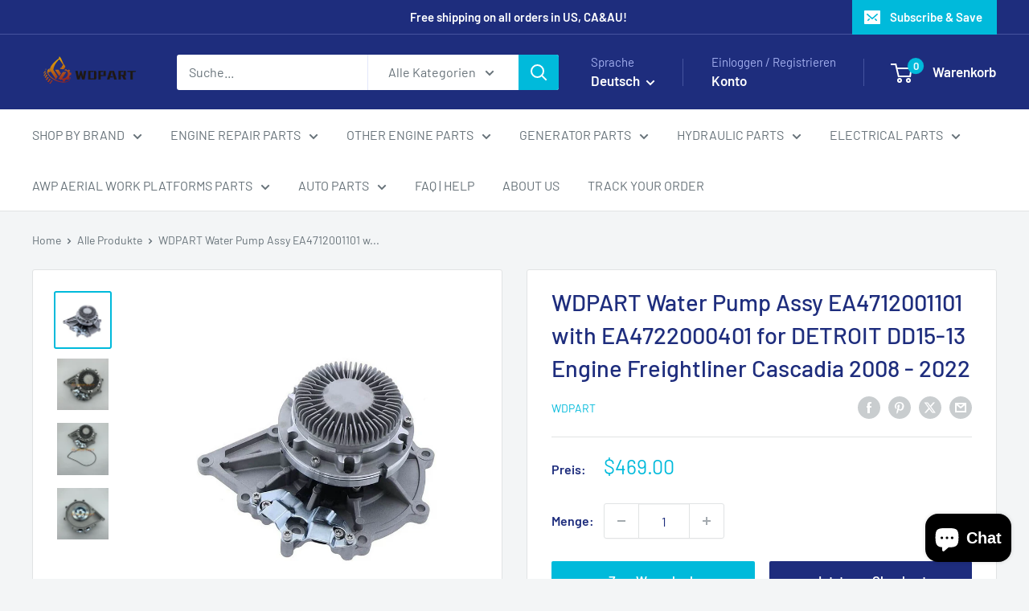

--- FILE ---
content_type: text/html; charset=utf-8
request_url: https://wdpart.com/de/products/ea4712001101-a4712001101-water-pump-for-detroit-dd15-13
body_size: 51410
content:
<!doctype html>

<html class="no-js" lang="de">
  <head>
  





   <link rel="amphtml" href="https://wdpart.com/a/s/products/ea4712001101-a4712001101-water-pump-for-detroit-dd15-13">



    <meta charset="utf-8">
    <meta name="viewport" content="width=device-width, initial-scale=1.0, height=device-height, minimum-scale=1.0, maximum-scale=1.0">
    <meta name="theme-color" content="#00badb">

    <title>EA4712001101 Water Pump for DETROIT DD15-13 Engine</title><meta name="description" content="EA4712001101 A4712001101 Water Pump for DETROIT Free Shipping Application: for Detroit DD15 Series Engines DD15 DD13"><link rel="canonical" href="https://wdpart.com/de/products/ea4712001101-a4712001101-water-pump-for-detroit-dd15-13"><link rel="shortcut icon" href="//wdpart.com/cdn/shop/files/favicon_96x96.png?v=1737183976" type="image/png"><link rel="preload" as="style" href="//wdpart.com/cdn/shop/t/90/assets/theme.css?v=114081563123193615381737179869">
    <link rel="preload" as="script" href="//wdpart.com/cdn/shop/t/90/assets/theme.js?v=1815320689903517791737179869">
    <link rel="preconnect" href="https://cdn.shopify.com">
    <link rel="preconnect" href="https://fonts.shopifycdn.com">
    <link rel="dns-prefetch" href="https://productreviews.shopifycdn.com">
    <link rel="dns-prefetch" href="https://ajax.googleapis.com">
    <link rel="dns-prefetch" href="https://maps.googleapis.com">
    <link rel="dns-prefetch" href="https://maps.gstatic.com">

    <meta property="og:type" content="product">
  <meta property="og:title" content="WDPART Water Pump Assy EA4712001101 with EA4722000401 for DETROIT DD15-13 Engine Freightliner Cascadia 2008 - 2022"><meta property="og:image" content="http://wdpart.com/cdn/shop/products/9c093d8e7679e81cd0e1d3e0806d6231_c01a631e-bbc3-4769-bc4a-75ae73f01cdd.jpg?v=1666160848">
    <meta property="og:image:secure_url" content="https://wdpart.com/cdn/shop/products/9c093d8e7679e81cd0e1d3e0806d6231_c01a631e-bbc3-4769-bc4a-75ae73f01cdd.jpg?v=1666160848">
    <meta property="og:image:width" content="795">
    <meta property="og:image:height" content="800">
    <meta property="product:availability" content="in stock"><meta property="product:price:amount" content="469.00">
  <meta property="product:price:currency" content="USD"><meta property="og:description" content="EA4712001101 A4712001101 Water Pump for DETROIT Free Shipping Application: for Detroit DD15 Series Engines DD15 DD13"><meta property="og:url" content="https://wdpart.com/de/products/ea4712001101-a4712001101-water-pump-for-detroit-dd15-13">
<meta property="og:site_name" content="WDPART"><meta name="twitter:card" content="summary"><meta name="twitter:title" content="WDPART Water Pump Assy EA4712001101 with EA4722000401 for DETROIT DD15-13 Engine Freightliner Cascadia 2008 - 2022">
  <meta name="twitter:description" content="EA4712001101 A4712001101 Water Pump for DETROIT Free Shipping! Same day US shipping! Using original OEM chip, 100% replacement. Application: for Detroit Series Engines DD13 DD15 DD16 Mercedes-Benz Engines OM 470 LA - 470,903;OM 470 LA - 470,906;OM 470 LA - 470,907;OM 470 LA - 470,913;OM 471 LA - 471,900;OM 471 LA - 471,906;OM 471 LA - 471,909 Freightliner Cascadia 2008 - 2022(2008 2009 2010 2011 2012 2013 2014 2015 2016 2017 2018 2019 2020 2021 2022) Western Star 5700XE 2016 - 2022(2016 2017 2018 2019 2020 2021 2022) Interchange part number: Mercedes Benz: A4702000201,A4712000901,A4722000701,A4722001601,A4712001101,471 200 0401,A4712000401,471 200 0901 Detroit:EA4722001601 Description: Variable speed Exchange Coolant Pump with variable speed sensor;Variable Speed Belt Driven Electric Water Pump This water pump has 2 sensors and clutch. HEIGHT: 105cm(4.1&#39;&#39;); ✔IMPELLER DIAMETER: 97mm(3.8&#39;&#39;)(ERROR within 1-2cm) SPECIFICATIONS: Variable Speed✔; DRIVE TYPE: Belt Driven✔; with Electromagnetic Clutch✔">
  <meta name="twitter:image" content="https://wdpart.com/cdn/shop/products/9c093d8e7679e81cd0e1d3e0806d6231_c01a631e-bbc3-4769-bc4a-75ae73f01cdd_600x600_crop_center.jpg?v=1666160848">
    <link rel="preload" href="//wdpart.com/cdn/fonts/barlow/barlow_n5.a193a1990790eba0cc5cca569d23799830e90f07.woff2" as="font" type="font/woff2" crossorigin><link rel="preload" href="//wdpart.com/cdn/fonts/barlow/barlow_n4.038c60d7ea9ddb238b2f64ba6f463ba6c0b5e5ad.woff2" as="font" type="font/woff2" crossorigin><style>
  @font-face {
  font-family: Barlow;
  font-weight: 500;
  font-style: normal;
  font-display: swap;
  src: url("//wdpart.com/cdn/fonts/barlow/barlow_n5.a193a1990790eba0cc5cca569d23799830e90f07.woff2") format("woff2"),
       url("//wdpart.com/cdn/fonts/barlow/barlow_n5.ae31c82169b1dc0715609b8cc6a610b917808358.woff") format("woff");
}

  @font-face {
  font-family: Barlow;
  font-weight: 400;
  font-style: normal;
  font-display: swap;
  src: url("//wdpart.com/cdn/fonts/barlow/barlow_n4.038c60d7ea9ddb238b2f64ba6f463ba6c0b5e5ad.woff2") format("woff2"),
       url("//wdpart.com/cdn/fonts/barlow/barlow_n4.074a9f2b990b38aec7d56c68211821e455b6d075.woff") format("woff");
}

@font-face {
  font-family: Barlow;
  font-weight: 600;
  font-style: normal;
  font-display: swap;
  src: url("//wdpart.com/cdn/fonts/barlow/barlow_n6.329f582a81f63f125e63c20a5a80ae9477df68e1.woff2") format("woff2"),
       url("//wdpart.com/cdn/fonts/barlow/barlow_n6.0163402e36247bcb8b02716880d0b39568412e9e.woff") format("woff");
}

@font-face {
  font-family: Barlow;
  font-weight: 500;
  font-style: italic;
  font-display: swap;
  src: url("//wdpart.com/cdn/fonts/barlow/barlow_i5.714d58286997b65cd479af615cfa9bb0a117a573.woff2") format("woff2"),
       url("//wdpart.com/cdn/fonts/barlow/barlow_i5.0120f77e6447d3b5df4bbec8ad8c2d029d87fb21.woff") format("woff");
}


  @font-face {
  font-family: Barlow;
  font-weight: 700;
  font-style: normal;
  font-display: swap;
  src: url("//wdpart.com/cdn/fonts/barlow/barlow_n7.691d1d11f150e857dcbc1c10ef03d825bc378d81.woff2") format("woff2"),
       url("//wdpart.com/cdn/fonts/barlow/barlow_n7.4fdbb1cb7da0e2c2f88492243ffa2b4f91924840.woff") format("woff");
}

  @font-face {
  font-family: Barlow;
  font-weight: 400;
  font-style: italic;
  font-display: swap;
  src: url("//wdpart.com/cdn/fonts/barlow/barlow_i4.8c59b6445f83f078b3520bad98b24d859431b377.woff2") format("woff2"),
       url("//wdpart.com/cdn/fonts/barlow/barlow_i4.bf7e6d69237bd02188410034976892368fd014c0.woff") format("woff");
}

  @font-face {
  font-family: Barlow;
  font-weight: 700;
  font-style: italic;
  font-display: swap;
  src: url("//wdpart.com/cdn/fonts/barlow/barlow_i7.50e19d6cc2ba5146fa437a5a7443c76d5d730103.woff2") format("woff2"),
       url("//wdpart.com/cdn/fonts/barlow/barlow_i7.47e9f98f1b094d912e6fd631cc3fe93d9f40964f.woff") format("woff");
}


  :root {
    --default-text-font-size : 15px;
    --base-text-font-size    : 16px;
    --heading-font-family    : Barlow, sans-serif;
    --heading-font-weight    : 500;
    --heading-font-style     : normal;
    --text-font-family       : Barlow, sans-serif;
    --text-font-weight       : 400;
    --text-font-style        : normal;
    --text-font-bolder-weight: 600;
    --text-link-decoration   : underline;

    --text-color               : #677279;
    --text-color-rgb           : 103, 114, 121;
    --heading-color            : #1e2d7d;
    --border-color             : #e1e3e4;
    --border-color-rgb         : 225, 227, 228;
    --form-border-color        : #d4d6d8;
    --accent-color             : #00badb;
    --accent-color-rgb         : 0, 186, 219;
    --link-color               : #00badb;
    --link-color-hover         : #00798e;
    --background               : #f3f5f6;
    --secondary-background     : #ffffff;
    --secondary-background-rgb : 255, 255, 255;
    --accent-background        : rgba(0, 186, 219, 0.08);

    --input-background: #ffffff;

    --error-color       : #ff0000;
    --error-background  : rgba(255, 0, 0, 0.07);
    --success-color     : #00aa00;
    --success-background: rgba(0, 170, 0, 0.11);

    --primary-button-background      : #00badb;
    --primary-button-background-rgb  : 0, 186, 219;
    --primary-button-text-color      : #ffffff;
    --secondary-button-background    : #1e2d7d;
    --secondary-button-background-rgb: 30, 45, 125;
    --secondary-button-text-color    : #ffffff;

    --header-background      : #1e2d7d;
    --header-text-color      : #ffffff;
    --header-light-text-color: #a3afef;
    --header-border-color    : rgba(163, 175, 239, 0.3);
    --header-accent-color    : #00badb;

    --footer-background-color:    #f3f5f6;
    --footer-heading-text-color:  #1e2d7d;
    --footer-body-text-color:     #677279;
    --footer-body-text-color-rgb: 103, 114, 121;
    --footer-accent-color:        #00badb;
    --footer-accent-color-rgb:    0, 186, 219;
    --footer-border:              1px solid var(--border-color);
    
    --flickity-arrow-color: #abb1b4;--product-on-sale-accent           : #ee0000;
    --product-on-sale-accent-rgb       : 238, 0, 0;
    --product-on-sale-color            : #ffffff;
    --product-in-stock-color           : #008a00;
    --product-low-stock-color          : #ee0000;
    --product-sold-out-color           : #8a9297;
    --product-custom-label-1-background: #008a00;
    --product-custom-label-1-color     : #ffffff;
    --product-custom-label-2-background: #00a500;
    --product-custom-label-2-color     : #ffffff;
    --product-review-star-color        : #ffbd00;

    --mobile-container-gutter : 20px;
    --desktop-container-gutter: 40px;

    /* Shopify related variables */
    --payment-terms-background-color: #f3f5f6;
  }
</style>

<script>
  // IE11 does not have support for CSS variables, so we have to polyfill them
  if (!(((window || {}).CSS || {}).supports && window.CSS.supports('(--a: 0)'))) {
    const script = document.createElement('script');
    script.type = 'text/javascript';
    script.src = 'https://cdn.jsdelivr.net/npm/css-vars-ponyfill@2';
    script.onload = function() {
      cssVars({});
    };

    document.getElementsByTagName('head')[0].appendChild(script);
  }
</script>


    <script>window.performance && window.performance.mark && window.performance.mark('shopify.content_for_header.start');</script><meta name="google-site-verification" content="XaVQjA6zWp2geE_EojwmOdlB86LCqCe9H-Vf892nYyg">
<meta name="facebook-domain-verification" content="agxaz011ls5xjzf9lc50ohykniiis1">
<meta name="facebook-domain-verification" content="5wia6iufud3qovov9aor8d6fgxjyqg">
<meta id="shopify-digital-wallet" name="shopify-digital-wallet" content="/25613893725/digital_wallets/dialog">
<meta name="shopify-checkout-api-token" content="f1480c140f513079bc740de5c2dc1750">
<meta id="in-context-paypal-metadata" data-shop-id="25613893725" data-venmo-supported="false" data-environment="production" data-locale="de_DE" data-paypal-v4="true" data-currency="USD">
<link rel="alternate" hreflang="x-default" href="https://wdpart.com/products/ea4712001101-a4712001101-water-pump-for-detroit-dd15-13">
<link rel="alternate" hreflang="en" href="https://wdpart.com/products/ea4712001101-a4712001101-water-pump-for-detroit-dd15-13">
<link rel="alternate" hreflang="de" href="https://wdpart.com/de/products/ea4712001101-a4712001101-water-pump-for-detroit-dd15-13">
<link rel="alternate" hreflang="es" href="https://wdpart.com/es/products/ea4712001101-a4712001101-water-pump-for-detroit-dd15-13">
<link rel="alternate" hreflang="fr" href="https://wdpart.com/fr/products/ea4712001101-a4712001101-water-pump-for-detroit-dd15-13">
<link rel="alternate" hreflang="ru" href="https://wdpart.com/ru/products/ea4712001101-a4712001101-water-pump-for-detroit-dd15-13">
<link rel="alternate" hreflang="en-CA" href="https://wdpart.com/en-ca/products/ea4712001101-a4712001101-water-pump-for-detroit-dd15-13">
<link rel="alternate" hreflang="en-GB" href="https://wdpart.com/en-gb/products/ea4712001101-a4712001101-water-pump-for-detroit-dd15-13">
<link rel="alternate" hreflang="es-GB" href="https://wdpart.com/es-gb/products/ea4712001101-a4712001101-water-pump-for-detroit-dd15-13">
<link rel="alternate" hreflang="fr-GB" href="https://wdpart.com/fr-gb/products/ea4712001101-a4712001101-water-pump-for-detroit-dd15-13">
<link rel="alternate" hreflang="ru-GB" href="https://wdpart.com/ru-gb/products/ea4712001101-a4712001101-water-pump-for-detroit-dd15-13">
<link rel="alternate" hreflang="de-GB" href="https://wdpart.com/de-gb/products/ea4712001101-a4712001101-water-pump-for-detroit-dd15-13">
<link rel="alternate" hreflang="en-NZ" href="https://wdpart.com/en-au/products/ea4712001101-a4712001101-water-pump-for-detroit-dd15-13">
<link rel="alternate" hreflang="en-NC" href="https://wdpart.com/en-au/products/ea4712001101-a4712001101-water-pump-for-detroit-dd15-13">
<link rel="alternate" hreflang="en-PT" href="https://wdpart.com/en-gb/products/ea4712001101-a4712001101-water-pump-for-detroit-dd15-13">
<link rel="alternate" hreflang="es-PT" href="https://wdpart.com/es-gb/products/ea4712001101-a4712001101-water-pump-for-detroit-dd15-13">
<link rel="alternate" hreflang="fr-PT" href="https://wdpart.com/fr-gb/products/ea4712001101-a4712001101-water-pump-for-detroit-dd15-13">
<link rel="alternate" hreflang="ru-PT" href="https://wdpart.com/ru-gb/products/ea4712001101-a4712001101-water-pump-for-detroit-dd15-13">
<link rel="alternate" hreflang="de-PT" href="https://wdpart.com/de-gb/products/ea4712001101-a4712001101-water-pump-for-detroit-dd15-13">
<link rel="alternate" hreflang="en-AT" href="https://wdpart.com/en-gb/products/ea4712001101-a4712001101-water-pump-for-detroit-dd15-13">
<link rel="alternate" hreflang="es-AT" href="https://wdpart.com/es-gb/products/ea4712001101-a4712001101-water-pump-for-detroit-dd15-13">
<link rel="alternate" hreflang="fr-AT" href="https://wdpart.com/fr-gb/products/ea4712001101-a4712001101-water-pump-for-detroit-dd15-13">
<link rel="alternate" hreflang="ru-AT" href="https://wdpart.com/ru-gb/products/ea4712001101-a4712001101-water-pump-for-detroit-dd15-13">
<link rel="alternate" hreflang="de-AT" href="https://wdpart.com/de-gb/products/ea4712001101-a4712001101-water-pump-for-detroit-dd15-13">
<link rel="alternate" hreflang="en-BE" href="https://wdpart.com/en-gb/products/ea4712001101-a4712001101-water-pump-for-detroit-dd15-13">
<link rel="alternate" hreflang="es-BE" href="https://wdpart.com/es-gb/products/ea4712001101-a4712001101-water-pump-for-detroit-dd15-13">
<link rel="alternate" hreflang="fr-BE" href="https://wdpart.com/fr-gb/products/ea4712001101-a4712001101-water-pump-for-detroit-dd15-13">
<link rel="alternate" hreflang="ru-BE" href="https://wdpart.com/ru-gb/products/ea4712001101-a4712001101-water-pump-for-detroit-dd15-13">
<link rel="alternate" hreflang="de-BE" href="https://wdpart.com/de-gb/products/ea4712001101-a4712001101-water-pump-for-detroit-dd15-13">
<link rel="alternate" hreflang="en-BG" href="https://wdpart.com/en-gb/products/ea4712001101-a4712001101-water-pump-for-detroit-dd15-13">
<link rel="alternate" hreflang="es-BG" href="https://wdpart.com/es-gb/products/ea4712001101-a4712001101-water-pump-for-detroit-dd15-13">
<link rel="alternate" hreflang="fr-BG" href="https://wdpart.com/fr-gb/products/ea4712001101-a4712001101-water-pump-for-detroit-dd15-13">
<link rel="alternate" hreflang="ru-BG" href="https://wdpart.com/ru-gb/products/ea4712001101-a4712001101-water-pump-for-detroit-dd15-13">
<link rel="alternate" hreflang="de-BG" href="https://wdpart.com/de-gb/products/ea4712001101-a4712001101-water-pump-for-detroit-dd15-13">
<link rel="alternate" hreflang="en-HR" href="https://wdpart.com/en-gb/products/ea4712001101-a4712001101-water-pump-for-detroit-dd15-13">
<link rel="alternate" hreflang="es-HR" href="https://wdpart.com/es-gb/products/ea4712001101-a4712001101-water-pump-for-detroit-dd15-13">
<link rel="alternate" hreflang="fr-HR" href="https://wdpart.com/fr-gb/products/ea4712001101-a4712001101-water-pump-for-detroit-dd15-13">
<link rel="alternate" hreflang="ru-HR" href="https://wdpart.com/ru-gb/products/ea4712001101-a4712001101-water-pump-for-detroit-dd15-13">
<link rel="alternate" hreflang="de-HR" href="https://wdpart.com/de-gb/products/ea4712001101-a4712001101-water-pump-for-detroit-dd15-13">
<link rel="alternate" hreflang="en-CZ" href="https://wdpart.com/en-gb/products/ea4712001101-a4712001101-water-pump-for-detroit-dd15-13">
<link rel="alternate" hreflang="es-CZ" href="https://wdpart.com/es-gb/products/ea4712001101-a4712001101-water-pump-for-detroit-dd15-13">
<link rel="alternate" hreflang="fr-CZ" href="https://wdpart.com/fr-gb/products/ea4712001101-a4712001101-water-pump-for-detroit-dd15-13">
<link rel="alternate" hreflang="ru-CZ" href="https://wdpart.com/ru-gb/products/ea4712001101-a4712001101-water-pump-for-detroit-dd15-13">
<link rel="alternate" hreflang="de-CZ" href="https://wdpart.com/de-gb/products/ea4712001101-a4712001101-water-pump-for-detroit-dd15-13">
<link rel="alternate" hreflang="en-DK" href="https://wdpart.com/en-gb/products/ea4712001101-a4712001101-water-pump-for-detroit-dd15-13">
<link rel="alternate" hreflang="es-DK" href="https://wdpart.com/es-gb/products/ea4712001101-a4712001101-water-pump-for-detroit-dd15-13">
<link rel="alternate" hreflang="fr-DK" href="https://wdpart.com/fr-gb/products/ea4712001101-a4712001101-water-pump-for-detroit-dd15-13">
<link rel="alternate" hreflang="ru-DK" href="https://wdpart.com/ru-gb/products/ea4712001101-a4712001101-water-pump-for-detroit-dd15-13">
<link rel="alternate" hreflang="de-DK" href="https://wdpart.com/de-gb/products/ea4712001101-a4712001101-water-pump-for-detroit-dd15-13">
<link rel="alternate" hreflang="en-EE" href="https://wdpart.com/en-gb/products/ea4712001101-a4712001101-water-pump-for-detroit-dd15-13">
<link rel="alternate" hreflang="es-EE" href="https://wdpart.com/es-gb/products/ea4712001101-a4712001101-water-pump-for-detroit-dd15-13">
<link rel="alternate" hreflang="fr-EE" href="https://wdpart.com/fr-gb/products/ea4712001101-a4712001101-water-pump-for-detroit-dd15-13">
<link rel="alternate" hreflang="ru-EE" href="https://wdpart.com/ru-gb/products/ea4712001101-a4712001101-water-pump-for-detroit-dd15-13">
<link rel="alternate" hreflang="de-EE" href="https://wdpart.com/de-gb/products/ea4712001101-a4712001101-water-pump-for-detroit-dd15-13">
<link rel="alternate" hreflang="en-FI" href="https://wdpart.com/en-gb/products/ea4712001101-a4712001101-water-pump-for-detroit-dd15-13">
<link rel="alternate" hreflang="es-FI" href="https://wdpart.com/es-gb/products/ea4712001101-a4712001101-water-pump-for-detroit-dd15-13">
<link rel="alternate" hreflang="fr-FI" href="https://wdpart.com/fr-gb/products/ea4712001101-a4712001101-water-pump-for-detroit-dd15-13">
<link rel="alternate" hreflang="ru-FI" href="https://wdpart.com/ru-gb/products/ea4712001101-a4712001101-water-pump-for-detroit-dd15-13">
<link rel="alternate" hreflang="de-FI" href="https://wdpart.com/de-gb/products/ea4712001101-a4712001101-water-pump-for-detroit-dd15-13">
<link rel="alternate" hreflang="en-GR" href="https://wdpart.com/en-gb/products/ea4712001101-a4712001101-water-pump-for-detroit-dd15-13">
<link rel="alternate" hreflang="es-GR" href="https://wdpart.com/es-gb/products/ea4712001101-a4712001101-water-pump-for-detroit-dd15-13">
<link rel="alternate" hreflang="fr-GR" href="https://wdpart.com/fr-gb/products/ea4712001101-a4712001101-water-pump-for-detroit-dd15-13">
<link rel="alternate" hreflang="ru-GR" href="https://wdpart.com/ru-gb/products/ea4712001101-a4712001101-water-pump-for-detroit-dd15-13">
<link rel="alternate" hreflang="de-GR" href="https://wdpart.com/de-gb/products/ea4712001101-a4712001101-water-pump-for-detroit-dd15-13">
<link rel="alternate" hreflang="en-HU" href="https://wdpart.com/en-gb/products/ea4712001101-a4712001101-water-pump-for-detroit-dd15-13">
<link rel="alternate" hreflang="es-HU" href="https://wdpart.com/es-gb/products/ea4712001101-a4712001101-water-pump-for-detroit-dd15-13">
<link rel="alternate" hreflang="fr-HU" href="https://wdpart.com/fr-gb/products/ea4712001101-a4712001101-water-pump-for-detroit-dd15-13">
<link rel="alternate" hreflang="ru-HU" href="https://wdpart.com/ru-gb/products/ea4712001101-a4712001101-water-pump-for-detroit-dd15-13">
<link rel="alternate" hreflang="de-HU" href="https://wdpart.com/de-gb/products/ea4712001101-a4712001101-water-pump-for-detroit-dd15-13">
<link rel="alternate" hreflang="en-IE" href="https://wdpart.com/en-gb/products/ea4712001101-a4712001101-water-pump-for-detroit-dd15-13">
<link rel="alternate" hreflang="es-IE" href="https://wdpart.com/es-gb/products/ea4712001101-a4712001101-water-pump-for-detroit-dd15-13">
<link rel="alternate" hreflang="fr-IE" href="https://wdpart.com/fr-gb/products/ea4712001101-a4712001101-water-pump-for-detroit-dd15-13">
<link rel="alternate" hreflang="ru-IE" href="https://wdpart.com/ru-gb/products/ea4712001101-a4712001101-water-pump-for-detroit-dd15-13">
<link rel="alternate" hreflang="de-IE" href="https://wdpart.com/de-gb/products/ea4712001101-a4712001101-water-pump-for-detroit-dd15-13">
<link rel="alternate" hreflang="en-IT" href="https://wdpart.com/en-gb/products/ea4712001101-a4712001101-water-pump-for-detroit-dd15-13">
<link rel="alternate" hreflang="es-IT" href="https://wdpart.com/es-gb/products/ea4712001101-a4712001101-water-pump-for-detroit-dd15-13">
<link rel="alternate" hreflang="fr-IT" href="https://wdpart.com/fr-gb/products/ea4712001101-a4712001101-water-pump-for-detroit-dd15-13">
<link rel="alternate" hreflang="ru-IT" href="https://wdpart.com/ru-gb/products/ea4712001101-a4712001101-water-pump-for-detroit-dd15-13">
<link rel="alternate" hreflang="de-IT" href="https://wdpart.com/de-gb/products/ea4712001101-a4712001101-water-pump-for-detroit-dd15-13">
<link rel="alternate" hreflang="en-LV" href="https://wdpart.com/en-gb/products/ea4712001101-a4712001101-water-pump-for-detroit-dd15-13">
<link rel="alternate" hreflang="es-LV" href="https://wdpart.com/es-gb/products/ea4712001101-a4712001101-water-pump-for-detroit-dd15-13">
<link rel="alternate" hreflang="fr-LV" href="https://wdpart.com/fr-gb/products/ea4712001101-a4712001101-water-pump-for-detroit-dd15-13">
<link rel="alternate" hreflang="ru-LV" href="https://wdpart.com/ru-gb/products/ea4712001101-a4712001101-water-pump-for-detroit-dd15-13">
<link rel="alternate" hreflang="de-LV" href="https://wdpart.com/de-gb/products/ea4712001101-a4712001101-water-pump-for-detroit-dd15-13">
<link rel="alternate" hreflang="en-LT" href="https://wdpart.com/en-gb/products/ea4712001101-a4712001101-water-pump-for-detroit-dd15-13">
<link rel="alternate" hreflang="es-LT" href="https://wdpart.com/es-gb/products/ea4712001101-a4712001101-water-pump-for-detroit-dd15-13">
<link rel="alternate" hreflang="fr-LT" href="https://wdpart.com/fr-gb/products/ea4712001101-a4712001101-water-pump-for-detroit-dd15-13">
<link rel="alternate" hreflang="ru-LT" href="https://wdpart.com/ru-gb/products/ea4712001101-a4712001101-water-pump-for-detroit-dd15-13">
<link rel="alternate" hreflang="de-LT" href="https://wdpart.com/de-gb/products/ea4712001101-a4712001101-water-pump-for-detroit-dd15-13">
<link rel="alternate" hreflang="en-LU" href="https://wdpart.com/en-gb/products/ea4712001101-a4712001101-water-pump-for-detroit-dd15-13">
<link rel="alternate" hreflang="es-LU" href="https://wdpart.com/es-gb/products/ea4712001101-a4712001101-water-pump-for-detroit-dd15-13">
<link rel="alternate" hreflang="fr-LU" href="https://wdpart.com/fr-gb/products/ea4712001101-a4712001101-water-pump-for-detroit-dd15-13">
<link rel="alternate" hreflang="ru-LU" href="https://wdpart.com/ru-gb/products/ea4712001101-a4712001101-water-pump-for-detroit-dd15-13">
<link rel="alternate" hreflang="de-LU" href="https://wdpart.com/de-gb/products/ea4712001101-a4712001101-water-pump-for-detroit-dd15-13">
<link rel="alternate" hreflang="en-MT" href="https://wdpart.com/en-gb/products/ea4712001101-a4712001101-water-pump-for-detroit-dd15-13">
<link rel="alternate" hreflang="es-MT" href="https://wdpart.com/es-gb/products/ea4712001101-a4712001101-water-pump-for-detroit-dd15-13">
<link rel="alternate" hreflang="fr-MT" href="https://wdpart.com/fr-gb/products/ea4712001101-a4712001101-water-pump-for-detroit-dd15-13">
<link rel="alternate" hreflang="ru-MT" href="https://wdpart.com/ru-gb/products/ea4712001101-a4712001101-water-pump-for-detroit-dd15-13">
<link rel="alternate" hreflang="de-MT" href="https://wdpart.com/de-gb/products/ea4712001101-a4712001101-water-pump-for-detroit-dd15-13">
<link rel="alternate" hreflang="en-NL" href="https://wdpart.com/en-gb/products/ea4712001101-a4712001101-water-pump-for-detroit-dd15-13">
<link rel="alternate" hreflang="es-NL" href="https://wdpart.com/es-gb/products/ea4712001101-a4712001101-water-pump-for-detroit-dd15-13">
<link rel="alternate" hreflang="fr-NL" href="https://wdpart.com/fr-gb/products/ea4712001101-a4712001101-water-pump-for-detroit-dd15-13">
<link rel="alternate" hreflang="ru-NL" href="https://wdpart.com/ru-gb/products/ea4712001101-a4712001101-water-pump-for-detroit-dd15-13">
<link rel="alternate" hreflang="de-NL" href="https://wdpart.com/de-gb/products/ea4712001101-a4712001101-water-pump-for-detroit-dd15-13">
<link rel="alternate" hreflang="en-PL" href="https://wdpart.com/en-gb/products/ea4712001101-a4712001101-water-pump-for-detroit-dd15-13">
<link rel="alternate" hreflang="es-PL" href="https://wdpart.com/es-gb/products/ea4712001101-a4712001101-water-pump-for-detroit-dd15-13">
<link rel="alternate" hreflang="fr-PL" href="https://wdpart.com/fr-gb/products/ea4712001101-a4712001101-water-pump-for-detroit-dd15-13">
<link rel="alternate" hreflang="ru-PL" href="https://wdpart.com/ru-gb/products/ea4712001101-a4712001101-water-pump-for-detroit-dd15-13">
<link rel="alternate" hreflang="de-PL" href="https://wdpart.com/de-gb/products/ea4712001101-a4712001101-water-pump-for-detroit-dd15-13">
<link rel="alternate" hreflang="en-RO" href="https://wdpart.com/en-gb/products/ea4712001101-a4712001101-water-pump-for-detroit-dd15-13">
<link rel="alternate" hreflang="es-RO" href="https://wdpart.com/es-gb/products/ea4712001101-a4712001101-water-pump-for-detroit-dd15-13">
<link rel="alternate" hreflang="fr-RO" href="https://wdpart.com/fr-gb/products/ea4712001101-a4712001101-water-pump-for-detroit-dd15-13">
<link rel="alternate" hreflang="ru-RO" href="https://wdpart.com/ru-gb/products/ea4712001101-a4712001101-water-pump-for-detroit-dd15-13">
<link rel="alternate" hreflang="de-RO" href="https://wdpart.com/de-gb/products/ea4712001101-a4712001101-water-pump-for-detroit-dd15-13">
<link rel="alternate" hreflang="en-SE" href="https://wdpart.com/en-gb/products/ea4712001101-a4712001101-water-pump-for-detroit-dd15-13">
<link rel="alternate" hreflang="es-SE" href="https://wdpart.com/es-gb/products/ea4712001101-a4712001101-water-pump-for-detroit-dd15-13">
<link rel="alternate" hreflang="fr-SE" href="https://wdpart.com/fr-gb/products/ea4712001101-a4712001101-water-pump-for-detroit-dd15-13">
<link rel="alternate" hreflang="ru-SE" href="https://wdpart.com/ru-gb/products/ea4712001101-a4712001101-water-pump-for-detroit-dd15-13">
<link rel="alternate" hreflang="de-SE" href="https://wdpart.com/de-gb/products/ea4712001101-a4712001101-water-pump-for-detroit-dd15-13">
<link rel="alternate" hreflang="en-AU" href="https://wdpart.myshopify.com/products/ea4712001101-a4712001101-water-pump-for-detroit-dd15-13">
<link rel="alternate" hreflang="de-DE" href="https://wdpart.com/de-de/products/ea4712001101-a4712001101-water-pump-for-detroit-dd15-13">
<link rel="alternate" hreflang="fr-FR" href="https://wdpart.com/fr-fr/products/ea4712001101-a4712001101-water-pump-for-detroit-dd15-13">
<link rel="alternate" hreflang="en-JP" href="https://wdpart.com/en-jp/products/ea4712001101-a4712001101-water-pump-for-detroit-dd15-13">
<link rel="alternate" type="application/json+oembed" href="https://wdpart.com/de/products/ea4712001101-a4712001101-water-pump-for-detroit-dd15-13.oembed">
<script async="async" src="/checkouts/internal/preloads.js?locale=de-US"></script>
<script id="shopify-features" type="application/json">{"accessToken":"f1480c140f513079bc740de5c2dc1750","betas":["rich-media-storefront-analytics"],"domain":"wdpart.com","predictiveSearch":true,"shopId":25613893725,"locale":"de"}</script>
<script>var Shopify = Shopify || {};
Shopify.shop = "wdpart.myshopify.com";
Shopify.locale = "de";
Shopify.currency = {"active":"USD","rate":"1.0"};
Shopify.country = "US";
Shopify.theme = {"name":"Warehouse正式版1.0","id":146503074022,"schema_name":"Warehouse","schema_version":"6.3.0","theme_store_id":871,"role":"main"};
Shopify.theme.handle = "null";
Shopify.theme.style = {"id":null,"handle":null};
Shopify.cdnHost = "wdpart.com/cdn";
Shopify.routes = Shopify.routes || {};
Shopify.routes.root = "/de/";</script>
<script type="module">!function(o){(o.Shopify=o.Shopify||{}).modules=!0}(window);</script>
<script>!function(o){function n(){var o=[];function n(){o.push(Array.prototype.slice.apply(arguments))}return n.q=o,n}var t=o.Shopify=o.Shopify||{};t.loadFeatures=n(),t.autoloadFeatures=n()}(window);</script>
<script id="shop-js-analytics" type="application/json">{"pageType":"product"}</script>
<script defer="defer" async type="module" src="//wdpart.com/cdn/shopifycloud/shop-js/modules/v2/client.init-shop-cart-sync_BH0MO3MH.de.esm.js"></script>
<script defer="defer" async type="module" src="//wdpart.com/cdn/shopifycloud/shop-js/modules/v2/chunk.common_BErAfWaM.esm.js"></script>
<script defer="defer" async type="module" src="//wdpart.com/cdn/shopifycloud/shop-js/modules/v2/chunk.modal_DqzNaksh.esm.js"></script>
<script type="module">
  await import("//wdpart.com/cdn/shopifycloud/shop-js/modules/v2/client.init-shop-cart-sync_BH0MO3MH.de.esm.js");
await import("//wdpart.com/cdn/shopifycloud/shop-js/modules/v2/chunk.common_BErAfWaM.esm.js");
await import("//wdpart.com/cdn/shopifycloud/shop-js/modules/v2/chunk.modal_DqzNaksh.esm.js");

  window.Shopify.SignInWithShop?.initShopCartSync?.({"fedCMEnabled":true,"windoidEnabled":true});

</script>
<script>(function() {
  var isLoaded = false;
  function asyncLoad() {
    if (isLoaded) return;
    isLoaded = true;
    var urls = ["https:\/\/api.revy.io\/discounts.js?shop=wdpart.myshopify.com","https:\/\/cdn.prooffactor.com\/javascript\/dist\/1.0\/jcr-widget.js?account_id=shopify:wdpart.myshopify.com\u0026shop=wdpart.myshopify.com","https:\/\/bundle.conversionbear.com\/script?app=bundle\u0026shop=wdpart.myshopify.com","https:\/\/ecommplugins-scripts.trustpilot.com\/v2.1\/js\/header.min.js?settings=eyJrZXkiOiJablZEYlRldG5uRG9pSHpBIiwicyI6InNrdSJ9\u0026v=2.5\u0026shop=wdpart.myshopify.com","https:\/\/ecommplugins-trustboxsettings.trustpilot.com\/wdpart.myshopify.com.js?settings=1710831347314\u0026shop=wdpart.myshopify.com","\/\/cdn.shopify.com\/proxy\/e307addf3ac39a4ef8129c38075df9f5e6a9b715b836af4435c531d444aca951\/storage.googleapis.com\/adnabu-shopify\/online-store\/d036917adf814d029b7409ba1706642821.min.js?shop=wdpart.myshopify.com\u0026sp-cache-control=cHVibGljLCBtYXgtYWdlPTkwMA","https:\/\/sdks.automizely.com\/conversions\/v1\/conversions.js?app_connection_id=6c5d1e2574ca49b2bbd80ea27c555fb8\u0026mapped_org_id=670e0b827c40af8b5d824c4e0d508d3e_v1\u0026shop=wdpart.myshopify.com"];
    for (var i = 0; i < urls.length; i++) {
      var s = document.createElement('script');
      s.type = 'text/javascript';
      s.async = true;
      s.src = urls[i];
      var x = document.getElementsByTagName('script')[0];
      x.parentNode.insertBefore(s, x);
    }
  };
  if(window.attachEvent) {
    window.attachEvent('onload', asyncLoad);
  } else {
    window.addEventListener('load', asyncLoad, false);
  }
})();</script>
<script id="__st">var __st={"a":25613893725,"offset":-18000,"reqid":"035c05cb-f3a8-48dd-9759-78e769264d47-1769812210","pageurl":"wdpart.com\/de\/products\/ea4712001101-a4712001101-water-pump-for-detroit-dd15-13","u":"9bb8cff38c65","p":"product","rtyp":"product","rid":7498872062182};</script>
<script>window.ShopifyPaypalV4VisibilityTracking = true;</script>
<script id="captcha-bootstrap">!function(){'use strict';const t='contact',e='account',n='new_comment',o=[[t,t],['blogs',n],['comments',n],[t,'customer']],c=[[e,'customer_login'],[e,'guest_login'],[e,'recover_customer_password'],[e,'create_customer']],r=t=>t.map((([t,e])=>`form[action*='/${t}']:not([data-nocaptcha='true']) input[name='form_type'][value='${e}']`)).join(','),a=t=>()=>t?[...document.querySelectorAll(t)].map((t=>t.form)):[];function s(){const t=[...o],e=r(t);return a(e)}const i='password',u='form_key',d=['recaptcha-v3-token','g-recaptcha-response','h-captcha-response',i],f=()=>{try{return window.sessionStorage}catch{return}},m='__shopify_v',_=t=>t.elements[u];function p(t,e,n=!1){try{const o=window.sessionStorage,c=JSON.parse(o.getItem(e)),{data:r}=function(t){const{data:e,action:n}=t;return t[m]||n?{data:e,action:n}:{data:t,action:n}}(c);for(const[e,n]of Object.entries(r))t.elements[e]&&(t.elements[e].value=n);n&&o.removeItem(e)}catch(o){console.error('form repopulation failed',{error:o})}}const l='form_type',E='cptcha';function T(t){t.dataset[E]=!0}const w=window,h=w.document,L='Shopify',v='ce_forms',y='captcha';let A=!1;((t,e)=>{const n=(g='f06e6c50-85a8-45c8-87d0-21a2b65856fe',I='https://cdn.shopify.com/shopifycloud/storefront-forms-hcaptcha/ce_storefront_forms_captcha_hcaptcha.v1.5.2.iife.js',D={infoText:'Durch hCaptcha geschützt',privacyText:'Datenschutz',termsText:'Allgemeine Geschäftsbedingungen'},(t,e,n)=>{const o=w[L][v],c=o.bindForm;if(c)return c(t,g,e,D).then(n);var r;o.q.push([[t,g,e,D],n]),r=I,A||(h.body.append(Object.assign(h.createElement('script'),{id:'captcha-provider',async:!0,src:r})),A=!0)});var g,I,D;w[L]=w[L]||{},w[L][v]=w[L][v]||{},w[L][v].q=[],w[L][y]=w[L][y]||{},w[L][y].protect=function(t,e){n(t,void 0,e),T(t)},Object.freeze(w[L][y]),function(t,e,n,w,h,L){const[v,y,A,g]=function(t,e,n){const i=e?o:[],u=t?c:[],d=[...i,...u],f=r(d),m=r(i),_=r(d.filter((([t,e])=>n.includes(e))));return[a(f),a(m),a(_),s()]}(w,h,L),I=t=>{const e=t.target;return e instanceof HTMLFormElement?e:e&&e.form},D=t=>v().includes(t);t.addEventListener('submit',(t=>{const e=I(t);if(!e)return;const n=D(e)&&!e.dataset.hcaptchaBound&&!e.dataset.recaptchaBound,o=_(e),c=g().includes(e)&&(!o||!o.value);(n||c)&&t.preventDefault(),c&&!n&&(function(t){try{if(!f())return;!function(t){const e=f();if(!e)return;const n=_(t);if(!n)return;const o=n.value;o&&e.removeItem(o)}(t);const e=Array.from(Array(32),(()=>Math.random().toString(36)[2])).join('');!function(t,e){_(t)||t.append(Object.assign(document.createElement('input'),{type:'hidden',name:u})),t.elements[u].value=e}(t,e),function(t,e){const n=f();if(!n)return;const o=[...t.querySelectorAll(`input[type='${i}']`)].map((({name:t})=>t)),c=[...d,...o],r={};for(const[a,s]of new FormData(t).entries())c.includes(a)||(r[a]=s);n.setItem(e,JSON.stringify({[m]:1,action:t.action,data:r}))}(t,e)}catch(e){console.error('failed to persist form',e)}}(e),e.submit())}));const S=(t,e)=>{t&&!t.dataset[E]&&(n(t,e.some((e=>e===t))),T(t))};for(const o of['focusin','change'])t.addEventListener(o,(t=>{const e=I(t);D(e)&&S(e,y())}));const B=e.get('form_key'),M=e.get(l),P=B&&M;t.addEventListener('DOMContentLoaded',(()=>{const t=y();if(P)for(const e of t)e.elements[l].value===M&&p(e,B);[...new Set([...A(),...v().filter((t=>'true'===t.dataset.shopifyCaptcha))])].forEach((e=>S(e,t)))}))}(h,new URLSearchParams(w.location.search),n,t,e,['guest_login'])})(!0,!1)}();</script>
<script integrity="sha256-4kQ18oKyAcykRKYeNunJcIwy7WH5gtpwJnB7kiuLZ1E=" data-source-attribution="shopify.loadfeatures" defer="defer" src="//wdpart.com/cdn/shopifycloud/storefront/assets/storefront/load_feature-a0a9edcb.js" crossorigin="anonymous"></script>
<script data-source-attribution="shopify.dynamic_checkout.dynamic.init">var Shopify=Shopify||{};Shopify.PaymentButton=Shopify.PaymentButton||{isStorefrontPortableWallets:!0,init:function(){window.Shopify.PaymentButton.init=function(){};var t=document.createElement("script");t.src="https://wdpart.com/cdn/shopifycloud/portable-wallets/latest/portable-wallets.de.js",t.type="module",document.head.appendChild(t)}};
</script>
<script data-source-attribution="shopify.dynamic_checkout.buyer_consent">
  function portableWalletsHideBuyerConsent(e){var t=document.getElementById("shopify-buyer-consent"),n=document.getElementById("shopify-subscription-policy-button");t&&n&&(t.classList.add("hidden"),t.setAttribute("aria-hidden","true"),n.removeEventListener("click",e))}function portableWalletsShowBuyerConsent(e){var t=document.getElementById("shopify-buyer-consent"),n=document.getElementById("shopify-subscription-policy-button");t&&n&&(t.classList.remove("hidden"),t.removeAttribute("aria-hidden"),n.addEventListener("click",e))}window.Shopify?.PaymentButton&&(window.Shopify.PaymentButton.hideBuyerConsent=portableWalletsHideBuyerConsent,window.Shopify.PaymentButton.showBuyerConsent=portableWalletsShowBuyerConsent);
</script>
<script>
  function portableWalletsCleanup(e){e&&e.src&&console.error("Failed to load portable wallets script "+e.src);var t=document.querySelectorAll("shopify-accelerated-checkout .shopify-payment-button__skeleton, shopify-accelerated-checkout-cart .wallet-cart-button__skeleton"),e=document.getElementById("shopify-buyer-consent");for(let e=0;e<t.length;e++)t[e].remove();e&&e.remove()}function portableWalletsNotLoadedAsModule(e){e instanceof ErrorEvent&&"string"==typeof e.message&&e.message.includes("import.meta")&&"string"==typeof e.filename&&e.filename.includes("portable-wallets")&&(window.removeEventListener("error",portableWalletsNotLoadedAsModule),window.Shopify.PaymentButton.failedToLoad=e,"loading"===document.readyState?document.addEventListener("DOMContentLoaded",window.Shopify.PaymentButton.init):window.Shopify.PaymentButton.init())}window.addEventListener("error",portableWalletsNotLoadedAsModule);
</script>

<script type="module" src="https://wdpart.com/cdn/shopifycloud/portable-wallets/latest/portable-wallets.de.js" onError="portableWalletsCleanup(this)" crossorigin="anonymous"></script>
<script nomodule>
  document.addEventListener("DOMContentLoaded", portableWalletsCleanup);
</script>

<script id='scb4127' type='text/javascript' async='' src='https://wdpart.com/cdn/shopifycloud/privacy-banner/storefront-banner.js'></script><link id="shopify-accelerated-checkout-styles" rel="stylesheet" media="screen" href="https://wdpart.com/cdn/shopifycloud/portable-wallets/latest/accelerated-checkout-backwards-compat.css" crossorigin="anonymous">
<style id="shopify-accelerated-checkout-cart">
        #shopify-buyer-consent {
  margin-top: 1em;
  display: inline-block;
  width: 100%;
}

#shopify-buyer-consent.hidden {
  display: none;
}

#shopify-subscription-policy-button {
  background: none;
  border: none;
  padding: 0;
  text-decoration: underline;
  font-size: inherit;
  cursor: pointer;
}

#shopify-subscription-policy-button::before {
  box-shadow: none;
}

      </style>

<script>window.performance && window.performance.mark && window.performance.mark('shopify.content_for_header.end');</script>

    <link rel="stylesheet" href="//wdpart.com/cdn/shop/t/90/assets/theme.css?v=114081563123193615381737179869">

    <script type="application/ld+json">{"@context":"http:\/\/schema.org\/","@id":"\/de\/products\/ea4712001101-a4712001101-water-pump-for-detroit-dd15-13#product","@type":"Product","brand":{"@type":"Brand","name":"WDPART"},"category":"","description":"\nEA4712001101 A4712001101 Water Pump for DETROIT\nFree Shipping! Same day US shipping! Using original OEM chip, 100% replacement.\nApplication:\nfor Detroit Series Engines DD13 DD15 DD16\n\nMercedes-Benz Engines OM 470 LA - 470,903;OM 470 LA - 470,906;OM 470 LA - 470,907;OM 470 LA - 470,913;OM 471 LA - 471,900;OM 471 LA - 471,906;OM 471 LA - 471,909\n\n\nFreightliner Cascadia 2008 - 2022(2008 2009 2010 2011 2012 2013 2014 2015 2016 2017 2018 2019 2020 2021 2022)\nWestern Star 5700XE 2016 - 2022(2016 2017 2018 2019 2020 2021 2022)\n\nInterchange part number:\nMercedes Benz: A4702000201,A4712000901,A4722000701,A4722001601,A4712001101,471 200 0401,A4712000401,471 200 0901\nDetroit:EA4722001601\n\nDescription:\nVariable speed Exchange Coolant Pump with variable speed sensor;Variable Speed Belt Driven Electric Water Pump\n\nThis water pump has 2 sensors and clutch.\n\nHEIGHT:\n105cm(4.1''); ✔IMPELLER DIAMETER: 97mm(3.8'')(ERROR within 1-2cm)\nSPECIFICATIONS:\nVariable Speed✔; DRIVE TYPE: Belt Driven✔; with Electromagnetic Clutch✔\n\nPackage Includes:\n1X Water Pump (with Electromagnetic Clutch) and 1X Gasket\n\nCondition:New,Replacement\n","gtin":"781990635334","image":"https:\/\/wdpart.com\/cdn\/shop\/products\/9c093d8e7679e81cd0e1d3e0806d6231_c01a631e-bbc3-4769-bc4a-75ae73f01cdd.jpg?v=1666160848\u0026width=1920","name":"WDPART Water Pump Assy EA4712001101 with EA4722000401 for DETROIT DD15-13 Engine Freightliner Cascadia 2008 - 2022","offers":{"@id":"\/de\/products\/ea4712001101-a4712001101-water-pump-for-detroit-dd15-13?variant=42172773826790#offer","@type":"Offer","availability":"http:\/\/schema.org\/InStock","price":"469.00","priceCurrency":"USD","url":"https:\/\/wdpart.com\/de\/products\/ea4712001101-a4712001101-water-pump-for-detroit-dd15-13?variant=42172773826790"},"sku":"92000953","url":"https:\/\/wdpart.com\/de\/products\/ea4712001101-a4712001101-water-pump-for-detroit-dd15-13"}</script><script type="application/ld+json">
  {
    "@context": "https://schema.org",
    "@type": "BreadcrumbList",
    "itemListElement": [{
        "@type": "ListItem",
        "position": 1,
        "name": "Home",
        "item": "https://wdpart.com"
      },{
            "@type": "ListItem",
            "position": 2,
            "name": "WDPART Water Pump Assy EA4712001101 with EA4722000401 for DETROIT DD15-13 Engine Freightliner Cascadia 2008 - 2022",
            "item": "https://wdpart.com/de/products/ea4712001101-a4712001101-water-pump-for-detroit-dd15-13"
          }]
  }
</script>

    <script>
      // This allows to expose several variables to the global scope, to be used in scripts
      window.theme = {
        pageType: "product",
        cartCount: 0,
        moneyFormat: "${{amount}}",
        moneyWithCurrencyFormat: "${{amount}} USD",
        currencyCodeEnabled: false,
        showDiscount: true,
        discountMode: "saving",
        cartType: "drawer"
      };

      window.routes = {
        rootUrl: "\/de",
        rootUrlWithoutSlash: "\/de",
        cartUrl: "\/de\/cart",
        cartAddUrl: "\/de\/cart\/add",
        cartChangeUrl: "\/de\/cart\/change",
        searchUrl: "\/de\/search",
        productRecommendationsUrl: "\/de\/recommendations\/products"
      };

      window.languages = {
        productRegularPrice: "Normalpreis",
        productSalePrice: "Sonderpreis",
        collectionOnSaleLabel: "Einsparung {{savings}}",
        productFormUnavailable: "Nicht verfübar",
        productFormAddToCart: "Zum Warenkorb",
        productFormPreOrder: "Vorbestellung",
        productFormSoldOut: "Ausverkauft",
        productAdded: "Produkt wurde in Deinen Warenkorb gelegt",
        productAddedShort: "Hinzugefügt!",
        shippingEstimatorNoResults: "Es konten für Deine Adresse keine Versandkosten ermittelt werden.",
        shippingEstimatorOneResult: "Es gibt eine Versandmethode für Deine Adresse:",
        shippingEstimatorMultipleResults: "Es bibt {{count}} Versandmethoden für Deine Adresse:",
        shippingEstimatorErrors: "Es gibt Fehler:"
      };

      document.documentElement.className = document.documentElement.className.replace('no-js', 'js');
    </script><script src="//wdpart.com/cdn/shop/t/90/assets/theme.js?v=1815320689903517791737179869" defer></script>
    <script src="//wdpart.com/cdn/shop/t/90/assets/custom.js?v=102476495355921946141737179869" defer></script><script>
        (function () {
          window.onpageshow = function() {
            // We force re-freshing the cart content onpageshow, as most browsers will serve a cache copy when hitting the
            // back button, which cause staled data
            document.documentElement.dispatchEvent(new CustomEvent('cart:refresh', {
              bubbles: true,
              detail: {scrollToTop: false}
            }));
          };
        })();
      </script><!-- BEGIN app block: shopify://apps/judge-me-reviews/blocks/judgeme_core/61ccd3b1-a9f2-4160-9fe9-4fec8413e5d8 --><!-- Start of Judge.me Core -->






<link rel="dns-prefetch" href="https://cdnwidget.judge.me">
<link rel="dns-prefetch" href="https://cdn.judge.me">
<link rel="dns-prefetch" href="https://cdn1.judge.me">
<link rel="dns-prefetch" href="https://api.judge.me">

<script data-cfasync='false' class='jdgm-settings-script'>window.jdgmSettings={"pagination":5,"disable_web_reviews":false,"badge_no_review_text":"No reviews","badge_n_reviews_text":"{{ n }} review/reviews","hide_badge_preview_if_no_reviews":true,"badge_hide_text":false,"enforce_center_preview_badge":false,"widget_title":"Customer Reviews","widget_open_form_text":"Write a review","widget_close_form_text":"Cancel review","widget_refresh_page_text":"Refresh page","widget_summary_text":"Based on {{ number_of_reviews }} review/reviews","widget_no_review_text":"Be the first to write a review","widget_name_field_text":"Display name","widget_verified_name_field_text":"Verified Name (public)","widget_name_placeholder_text":"Display name","widget_required_field_error_text":"This field is required.","widget_email_field_text":"Email address","widget_verified_email_field_text":"Verified Email (private, can not be edited)","widget_email_placeholder_text":"Your email address","widget_email_field_error_text":"Please enter a valid email address.","widget_rating_field_text":"Rating","widget_review_title_field_text":"Review Title","widget_review_title_placeholder_text":"Give your review a title","widget_review_body_field_text":"Review content","widget_review_body_placeholder_text":"Start writing here...","widget_pictures_field_text":"Picture/Video (optional)","widget_submit_review_text":"Submit Review","widget_submit_verified_review_text":"Submit Verified Review","widget_submit_success_msg_with_auto_publish":"Thank you! Please refresh the page in a few moments to see your review. You can remove or edit your review by logging into \u003ca href='https://judge.me/login' target='_blank' rel='nofollow noopener'\u003eJudge.me\u003c/a\u003e","widget_submit_success_msg_no_auto_publish":"Thank you! Your review will be published as soon as it is approved by the shop admin. You can remove or edit your review by logging into \u003ca href='https://judge.me/login' target='_blank' rel='nofollow noopener'\u003eJudge.me\u003c/a\u003e","widget_show_default_reviews_out_of_total_text":"Showing {{ n_reviews_shown }} out of {{ n_reviews }} reviews.","widget_show_all_link_text":"Show all","widget_show_less_link_text":"Show less","widget_author_said_text":"{{ reviewer_name }} said:","widget_days_text":"{{ n }} days ago","widget_weeks_text":"{{ n }} week/weeks ago","widget_months_text":"{{ n }} month/months ago","widget_years_text":"{{ n }} year/years ago","widget_yesterday_text":"Yesterday","widget_today_text":"Today","widget_replied_text":"\u003e\u003e {{ shop_name }} replied:","widget_read_more_text":"Read more","widget_reviewer_name_as_initial":"","widget_rating_filter_color":"","widget_rating_filter_see_all_text":"See all reviews","widget_sorting_most_recent_text":"Most Recent","widget_sorting_highest_rating_text":"Highest Rating","widget_sorting_lowest_rating_text":"Lowest Rating","widget_sorting_with_pictures_text":"Only Pictures","widget_sorting_most_helpful_text":"Most Helpful","widget_open_question_form_text":"Ask a question","widget_reviews_subtab_text":"Reviews","widget_questions_subtab_text":"Questions","widget_question_label_text":"Question","widget_answer_label_text":"Answer","widget_question_placeholder_text":"Write your question here","widget_submit_question_text":"Submit Question","widget_question_submit_success_text":"Thank you for your question! We will notify you once it gets answered.","verified_badge_text":"Verified","verified_badge_bg_color":"","verified_badge_text_color":"","verified_badge_placement":"left-of-reviewer-name","widget_review_max_height":"","widget_hide_border":false,"widget_social_share":false,"widget_thumb":false,"widget_review_location_show":false,"widget_location_format":"country_iso_code","all_reviews_include_out_of_store_products":true,"all_reviews_out_of_store_text":"(out of store)","all_reviews_pagination":100,"all_reviews_product_name_prefix_text":"about","enable_review_pictures":true,"enable_question_anwser":false,"widget_theme":"","review_date_format":"mm/dd/yyyy","default_sort_method":"most-recent","widget_product_reviews_subtab_text":"Product Reviews","widget_shop_reviews_subtab_text":"Shop Reviews","widget_other_products_reviews_text":"Reviews for other products","widget_store_reviews_subtab_text":"Store reviews","widget_no_store_reviews_text":"This store hasn't received any reviews yet","widget_web_restriction_product_reviews_text":"This product hasn't received any reviews yet","widget_no_items_text":"No items found","widget_show_more_text":"Show more","widget_write_a_store_review_text":"Write a Store Review","widget_other_languages_heading":"Reviews in Other Languages","widget_translate_review_text":"Translate review to {{ language }}","widget_translating_review_text":"Translating...","widget_show_original_translation_text":"Show original ({{ language }})","widget_translate_review_failed_text":"Review couldn't be translated.","widget_translate_review_retry_text":"Retry","widget_translate_review_try_again_later_text":"Try again later","show_product_url_for_grouped_product":false,"widget_sorting_pictures_first_text":"Pictures First","show_pictures_on_all_rev_page_mobile":false,"show_pictures_on_all_rev_page_desktop":false,"floating_tab_hide_mobile_install_preference":false,"floating_tab_button_name":"★ Reviews","floating_tab_title":"Let customers speak for us","floating_tab_button_color":"","floating_tab_button_background_color":"","floating_tab_url":"","floating_tab_url_enabled":false,"floating_tab_tab_style":"text","all_reviews_text_badge_text":"Customers rate us {{ shop.metafields.judgeme.all_reviews_rating | round: 1 }}/5 based on {{ shop.metafields.judgeme.all_reviews_count }} reviews.","all_reviews_text_badge_text_branded_style":"{{ shop.metafields.judgeme.all_reviews_rating | round: 1 }} out of 5 stars based on {{ shop.metafields.judgeme.all_reviews_count }} reviews","is_all_reviews_text_badge_a_link":false,"show_stars_for_all_reviews_text_badge":false,"all_reviews_text_badge_url":"","all_reviews_text_style":"text","all_reviews_text_color_style":"judgeme_brand_color","all_reviews_text_color":"#108474","all_reviews_text_show_jm_brand":true,"featured_carousel_show_header":true,"featured_carousel_title":"Let customers speak for us","testimonials_carousel_title":"Customers are saying","videos_carousel_title":"Real customer stories","cards_carousel_title":"Customers are saying","featured_carousel_count_text":"from {{ n }} reviews","featured_carousel_add_link_to_all_reviews_page":false,"featured_carousel_url":"","featured_carousel_show_images":true,"featured_carousel_autoslide_interval":5,"featured_carousel_arrows_on_the_sides":false,"featured_carousel_height":250,"featured_carousel_width":80,"featured_carousel_image_size":0,"featured_carousel_image_height":250,"featured_carousel_arrow_color":"#eeeeee","verified_count_badge_style":"vintage","verified_count_badge_orientation":"horizontal","verified_count_badge_color_style":"judgeme_brand_color","verified_count_badge_color":"#108474","is_verified_count_badge_a_link":false,"verified_count_badge_url":"","verified_count_badge_show_jm_brand":true,"widget_rating_preset_default":5,"widget_first_sub_tab":"product-reviews","widget_show_histogram":true,"widget_histogram_use_custom_color":false,"widget_pagination_use_custom_color":false,"widget_star_use_custom_color":false,"widget_verified_badge_use_custom_color":false,"widget_write_review_use_custom_color":false,"picture_reminder_submit_button":"Upload Pictures","enable_review_videos":false,"mute_video_by_default":false,"widget_sorting_videos_first_text":"Videos First","widget_review_pending_text":"Pending","featured_carousel_items_for_large_screen":3,"social_share_options_order":"Facebook,Twitter","remove_microdata_snippet":true,"disable_json_ld":false,"enable_json_ld_products":false,"preview_badge_show_question_text":false,"preview_badge_no_question_text":"No questions","preview_badge_n_question_text":"{{ number_of_questions }} question/questions","qa_badge_show_icon":false,"qa_badge_position":"same-row","remove_judgeme_branding":false,"widget_add_search_bar":false,"widget_search_bar_placeholder":"Search","widget_sorting_verified_only_text":"Verified only","featured_carousel_theme":"default","featured_carousel_show_rating":true,"featured_carousel_show_title":true,"featured_carousel_show_body":true,"featured_carousel_show_date":false,"featured_carousel_show_reviewer":true,"featured_carousel_show_product":false,"featured_carousel_header_background_color":"#108474","featured_carousel_header_text_color":"#ffffff","featured_carousel_name_product_separator":"reviewed","featured_carousel_full_star_background":"#108474","featured_carousel_empty_star_background":"#dadada","featured_carousel_vertical_theme_background":"#f9fafb","featured_carousel_verified_badge_enable":false,"featured_carousel_verified_badge_color":"#108474","featured_carousel_border_style":"round","featured_carousel_review_line_length_limit":3,"featured_carousel_more_reviews_button_text":"Read more reviews","featured_carousel_view_product_button_text":"View product","all_reviews_page_load_reviews_on":"scroll","all_reviews_page_load_more_text":"Load More Reviews","disable_fb_tab_reviews":false,"enable_ajax_cdn_cache":false,"widget_public_name_text":"displayed publicly like","default_reviewer_name":"John Smith","default_reviewer_name_has_non_latin":true,"widget_reviewer_anonymous":"Anonymous","medals_widget_title":"Judge.me Review Medals","medals_widget_background_color":"#f9fafb","medals_widget_position":"footer_all_pages","medals_widget_border_color":"#f9fafb","medals_widget_verified_text_position":"left","medals_widget_use_monochromatic_version":false,"medals_widget_elements_color":"#108474","show_reviewer_avatar":true,"widget_invalid_yt_video_url_error_text":"Not a YouTube video URL","widget_max_length_field_error_text":"Please enter no more than {0} characters.","widget_show_country_flag":false,"widget_show_collected_via_shop_app":true,"widget_verified_by_shop_badge_style":"light","widget_verified_by_shop_text":"Verified by Shop","widget_show_photo_gallery":false,"widget_load_with_code_splitting":true,"widget_ugc_install_preference":false,"widget_ugc_title":"Made by us, Shared by you","widget_ugc_subtitle":"Tag us to see your picture featured in our page","widget_ugc_arrows_color":"#ffffff","widget_ugc_primary_button_text":"Buy Now","widget_ugc_primary_button_background_color":"#108474","widget_ugc_primary_button_text_color":"#ffffff","widget_ugc_primary_button_border_width":"0","widget_ugc_primary_button_border_style":"none","widget_ugc_primary_button_border_color":"#108474","widget_ugc_primary_button_border_radius":"25","widget_ugc_secondary_button_text":"Load More","widget_ugc_secondary_button_background_color":"#ffffff","widget_ugc_secondary_button_text_color":"#108474","widget_ugc_secondary_button_border_width":"2","widget_ugc_secondary_button_border_style":"solid","widget_ugc_secondary_button_border_color":"#108474","widget_ugc_secondary_button_border_radius":"25","widget_ugc_reviews_button_text":"View Reviews","widget_ugc_reviews_button_background_color":"#ffffff","widget_ugc_reviews_button_text_color":"#108474","widget_ugc_reviews_button_border_width":"2","widget_ugc_reviews_button_border_style":"solid","widget_ugc_reviews_button_border_color":"#108474","widget_ugc_reviews_button_border_radius":"25","widget_ugc_reviews_button_link_to":"judgeme-reviews-page","widget_ugc_show_post_date":true,"widget_ugc_max_width":"800","widget_rating_metafield_value_type":true,"widget_primary_color":"#dd421e","widget_enable_secondary_color":false,"widget_secondary_color":"#edf5f5","widget_summary_average_rating_text":"{{ average_rating }} out of 5","widget_media_grid_title":"Customer photos \u0026 videos","widget_media_grid_see_more_text":"See more","widget_round_style":false,"widget_show_product_medals":true,"widget_verified_by_judgeme_text":"Verified by Judge.me","widget_show_store_medals":true,"widget_verified_by_judgeme_text_in_store_medals":"Verified by Judge.me","widget_media_field_exceed_quantity_message":"Sorry, we can only accept {{ max_media }} for one review.","widget_media_field_exceed_limit_message":"{{ file_name }} is too large, please select a {{ media_type }} less than {{ size_limit }}MB.","widget_review_submitted_text":"Review Submitted!","widget_question_submitted_text":"Question Submitted!","widget_close_form_text_question":"Cancel","widget_write_your_answer_here_text":"Write your answer here","widget_enabled_branded_link":true,"widget_show_collected_by_judgeme":false,"widget_reviewer_name_color":"","widget_write_review_text_color":"","widget_write_review_bg_color":"","widget_collected_by_judgeme_text":"collected by Judge.me","widget_pagination_type":"standard","widget_load_more_text":"Load More","widget_load_more_color":"#108474","widget_full_review_text":"Full Review","widget_read_more_reviews_text":"Read More Reviews","widget_read_questions_text":"Read Questions","widget_questions_and_answers_text":"Questions \u0026 Answers","widget_verified_by_text":"Verified by","widget_verified_text":"Verified","widget_number_of_reviews_text":"{{ number_of_reviews }} reviews","widget_back_button_text":"Back","widget_next_button_text":"Next","widget_custom_forms_filter_button":"Filters","custom_forms_style":"vertical","widget_show_review_information":false,"how_reviews_are_collected":"How reviews are collected?","widget_show_review_keywords":false,"widget_gdpr_statement":"How we use your data: We'll only contact you about the review you left, and only if necessary. By submitting your review, you agree to Judge.me's \u003ca href='https://judge.me/terms' target='_blank' rel='nofollow noopener'\u003eterms\u003c/a\u003e, \u003ca href='https://judge.me/privacy' target='_blank' rel='nofollow noopener'\u003eprivacy\u003c/a\u003e and \u003ca href='https://judge.me/content-policy' target='_blank' rel='nofollow noopener'\u003econtent\u003c/a\u003e policies.","widget_multilingual_sorting_enabled":false,"widget_translate_review_content_enabled":false,"widget_translate_review_content_method":"manual","popup_widget_review_selection":"automatically_with_pictures","popup_widget_round_border_style":true,"popup_widget_show_title":true,"popup_widget_show_body":true,"popup_widget_show_reviewer":false,"popup_widget_show_product":true,"popup_widget_show_pictures":true,"popup_widget_use_review_picture":true,"popup_widget_show_on_home_page":true,"popup_widget_show_on_product_page":true,"popup_widget_show_on_collection_page":true,"popup_widget_show_on_cart_page":true,"popup_widget_position":"bottom_left","popup_widget_first_review_delay":5,"popup_widget_duration":5,"popup_widget_interval":5,"popup_widget_review_count":5,"popup_widget_hide_on_mobile":true,"review_snippet_widget_round_border_style":true,"review_snippet_widget_card_color":"#FFFFFF","review_snippet_widget_slider_arrows_background_color":"#FFFFFF","review_snippet_widget_slider_arrows_color":"#000000","review_snippet_widget_star_color":"#108474","show_product_variant":false,"all_reviews_product_variant_label_text":"Variant: ","widget_show_verified_branding":false,"widget_ai_summary_title":"Customers say","widget_ai_summary_disclaimer":"AI-powered review summary based on recent customer reviews","widget_show_ai_summary":false,"widget_show_ai_summary_bg":false,"widget_show_review_title_input":true,"redirect_reviewers_invited_via_email":"review_widget","request_store_review_after_product_review":false,"request_review_other_products_in_order":false,"review_form_color_scheme":"default","review_form_corner_style":"square","review_form_star_color":{},"review_form_text_color":"#333333","review_form_background_color":"#ffffff","review_form_field_background_color":"#fafafa","review_form_button_color":{},"review_form_button_text_color":"#ffffff","review_form_modal_overlay_color":"#000000","review_content_screen_title_text":"How would you rate this product?","review_content_introduction_text":"We would love it if you would share a bit about your experience.","store_review_form_title_text":"How would you rate this store?","store_review_form_introduction_text":"We would love it if you would share a bit about your experience.","show_review_guidance_text":true,"one_star_review_guidance_text":"Poor","five_star_review_guidance_text":"Great","customer_information_screen_title_text":"About you","customer_information_introduction_text":"Please tell us more about you.","custom_questions_screen_title_text":"Your experience in more detail","custom_questions_introduction_text":"Here are a few questions to help us understand more about your experience.","review_submitted_screen_title_text":"Thanks for your review!","review_submitted_screen_thank_you_text":"We are processing it and it will appear on the store soon.","review_submitted_screen_email_verification_text":"Please confirm your email by clicking the link we just sent you. This helps us keep reviews authentic.","review_submitted_request_store_review_text":"Would you like to share your experience of shopping with us?","review_submitted_review_other_products_text":"Would you like to review these products?","store_review_screen_title_text":"Would you like to share your experience of shopping with us?","store_review_introduction_text":"We value your feedback and use it to improve. Please share any thoughts or suggestions you have.","reviewer_media_screen_title_picture_text":"Share a picture","reviewer_media_introduction_picture_text":"Upload a photo to support your review.","reviewer_media_screen_title_video_text":"Share a video","reviewer_media_introduction_video_text":"Upload a video to support your review.","reviewer_media_screen_title_picture_or_video_text":"Share a picture or video","reviewer_media_introduction_picture_or_video_text":"Upload a photo or video to support your review.","reviewer_media_youtube_url_text":"Paste your Youtube URL here","advanced_settings_next_step_button_text":"Next","advanced_settings_close_review_button_text":"Close","modal_write_review_flow":false,"write_review_flow_required_text":"Required","write_review_flow_privacy_message_text":"We respect your privacy.","write_review_flow_anonymous_text":"Post review as anonymous","write_review_flow_visibility_text":"This won't be visible to other customers.","write_review_flow_multiple_selection_help_text":"Select as many as you like","write_review_flow_single_selection_help_text":"Select one option","write_review_flow_required_field_error_text":"This field is required","write_review_flow_invalid_email_error_text":"Please enter a valid email address","write_review_flow_max_length_error_text":"Max. {{ max_length }} characters.","write_review_flow_media_upload_text":"\u003cb\u003eClick to upload\u003c/b\u003e or drag and drop","write_review_flow_gdpr_statement":"We'll only contact you about your review if necessary. By submitting your review, you agree to our \u003ca href='https://judge.me/terms' target='_blank' rel='nofollow noopener'\u003eterms and conditions\u003c/a\u003e and \u003ca href='https://judge.me/privacy' target='_blank' rel='nofollow noopener'\u003eprivacy policy\u003c/a\u003e.","rating_only_reviews_enabled":false,"show_negative_reviews_help_screen":false,"new_review_flow_help_screen_rating_threshold":3,"negative_review_resolution_screen_title_text":"Tell us more","negative_review_resolution_text":"Your experience matters to us. If there were issues with your purchase, we're here to help. Feel free to reach out to us, we'd love the opportunity to make things right.","negative_review_resolution_button_text":"Contact us","negative_review_resolution_proceed_with_review_text":"Leave a review","negative_review_resolution_subject":"Issue with purchase from {{ shop_name }}.{{ order_name }}","preview_badge_collection_page_install_status":false,"widget_review_custom_css":"","preview_badge_custom_css":"","preview_badge_stars_count":"5-stars","featured_carousel_custom_css":"","floating_tab_custom_css":"","all_reviews_widget_custom_css":"","medals_widget_custom_css":"","verified_badge_custom_css":"","all_reviews_text_custom_css":"","transparency_badges_collected_via_store_invite":false,"transparency_badges_from_another_provider":false,"transparency_badges_collected_from_store_visitor":false,"transparency_badges_collected_by_verified_review_provider":false,"transparency_badges_earned_reward":false,"transparency_badges_collected_via_store_invite_text":"Review collected via store invitation","transparency_badges_from_another_provider_text":"Review collected from another provider","transparency_badges_collected_from_store_visitor_text":"Review collected from a store visitor","transparency_badges_written_in_google_text":"Review written in Google","transparency_badges_written_in_etsy_text":"Review written in Etsy","transparency_badges_written_in_shop_app_text":"Review written in Shop App","transparency_badges_earned_reward_text":"Review earned a reward for future purchase","product_review_widget_per_page":10,"widget_store_review_label_text":"Review about the store","checkout_comment_extension_title_on_product_page":"Customer Comments","checkout_comment_extension_num_latest_comment_show":5,"checkout_comment_extension_format":"name_and_timestamp","checkout_comment_customer_name":"last_initial","checkout_comment_comment_notification":true,"preview_badge_collection_page_install_preference":true,"preview_badge_home_page_install_preference":true,"preview_badge_product_page_install_preference":true,"review_widget_install_preference":"","review_carousel_install_preference":true,"floating_reviews_tab_install_preference":"none","verified_reviews_count_badge_install_preference":true,"all_reviews_text_install_preference":true,"review_widget_best_location":true,"judgeme_medals_install_preference":false,"review_widget_revamp_enabled":false,"review_widget_qna_enabled":false,"review_widget_header_theme":"minimal","review_widget_widget_title_enabled":true,"review_widget_header_text_size":"medium","review_widget_header_text_weight":"regular","review_widget_average_rating_style":"compact","review_widget_bar_chart_enabled":true,"review_widget_bar_chart_type":"numbers","review_widget_bar_chart_style":"standard","review_widget_expanded_media_gallery_enabled":false,"review_widget_reviews_section_theme":"standard","review_widget_image_style":"thumbnails","review_widget_review_image_ratio":"square","review_widget_stars_size":"medium","review_widget_verified_badge":"standard_text","review_widget_review_title_text_size":"medium","review_widget_review_text_size":"medium","review_widget_review_text_length":"medium","review_widget_number_of_columns_desktop":3,"review_widget_carousel_transition_speed":5,"review_widget_custom_questions_answers_display":"always","review_widget_button_text_color":"#FFFFFF","review_widget_text_color":"#000000","review_widget_lighter_text_color":"#7B7B7B","review_widget_corner_styling":"soft","review_widget_review_word_singular":"review","review_widget_review_word_plural":"reviews","review_widget_voting_label":"Helpful?","review_widget_shop_reply_label":"Reply from {{ shop_name }}:","review_widget_filters_title":"Filters","qna_widget_question_word_singular":"Question","qna_widget_question_word_plural":"Questions","qna_widget_answer_reply_label":"Answer from {{ answerer_name }}:","qna_content_screen_title_text":"Ask a question about this product","qna_widget_question_required_field_error_text":"Please enter your question.","qna_widget_flow_gdpr_statement":"We'll only contact you about your question if necessary. By submitting your question, you agree to our \u003ca href='https://judge.me/terms' target='_blank' rel='nofollow noopener'\u003eterms and conditions\u003c/a\u003e and \u003ca href='https://judge.me/privacy' target='_blank' rel='nofollow noopener'\u003eprivacy policy\u003c/a\u003e.","qna_widget_question_submitted_text":"Thanks for your question!","qna_widget_close_form_text_question":"Close","qna_widget_question_submit_success_text":"We’ll notify you by email when your question is answered.","all_reviews_widget_v2025_enabled":false,"all_reviews_widget_v2025_header_theme":"default","all_reviews_widget_v2025_widget_title_enabled":true,"all_reviews_widget_v2025_header_text_size":"medium","all_reviews_widget_v2025_header_text_weight":"regular","all_reviews_widget_v2025_average_rating_style":"compact","all_reviews_widget_v2025_bar_chart_enabled":true,"all_reviews_widget_v2025_bar_chart_type":"numbers","all_reviews_widget_v2025_bar_chart_style":"standard","all_reviews_widget_v2025_expanded_media_gallery_enabled":false,"all_reviews_widget_v2025_show_store_medals":true,"all_reviews_widget_v2025_show_photo_gallery":true,"all_reviews_widget_v2025_show_review_keywords":false,"all_reviews_widget_v2025_show_ai_summary":false,"all_reviews_widget_v2025_show_ai_summary_bg":false,"all_reviews_widget_v2025_add_search_bar":false,"all_reviews_widget_v2025_default_sort_method":"most-recent","all_reviews_widget_v2025_reviews_per_page":10,"all_reviews_widget_v2025_reviews_section_theme":"default","all_reviews_widget_v2025_image_style":"thumbnails","all_reviews_widget_v2025_review_image_ratio":"square","all_reviews_widget_v2025_stars_size":"medium","all_reviews_widget_v2025_verified_badge":"bold_badge","all_reviews_widget_v2025_review_title_text_size":"medium","all_reviews_widget_v2025_review_text_size":"medium","all_reviews_widget_v2025_review_text_length":"medium","all_reviews_widget_v2025_number_of_columns_desktop":3,"all_reviews_widget_v2025_carousel_transition_speed":5,"all_reviews_widget_v2025_custom_questions_answers_display":"always","all_reviews_widget_v2025_show_product_variant":false,"all_reviews_widget_v2025_show_reviewer_avatar":true,"all_reviews_widget_v2025_reviewer_name_as_initial":"","all_reviews_widget_v2025_review_location_show":false,"all_reviews_widget_v2025_location_format":"","all_reviews_widget_v2025_show_country_flag":false,"all_reviews_widget_v2025_verified_by_shop_badge_style":"light","all_reviews_widget_v2025_social_share":false,"all_reviews_widget_v2025_social_share_options_order":"Facebook,Twitter,LinkedIn,Pinterest","all_reviews_widget_v2025_pagination_type":"standard","all_reviews_widget_v2025_button_text_color":"#FFFFFF","all_reviews_widget_v2025_text_color":"#000000","all_reviews_widget_v2025_lighter_text_color":"#7B7B7B","all_reviews_widget_v2025_corner_styling":"soft","all_reviews_widget_v2025_title":"Customer reviews","all_reviews_widget_v2025_ai_summary_title":"Customers say about this store","all_reviews_widget_v2025_no_review_text":"Be the first to write a review","platform":"shopify","branding_url":"https://app.judge.me/reviews/stores/wdpart.com","branding_text":"Powered by Judge.me","locale":"en","reply_name":"WDPART","widget_version":"3.0","footer":true,"autopublish":true,"review_dates":true,"enable_custom_form":false,"shop_use_review_site":true,"shop_locale":"en","enable_multi_locales_translations":false,"show_review_title_input":true,"review_verification_email_status":"always","can_be_branded":false,"reply_name_text":"WDPART"};</script> <style class='jdgm-settings-style'>.jdgm-xx{left:0}:root{--jdgm-primary-color: #dd421e;--jdgm-secondary-color: rgba(221,66,30,0.1);--jdgm-star-color: #dd421e;--jdgm-write-review-text-color: white;--jdgm-write-review-bg-color: #dd421e;--jdgm-paginate-color: #dd421e;--jdgm-border-radius: 0;--jdgm-reviewer-name-color: #dd421e}.jdgm-histogram__bar-content{background-color:#dd421e}.jdgm-rev[data-verified-buyer=true] .jdgm-rev__icon.jdgm-rev__icon:after,.jdgm-rev__buyer-badge.jdgm-rev__buyer-badge{color:white;background-color:#dd421e}.jdgm-review-widget--small .jdgm-gallery.jdgm-gallery .jdgm-gallery__thumbnail-link:nth-child(8) .jdgm-gallery__thumbnail-wrapper.jdgm-gallery__thumbnail-wrapper:before{content:"See more"}@media only screen and (min-width: 768px){.jdgm-gallery.jdgm-gallery .jdgm-gallery__thumbnail-link:nth-child(8) .jdgm-gallery__thumbnail-wrapper.jdgm-gallery__thumbnail-wrapper:before{content:"See more"}}.jdgm-prev-badge[data-average-rating='0.00']{display:none !important}.jdgm-author-all-initials{display:none !important}.jdgm-author-last-initial{display:none !important}.jdgm-rev-widg__title{visibility:hidden}.jdgm-rev-widg__summary-text{visibility:hidden}.jdgm-prev-badge__text{visibility:hidden}.jdgm-rev__prod-link-prefix:before{content:'about'}.jdgm-rev__variant-label:before{content:'Variant: '}.jdgm-rev__out-of-store-text:before{content:'(out of store)'}@media only screen and (min-width: 768px){.jdgm-rev__pics .jdgm-rev_all-rev-page-picture-separator,.jdgm-rev__pics .jdgm-rev__product-picture{display:none}}@media only screen and (max-width: 768px){.jdgm-rev__pics .jdgm-rev_all-rev-page-picture-separator,.jdgm-rev__pics .jdgm-rev__product-picture{display:none}}.jdgm-medals-section[data-from-snippet="true"]{display:none !important}.jdgm-ugc-media-wrapper[data-from-snippet="true"]{display:none !important}.jdgm-rev__transparency-badge[data-badge-type="review_collected_via_store_invitation"]{display:none !important}.jdgm-rev__transparency-badge[data-badge-type="review_collected_from_another_provider"]{display:none !important}.jdgm-rev__transparency-badge[data-badge-type="review_collected_from_store_visitor"]{display:none !important}.jdgm-rev__transparency-badge[data-badge-type="review_written_in_etsy"]{display:none !important}.jdgm-rev__transparency-badge[data-badge-type="review_written_in_google_business"]{display:none !important}.jdgm-rev__transparency-badge[data-badge-type="review_written_in_shop_app"]{display:none !important}.jdgm-rev__transparency-badge[data-badge-type="review_earned_for_future_purchase"]{display:none !important}.jdgm-review-snippet-widget .jdgm-rev-snippet-widget__cards-container .jdgm-rev-snippet-card{border-radius:8px;background:#fff}.jdgm-review-snippet-widget .jdgm-rev-snippet-widget__cards-container .jdgm-rev-snippet-card__rev-rating .jdgm-star{color:#108474}.jdgm-review-snippet-widget .jdgm-rev-snippet-widget__prev-btn,.jdgm-review-snippet-widget .jdgm-rev-snippet-widget__next-btn{border-radius:50%;background:#fff}.jdgm-review-snippet-widget .jdgm-rev-snippet-widget__prev-btn>svg,.jdgm-review-snippet-widget .jdgm-rev-snippet-widget__next-btn>svg{fill:#000}.jdgm-full-rev-modal.rev-snippet-widget .jm-mfp-container .jm-mfp-content,.jdgm-full-rev-modal.rev-snippet-widget .jm-mfp-container .jdgm-full-rev__icon,.jdgm-full-rev-modal.rev-snippet-widget .jm-mfp-container .jdgm-full-rev__pic-img,.jdgm-full-rev-modal.rev-snippet-widget .jm-mfp-container .jdgm-full-rev__reply{border-radius:8px}.jdgm-full-rev-modal.rev-snippet-widget .jm-mfp-container .jdgm-full-rev[data-verified-buyer="true"] .jdgm-full-rev__icon::after{border-radius:8px}.jdgm-full-rev-modal.rev-snippet-widget .jm-mfp-container .jdgm-full-rev .jdgm-rev__buyer-badge{border-radius:calc( 8px / 2 )}.jdgm-full-rev-modal.rev-snippet-widget .jm-mfp-container .jdgm-full-rev .jdgm-full-rev__replier::before{content:'WDPART'}.jdgm-full-rev-modal.rev-snippet-widget .jm-mfp-container .jdgm-full-rev .jdgm-full-rev__product-button{border-radius:calc( 8px * 6 )}
</style> <style class='jdgm-settings-style'></style>

  
  
  
  <style class='jdgm-miracle-styles'>
  @-webkit-keyframes jdgm-spin{0%{-webkit-transform:rotate(0deg);-ms-transform:rotate(0deg);transform:rotate(0deg)}100%{-webkit-transform:rotate(359deg);-ms-transform:rotate(359deg);transform:rotate(359deg)}}@keyframes jdgm-spin{0%{-webkit-transform:rotate(0deg);-ms-transform:rotate(0deg);transform:rotate(0deg)}100%{-webkit-transform:rotate(359deg);-ms-transform:rotate(359deg);transform:rotate(359deg)}}@font-face{font-family:'JudgemeStar';src:url("[data-uri]") format("woff");font-weight:normal;font-style:normal}.jdgm-star{font-family:'JudgemeStar';display:inline !important;text-decoration:none !important;padding:0 4px 0 0 !important;margin:0 !important;font-weight:bold;opacity:1;-webkit-font-smoothing:antialiased;-moz-osx-font-smoothing:grayscale}.jdgm-star:hover{opacity:1}.jdgm-star:last-of-type{padding:0 !important}.jdgm-star.jdgm--on:before{content:"\e000"}.jdgm-star.jdgm--off:before{content:"\e001"}.jdgm-star.jdgm--half:before{content:"\e002"}.jdgm-widget *{margin:0;line-height:1.4;-webkit-box-sizing:border-box;-moz-box-sizing:border-box;box-sizing:border-box;-webkit-overflow-scrolling:touch}.jdgm-hidden{display:none !important;visibility:hidden !important}.jdgm-temp-hidden{display:none}.jdgm-spinner{width:40px;height:40px;margin:auto;border-radius:50%;border-top:2px solid #eee;border-right:2px solid #eee;border-bottom:2px solid #eee;border-left:2px solid #ccc;-webkit-animation:jdgm-spin 0.8s infinite linear;animation:jdgm-spin 0.8s infinite linear}.jdgm-prev-badge{display:block !important}

</style>


  
  
   


<script data-cfasync='false' class='jdgm-script'>
!function(e){window.jdgm=window.jdgm||{},jdgm.CDN_HOST="https://cdnwidget.judge.me/",jdgm.CDN_HOST_ALT="https://cdn2.judge.me/cdn/widget_frontend/",jdgm.API_HOST="https://api.judge.me/",jdgm.CDN_BASE_URL="https://cdn.shopify.com/extensions/019c1033-b3a9-7ad3-b9bf-61b1f669de2a/judgeme-extensions-330/assets/",
jdgm.docReady=function(d){(e.attachEvent?"complete"===e.readyState:"loading"!==e.readyState)?
setTimeout(d,0):e.addEventListener("DOMContentLoaded",d)},jdgm.loadCSS=function(d,t,o,a){
!o&&jdgm.loadCSS.requestedUrls.indexOf(d)>=0||(jdgm.loadCSS.requestedUrls.push(d),
(a=e.createElement("link")).rel="stylesheet",a.class="jdgm-stylesheet",a.media="nope!",
a.href=d,a.onload=function(){this.media="all",t&&setTimeout(t)},e.body.appendChild(a))},
jdgm.loadCSS.requestedUrls=[],jdgm.loadJS=function(e,d){var t=new XMLHttpRequest;
t.onreadystatechange=function(){4===t.readyState&&(Function(t.response)(),d&&d(t.response))},
t.open("GET",e),t.onerror=function(){if(e.indexOf(jdgm.CDN_HOST)===0&&jdgm.CDN_HOST_ALT!==jdgm.CDN_HOST){var f=e.replace(jdgm.CDN_HOST,jdgm.CDN_HOST_ALT);jdgm.loadJS(f,d)}},t.send()},jdgm.docReady((function(){(window.jdgmLoadCSS||e.querySelectorAll(
".jdgm-widget, .jdgm-all-reviews-page").length>0)&&(jdgmSettings.widget_load_with_code_splitting?
parseFloat(jdgmSettings.widget_version)>=3?jdgm.loadCSS(jdgm.CDN_HOST+"widget_v3/base.css"):
jdgm.loadCSS(jdgm.CDN_HOST+"widget/base.css"):jdgm.loadCSS(jdgm.CDN_HOST+"shopify_v2.css"),
jdgm.loadJS(jdgm.CDN_HOST+"loa"+"der.js"))}))}(document);
</script>
<noscript><link rel="stylesheet" type="text/css" media="all" href="https://cdnwidget.judge.me/shopify_v2.css"></noscript>

<!-- BEGIN app snippet: theme_fix_tags --><script>
  (function() {
    var jdgmThemeFixes = null;
    if (!jdgmThemeFixes) return;
    var thisThemeFix = jdgmThemeFixes[Shopify.theme.id];
    if (!thisThemeFix) return;

    if (thisThemeFix.html) {
      document.addEventListener("DOMContentLoaded", function() {
        var htmlDiv = document.createElement('div');
        htmlDiv.classList.add('jdgm-theme-fix-html');
        htmlDiv.innerHTML = thisThemeFix.html;
        document.body.append(htmlDiv);
      });
    };

    if (thisThemeFix.css) {
      var styleTag = document.createElement('style');
      styleTag.classList.add('jdgm-theme-fix-style');
      styleTag.innerHTML = thisThemeFix.css;
      document.head.append(styleTag);
    };

    if (thisThemeFix.js) {
      var scriptTag = document.createElement('script');
      scriptTag.classList.add('jdgm-theme-fix-script');
      scriptTag.innerHTML = thisThemeFix.js;
      document.head.append(scriptTag);
    };
  })();
</script>
<!-- END app snippet -->
<!-- End of Judge.me Core -->



<!-- END app block --><script src="https://cdn.shopify.com/extensions/019a919f-a670-7236-ac6d-c3959974fc0d/conversionbear-bundles-90/assets/bundle-bear-widget.js" type="text/javascript" defer="defer"></script>
<script src="https://cdn.shopify.com/extensions/019c1033-b3a9-7ad3-b9bf-61b1f669de2a/judgeme-extensions-330/assets/loader.js" type="text/javascript" defer="defer"></script>
<script src="https://cdn.shopify.com/extensions/e8878072-2f6b-4e89-8082-94b04320908d/inbox-1254/assets/inbox-chat-loader.js" type="text/javascript" defer="defer"></script>
<link href="https://monorail-edge.shopifysvc.com" rel="dns-prefetch">
<script>(function(){if ("sendBeacon" in navigator && "performance" in window) {try {var session_token_from_headers = performance.getEntriesByType('navigation')[0].serverTiming.find(x => x.name == '_s').description;} catch {var session_token_from_headers = undefined;}var session_cookie_matches = document.cookie.match(/_shopify_s=([^;]*)/);var session_token_from_cookie = session_cookie_matches && session_cookie_matches.length === 2 ? session_cookie_matches[1] : "";var session_token = session_token_from_headers || session_token_from_cookie || "";function handle_abandonment_event(e) {var entries = performance.getEntries().filter(function(entry) {return /monorail-edge.shopifysvc.com/.test(entry.name);});if (!window.abandonment_tracked && entries.length === 0) {window.abandonment_tracked = true;var currentMs = Date.now();var navigation_start = performance.timing.navigationStart;var payload = {shop_id: 25613893725,url: window.location.href,navigation_start,duration: currentMs - navigation_start,session_token,page_type: "product"};window.navigator.sendBeacon("https://monorail-edge.shopifysvc.com/v1/produce", JSON.stringify({schema_id: "online_store_buyer_site_abandonment/1.1",payload: payload,metadata: {event_created_at_ms: currentMs,event_sent_at_ms: currentMs}}));}}window.addEventListener('pagehide', handle_abandonment_event);}}());</script>
<script id="web-pixels-manager-setup">(function e(e,d,r,n,o){if(void 0===o&&(o={}),!Boolean(null===(a=null===(i=window.Shopify)||void 0===i?void 0:i.analytics)||void 0===a?void 0:a.replayQueue)){var i,a;window.Shopify=window.Shopify||{};var t=window.Shopify;t.analytics=t.analytics||{};var s=t.analytics;s.replayQueue=[],s.publish=function(e,d,r){return s.replayQueue.push([e,d,r]),!0};try{self.performance.mark("wpm:start")}catch(e){}var l=function(){var e={modern:/Edge?\/(1{2}[4-9]|1[2-9]\d|[2-9]\d{2}|\d{4,})\.\d+(\.\d+|)|Firefox\/(1{2}[4-9]|1[2-9]\d|[2-9]\d{2}|\d{4,})\.\d+(\.\d+|)|Chrom(ium|e)\/(9{2}|\d{3,})\.\d+(\.\d+|)|(Maci|X1{2}).+ Version\/(15\.\d+|(1[6-9]|[2-9]\d|\d{3,})\.\d+)([,.]\d+|)( \(\w+\)|)( Mobile\/\w+|) Safari\/|Chrome.+OPR\/(9{2}|\d{3,})\.\d+\.\d+|(CPU[ +]OS|iPhone[ +]OS|CPU[ +]iPhone|CPU IPhone OS|CPU iPad OS)[ +]+(15[._]\d+|(1[6-9]|[2-9]\d|\d{3,})[._]\d+)([._]\d+|)|Android:?[ /-](13[3-9]|1[4-9]\d|[2-9]\d{2}|\d{4,})(\.\d+|)(\.\d+|)|Android.+Firefox\/(13[5-9]|1[4-9]\d|[2-9]\d{2}|\d{4,})\.\d+(\.\d+|)|Android.+Chrom(ium|e)\/(13[3-9]|1[4-9]\d|[2-9]\d{2}|\d{4,})\.\d+(\.\d+|)|SamsungBrowser\/([2-9]\d|\d{3,})\.\d+/,legacy:/Edge?\/(1[6-9]|[2-9]\d|\d{3,})\.\d+(\.\d+|)|Firefox\/(5[4-9]|[6-9]\d|\d{3,})\.\d+(\.\d+|)|Chrom(ium|e)\/(5[1-9]|[6-9]\d|\d{3,})\.\d+(\.\d+|)([\d.]+$|.*Safari\/(?![\d.]+ Edge\/[\d.]+$))|(Maci|X1{2}).+ Version\/(10\.\d+|(1[1-9]|[2-9]\d|\d{3,})\.\d+)([,.]\d+|)( \(\w+\)|)( Mobile\/\w+|) Safari\/|Chrome.+OPR\/(3[89]|[4-9]\d|\d{3,})\.\d+\.\d+|(CPU[ +]OS|iPhone[ +]OS|CPU[ +]iPhone|CPU IPhone OS|CPU iPad OS)[ +]+(10[._]\d+|(1[1-9]|[2-9]\d|\d{3,})[._]\d+)([._]\d+|)|Android:?[ /-](13[3-9]|1[4-9]\d|[2-9]\d{2}|\d{4,})(\.\d+|)(\.\d+|)|Mobile Safari.+OPR\/([89]\d|\d{3,})\.\d+\.\d+|Android.+Firefox\/(13[5-9]|1[4-9]\d|[2-9]\d{2}|\d{4,})\.\d+(\.\d+|)|Android.+Chrom(ium|e)\/(13[3-9]|1[4-9]\d|[2-9]\d{2}|\d{4,})\.\d+(\.\d+|)|Android.+(UC? ?Browser|UCWEB|U3)[ /]?(15\.([5-9]|\d{2,})|(1[6-9]|[2-9]\d|\d{3,})\.\d+)\.\d+|SamsungBrowser\/(5\.\d+|([6-9]|\d{2,})\.\d+)|Android.+MQ{2}Browser\/(14(\.(9|\d{2,})|)|(1[5-9]|[2-9]\d|\d{3,})(\.\d+|))(\.\d+|)|K[Aa][Ii]OS\/(3\.\d+|([4-9]|\d{2,})\.\d+)(\.\d+|)/},d=e.modern,r=e.legacy,n=navigator.userAgent;return n.match(d)?"modern":n.match(r)?"legacy":"unknown"}(),u="modern"===l?"modern":"legacy",c=(null!=n?n:{modern:"",legacy:""})[u],f=function(e){return[e.baseUrl,"/wpm","/b",e.hashVersion,"modern"===e.buildTarget?"m":"l",".js"].join("")}({baseUrl:d,hashVersion:r,buildTarget:u}),m=function(e){var d=e.version,r=e.bundleTarget,n=e.surface,o=e.pageUrl,i=e.monorailEndpoint;return{emit:function(e){var a=e.status,t=e.errorMsg,s=(new Date).getTime(),l=JSON.stringify({metadata:{event_sent_at_ms:s},events:[{schema_id:"web_pixels_manager_load/3.1",payload:{version:d,bundle_target:r,page_url:o,status:a,surface:n,error_msg:t},metadata:{event_created_at_ms:s}}]});if(!i)return console&&console.warn&&console.warn("[Web Pixels Manager] No Monorail endpoint provided, skipping logging."),!1;try{return self.navigator.sendBeacon.bind(self.navigator)(i,l)}catch(e){}var u=new XMLHttpRequest;try{return u.open("POST",i,!0),u.setRequestHeader("Content-Type","text/plain"),u.send(l),!0}catch(e){return console&&console.warn&&console.warn("[Web Pixels Manager] Got an unhandled error while logging to Monorail."),!1}}}}({version:r,bundleTarget:l,surface:e.surface,pageUrl:self.location.href,monorailEndpoint:e.monorailEndpoint});try{o.browserTarget=l,function(e){var d=e.src,r=e.async,n=void 0===r||r,o=e.onload,i=e.onerror,a=e.sri,t=e.scriptDataAttributes,s=void 0===t?{}:t,l=document.createElement("script"),u=document.querySelector("head"),c=document.querySelector("body");if(l.async=n,l.src=d,a&&(l.integrity=a,l.crossOrigin="anonymous"),s)for(var f in s)if(Object.prototype.hasOwnProperty.call(s,f))try{l.dataset[f]=s[f]}catch(e){}if(o&&l.addEventListener("load",o),i&&l.addEventListener("error",i),u)u.appendChild(l);else{if(!c)throw new Error("Did not find a head or body element to append the script");c.appendChild(l)}}({src:f,async:!0,onload:function(){if(!function(){var e,d;return Boolean(null===(d=null===(e=window.Shopify)||void 0===e?void 0:e.analytics)||void 0===d?void 0:d.initialized)}()){var d=window.webPixelsManager.init(e)||void 0;if(d){var r=window.Shopify.analytics;r.replayQueue.forEach((function(e){var r=e[0],n=e[1],o=e[2];d.publishCustomEvent(r,n,o)})),r.replayQueue=[],r.publish=d.publishCustomEvent,r.visitor=d.visitor,r.initialized=!0}}},onerror:function(){return m.emit({status:"failed",errorMsg:"".concat(f," has failed to load")})},sri:function(e){var d=/^sha384-[A-Za-z0-9+/=]+$/;return"string"==typeof e&&d.test(e)}(c)?c:"",scriptDataAttributes:o}),m.emit({status:"loading"})}catch(e){m.emit({status:"failed",errorMsg:(null==e?void 0:e.message)||"Unknown error"})}}})({shopId: 25613893725,storefrontBaseUrl: "https://wdpart.com",extensionsBaseUrl: "https://extensions.shopifycdn.com/cdn/shopifycloud/web-pixels-manager",monorailEndpoint: "https://monorail-edge.shopifysvc.com/unstable/produce_batch",surface: "storefront-renderer",enabledBetaFlags: ["2dca8a86"],webPixelsConfigList: [{"id":"958333158","configuration":"{\"webPixelName\":\"Judge.me\"}","eventPayloadVersion":"v1","runtimeContext":"STRICT","scriptVersion":"34ad157958823915625854214640f0bf","type":"APP","apiClientId":683015,"privacyPurposes":["ANALYTICS"],"dataSharingAdjustments":{"protectedCustomerApprovalScopes":["read_customer_email","read_customer_name","read_customer_personal_data","read_customer_phone"]}},{"id":"900202726","configuration":"{\"hashed_organization_id\":\"670e0b827c40af8b5d824c4e0d508d3e_v1\",\"app_key\":\"wdpart\",\"allow_collect_personal_data\":\"true\"}","eventPayloadVersion":"v1","runtimeContext":"STRICT","scriptVersion":"6f6660f15c595d517f203f6e1abcb171","type":"APP","apiClientId":2814809,"privacyPurposes":["ANALYTICS","MARKETING","SALE_OF_DATA"],"dataSharingAdjustments":{"protectedCustomerApprovalScopes":["read_customer_address","read_customer_email","read_customer_name","read_customer_personal_data","read_customer_phone"]}},{"id":"659554534","configuration":"{\"pixel_id\":\"969804660296404\",\"pixel_type\":\"facebook_pixel\"}","eventPayloadVersion":"v1","runtimeContext":"OPEN","scriptVersion":"ca16bc87fe92b6042fbaa3acc2fbdaa6","type":"APP","apiClientId":2329312,"privacyPurposes":["ANALYTICS","MARKETING","SALE_OF_DATA"],"dataSharingAdjustments":{"protectedCustomerApprovalScopes":["read_customer_address","read_customer_email","read_customer_name","read_customer_personal_data","read_customer_phone"]}},{"id":"449052902","configuration":"{\"config\":\"{\\\"pixel_id\\\":\\\"G-W4K9BQHBHD\\\",\\\"target_country\\\":\\\"US\\\",\\\"gtag_events\\\":[{\\\"type\\\":\\\"search\\\",\\\"action_label\\\":[\\\"G-W4K9BQHBHD\\\",\\\"AW-655078363\\\/AcARCNSW0csBENvnrrgC\\\"]},{\\\"type\\\":\\\"begin_checkout\\\",\\\"action_label\\\":[\\\"G-W4K9BQHBHD\\\",\\\"AW-655078363\\\/tWF3CNGW0csBENvnrrgC\\\"]},{\\\"type\\\":\\\"view_item\\\",\\\"action_label\\\":[\\\"G-W4K9BQHBHD\\\",\\\"AW-655078363\\\/hgYfCJeV0csBENvnrrgC\\\",\\\"MC-48CLBCKFS6\\\"]},{\\\"type\\\":\\\"purchase\\\",\\\"action_label\\\":[\\\"G-W4K9BQHBHD\\\",\\\"AW-655078363\\\/XXPVCJSV0csBENvnrrgC\\\",\\\"MC-48CLBCKFS6\\\"]},{\\\"type\\\":\\\"page_view\\\",\\\"action_label\\\":[\\\"G-W4K9BQHBHD\\\",\\\"AW-655078363\\\/8tSTCJGV0csBENvnrrgC\\\",\\\"MC-48CLBCKFS6\\\"]},{\\\"type\\\":\\\"add_payment_info\\\",\\\"action_label\\\":[\\\"G-W4K9BQHBHD\\\",\\\"AW-655078363\\\/1cMYCNeW0csBENvnrrgC\\\"]},{\\\"type\\\":\\\"add_to_cart\\\",\\\"action_label\\\":[\\\"G-W4K9BQHBHD\\\",\\\"AW-655078363\\\/u7F8CM6W0csBENvnrrgC\\\"]}],\\\"enable_monitoring_mode\\\":false}\"}","eventPayloadVersion":"v1","runtimeContext":"OPEN","scriptVersion":"b2a88bafab3e21179ed38636efcd8a93","type":"APP","apiClientId":1780363,"privacyPurposes":[],"dataSharingAdjustments":{"protectedCustomerApprovalScopes":["read_customer_address","read_customer_email","read_customer_name","read_customer_personal_data","read_customer_phone"]}},{"id":"shopify-app-pixel","configuration":"{}","eventPayloadVersion":"v1","runtimeContext":"STRICT","scriptVersion":"0450","apiClientId":"shopify-pixel","type":"APP","privacyPurposes":["ANALYTICS","MARKETING"]},{"id":"shopify-custom-pixel","eventPayloadVersion":"v1","runtimeContext":"LAX","scriptVersion":"0450","apiClientId":"shopify-pixel","type":"CUSTOM","privacyPurposes":["ANALYTICS","MARKETING"]}],isMerchantRequest: false,initData: {"shop":{"name":"WDPART","paymentSettings":{"currencyCode":"USD"},"myshopifyDomain":"wdpart.myshopify.com","countryCode":"CN","storefrontUrl":"https:\/\/wdpart.com\/de"},"customer":null,"cart":null,"checkout":null,"productVariants":[{"price":{"amount":469.0,"currencyCode":"USD"},"product":{"title":"WDPART Water Pump Assy EA4712001101 with EA4722000401 for DETROIT DD15-13 Engine Freightliner Cascadia 2008 - 2022","vendor":"WDPART","id":"7498872062182","untranslatedTitle":"WDPART Water Pump Assy EA4712001101 with EA4722000401 for DETROIT DD15-13 Engine Freightliner Cascadia 2008 - 2022","url":"\/de\/products\/ea4712001101-a4712001101-water-pump-for-detroit-dd15-13","type":""},"id":"42172773826790","image":{"src":"\/\/wdpart.com\/cdn\/shop\/products\/9c093d8e7679e81cd0e1d3e0806d6231_c01a631e-bbc3-4769-bc4a-75ae73f01cdd.jpg?v=1666160848"},"sku":"92000953","title":"Default Title","untranslatedTitle":"Default Title"}],"purchasingCompany":null},},"https://wdpart.com/cdn","1d2a099fw23dfb22ep557258f5m7a2edbae",{"modern":"","legacy":""},{"shopId":"25613893725","storefrontBaseUrl":"https:\/\/wdpart.com","extensionBaseUrl":"https:\/\/extensions.shopifycdn.com\/cdn\/shopifycloud\/web-pixels-manager","surface":"storefront-renderer","enabledBetaFlags":"[\"2dca8a86\"]","isMerchantRequest":"false","hashVersion":"1d2a099fw23dfb22ep557258f5m7a2edbae","publish":"custom","events":"[[\"page_viewed\",{}],[\"product_viewed\",{\"productVariant\":{\"price\":{\"amount\":469.0,\"currencyCode\":\"USD\"},\"product\":{\"title\":\"WDPART Water Pump Assy EA4712001101 with EA4722000401 for DETROIT DD15-13 Engine Freightliner Cascadia 2008 - 2022\",\"vendor\":\"WDPART\",\"id\":\"7498872062182\",\"untranslatedTitle\":\"WDPART Water Pump Assy EA4712001101 with EA4722000401 for DETROIT DD15-13 Engine Freightliner Cascadia 2008 - 2022\",\"url\":\"\/de\/products\/ea4712001101-a4712001101-water-pump-for-detroit-dd15-13\",\"type\":\"\"},\"id\":\"42172773826790\",\"image\":{\"src\":\"\/\/wdpart.com\/cdn\/shop\/products\/9c093d8e7679e81cd0e1d3e0806d6231_c01a631e-bbc3-4769-bc4a-75ae73f01cdd.jpg?v=1666160848\"},\"sku\":\"92000953\",\"title\":\"Default Title\",\"untranslatedTitle\":\"Default Title\"}}]]"});</script><script>
  window.ShopifyAnalytics = window.ShopifyAnalytics || {};
  window.ShopifyAnalytics.meta = window.ShopifyAnalytics.meta || {};
  window.ShopifyAnalytics.meta.currency = 'USD';
  var meta = {"product":{"id":7498872062182,"gid":"gid:\/\/shopify\/Product\/7498872062182","vendor":"WDPART","type":"","handle":"ea4712001101-a4712001101-water-pump-for-detroit-dd15-13","variants":[{"id":42172773826790,"price":46900,"name":"WDPART Water Pump Assy EA4712001101 with EA4722000401 for DETROIT DD15-13 Engine Freightliner Cascadia 2008 - 2022","public_title":null,"sku":"92000953"}],"remote":false},"page":{"pageType":"product","resourceType":"product","resourceId":7498872062182,"requestId":"035c05cb-f3a8-48dd-9759-78e769264d47-1769812210"}};
  for (var attr in meta) {
    window.ShopifyAnalytics.meta[attr] = meta[attr];
  }
</script>
<script class="analytics">
  (function () {
    var customDocumentWrite = function(content) {
      var jquery = null;

      if (window.jQuery) {
        jquery = window.jQuery;
      } else if (window.Checkout && window.Checkout.$) {
        jquery = window.Checkout.$;
      }

      if (jquery) {
        jquery('body').append(content);
      }
    };

    var hasLoggedConversion = function(token) {
      if (token) {
        return document.cookie.indexOf('loggedConversion=' + token) !== -1;
      }
      return false;
    }

    var setCookieIfConversion = function(token) {
      if (token) {
        var twoMonthsFromNow = new Date(Date.now());
        twoMonthsFromNow.setMonth(twoMonthsFromNow.getMonth() + 2);

        document.cookie = 'loggedConversion=' + token + '; expires=' + twoMonthsFromNow;
      }
    }

    var trekkie = window.ShopifyAnalytics.lib = window.trekkie = window.trekkie || [];
    if (trekkie.integrations) {
      return;
    }
    trekkie.methods = [
      'identify',
      'page',
      'ready',
      'track',
      'trackForm',
      'trackLink'
    ];
    trekkie.factory = function(method) {
      return function() {
        var args = Array.prototype.slice.call(arguments);
        args.unshift(method);
        trekkie.push(args);
        return trekkie;
      };
    };
    for (var i = 0; i < trekkie.methods.length; i++) {
      var key = trekkie.methods[i];
      trekkie[key] = trekkie.factory(key);
    }
    trekkie.load = function(config) {
      trekkie.config = config || {};
      trekkie.config.initialDocumentCookie = document.cookie;
      var first = document.getElementsByTagName('script')[0];
      var script = document.createElement('script');
      script.type = 'text/javascript';
      script.onerror = function(e) {
        var scriptFallback = document.createElement('script');
        scriptFallback.type = 'text/javascript';
        scriptFallback.onerror = function(error) {
                var Monorail = {
      produce: function produce(monorailDomain, schemaId, payload) {
        var currentMs = new Date().getTime();
        var event = {
          schema_id: schemaId,
          payload: payload,
          metadata: {
            event_created_at_ms: currentMs,
            event_sent_at_ms: currentMs
          }
        };
        return Monorail.sendRequest("https://" + monorailDomain + "/v1/produce", JSON.stringify(event));
      },
      sendRequest: function sendRequest(endpointUrl, payload) {
        // Try the sendBeacon API
        if (window && window.navigator && typeof window.navigator.sendBeacon === 'function' && typeof window.Blob === 'function' && !Monorail.isIos12()) {
          var blobData = new window.Blob([payload], {
            type: 'text/plain'
          });

          if (window.navigator.sendBeacon(endpointUrl, blobData)) {
            return true;
          } // sendBeacon was not successful

        } // XHR beacon

        var xhr = new XMLHttpRequest();

        try {
          xhr.open('POST', endpointUrl);
          xhr.setRequestHeader('Content-Type', 'text/plain');
          xhr.send(payload);
        } catch (e) {
          console.log(e);
        }

        return false;
      },
      isIos12: function isIos12() {
        return window.navigator.userAgent.lastIndexOf('iPhone; CPU iPhone OS 12_') !== -1 || window.navigator.userAgent.lastIndexOf('iPad; CPU OS 12_') !== -1;
      }
    };
    Monorail.produce('monorail-edge.shopifysvc.com',
      'trekkie_storefront_load_errors/1.1',
      {shop_id: 25613893725,
      theme_id: 146503074022,
      app_name: "storefront",
      context_url: window.location.href,
      source_url: "//wdpart.com/cdn/s/trekkie.storefront.c59ea00e0474b293ae6629561379568a2d7c4bba.min.js"});

        };
        scriptFallback.async = true;
        scriptFallback.src = '//wdpart.com/cdn/s/trekkie.storefront.c59ea00e0474b293ae6629561379568a2d7c4bba.min.js';
        first.parentNode.insertBefore(scriptFallback, first);
      };
      script.async = true;
      script.src = '//wdpart.com/cdn/s/trekkie.storefront.c59ea00e0474b293ae6629561379568a2d7c4bba.min.js';
      first.parentNode.insertBefore(script, first);
    };
    trekkie.load(
      {"Trekkie":{"appName":"storefront","development":false,"defaultAttributes":{"shopId":25613893725,"isMerchantRequest":null,"themeId":146503074022,"themeCityHash":"13049825738701119722","contentLanguage":"de","currency":"USD","eventMetadataId":"832a3714-35c1-442a-924b-84aa30bb5edf"},"isServerSideCookieWritingEnabled":true,"monorailRegion":"shop_domain","enabledBetaFlags":["65f19447","b5387b81"]},"Session Attribution":{},"S2S":{"facebookCapiEnabled":true,"source":"trekkie-storefront-renderer","apiClientId":580111}}
    );

    var loaded = false;
    trekkie.ready(function() {
      if (loaded) return;
      loaded = true;

      window.ShopifyAnalytics.lib = window.trekkie;

      var originalDocumentWrite = document.write;
      document.write = customDocumentWrite;
      try { window.ShopifyAnalytics.merchantGoogleAnalytics.call(this); } catch(error) {};
      document.write = originalDocumentWrite;

      window.ShopifyAnalytics.lib.page(null,{"pageType":"product","resourceType":"product","resourceId":7498872062182,"requestId":"035c05cb-f3a8-48dd-9759-78e769264d47-1769812210","shopifyEmitted":true});

      var match = window.location.pathname.match(/checkouts\/(.+)\/(thank_you|post_purchase)/)
      var token = match? match[1]: undefined;
      if (!hasLoggedConversion(token)) {
        setCookieIfConversion(token);
        window.ShopifyAnalytics.lib.track("Viewed Product",{"currency":"USD","variantId":42172773826790,"productId":7498872062182,"productGid":"gid:\/\/shopify\/Product\/7498872062182","name":"WDPART Water Pump Assy EA4712001101 with EA4722000401 for DETROIT DD15-13 Engine Freightliner Cascadia 2008 - 2022","price":"469.00","sku":"92000953","brand":"WDPART","variant":null,"category":"","nonInteraction":true,"remote":false},undefined,undefined,{"shopifyEmitted":true});
      window.ShopifyAnalytics.lib.track("monorail:\/\/trekkie_storefront_viewed_product\/1.1",{"currency":"USD","variantId":42172773826790,"productId":7498872062182,"productGid":"gid:\/\/shopify\/Product\/7498872062182","name":"WDPART Water Pump Assy EA4712001101 with EA4722000401 for DETROIT DD15-13 Engine Freightliner Cascadia 2008 - 2022","price":"469.00","sku":"92000953","brand":"WDPART","variant":null,"category":"","nonInteraction":true,"remote":false,"referer":"https:\/\/wdpart.com\/de\/products\/ea4712001101-a4712001101-water-pump-for-detroit-dd15-13"});
      }
    });


        var eventsListenerScript = document.createElement('script');
        eventsListenerScript.async = true;
        eventsListenerScript.src = "//wdpart.com/cdn/shopifycloud/storefront/assets/shop_events_listener-3da45d37.js";
        document.getElementsByTagName('head')[0].appendChild(eventsListenerScript);

})();</script>
  <script>
  if (!window.ga || (window.ga && typeof window.ga !== 'function')) {
    window.ga = function ga() {
      (window.ga.q = window.ga.q || []).push(arguments);
      if (window.Shopify && window.Shopify.analytics && typeof window.Shopify.analytics.publish === 'function') {
        window.Shopify.analytics.publish("ga_stub_called", {}, {sendTo: "google_osp_migration"});
      }
      console.error("Shopify's Google Analytics stub called with:", Array.from(arguments), "\nSee https://help.shopify.com/manual/promoting-marketing/pixels/pixel-migration#google for more information.");
    };
    if (window.Shopify && window.Shopify.analytics && typeof window.Shopify.analytics.publish === 'function') {
      window.Shopify.analytics.publish("ga_stub_initialized", {}, {sendTo: "google_osp_migration"});
    }
  }
</script>
<script
  defer
  src="https://wdpart.com/cdn/shopifycloud/perf-kit/shopify-perf-kit-3.1.0.min.js"
  data-application="storefront-renderer"
  data-shop-id="25613893725"
  data-render-region="gcp-us-central1"
  data-page-type="product"
  data-theme-instance-id="146503074022"
  data-theme-name="Warehouse"
  data-theme-version="6.3.0"
  data-monorail-region="shop_domain"
  data-resource-timing-sampling-rate="10"
  data-shs="true"
  data-shs-beacon="true"
  data-shs-export-with-fetch="true"
  data-shs-logs-sample-rate="1"
  data-shs-beacon-endpoint="https://wdpart.com/api/collect"
></script>
</head>

  <body class="warehouse--v4 features--animate-zoom template-product " data-instant-intensity="viewport"><svg class="visually-hidden">
      <linearGradient id="rating-star-gradient-half">
        <stop offset="50%" stop-color="var(--product-review-star-color)" />
        <stop offset="50%" stop-color="rgba(var(--text-color-rgb), .4)" stop-opacity="0.4" />
      </linearGradient>
    </svg>

    <a href="#main" class="visually-hidden skip-to-content">Direkt zum Inhalt</a>
    <span class="loading-bar"></span><!-- BEGIN sections: header-group -->
<div id="shopify-section-sections--18684980232422__announcement-bar" class="shopify-section shopify-section-group-header-group shopify-section--announcement-bar"><section data-section-id="sections--18684980232422__announcement-bar" data-section-type="announcement-bar" data-section-settings="{
  &quot;showNewsletter&quot;: true
}"><div id="announcement-bar-newsletter" class="announcement-bar__newsletter hidden-phone" aria-hidden="true">
      <div class="container">
        <div class="announcement-bar__close-container">
          <button class="announcement-bar__close" data-action="toggle-newsletter">
            <span class="visually-hidden">Schließen</span><svg focusable="false" class="icon icon--close " viewBox="0 0 19 19" role="presentation">
      <path d="M9.1923882 8.39339828l7.7781745-7.7781746 1.4142136 1.41421357-7.7781746 7.77817459 7.7781746 7.77817456L16.9705627 19l-7.7781745-7.7781746L1.41421356 19 0 17.5857864l7.7781746-7.77817456L0 2.02943725 1.41421356.61522369 9.1923882 8.39339828z" fill="currentColor" fill-rule="evenodd"></path>
    </svg></button>
        </div>
      </div>

      <div class="container container--extra-narrow">
        <div class="announcement-bar__newsletter-inner"><h2 class="heading h1">Newsletter</h2><div class="rte">
              <p>Get email only offers when you join.</p>
            </div><div class="newsletter"><form method="post" action="/de/contact#newsletter-sections--18684980232422__announcement-bar" id="newsletter-sections--18684980232422__announcement-bar" accept-charset="UTF-8" class="form newsletter__form"><input type="hidden" name="form_type" value="customer" /><input type="hidden" name="utf8" value="✓" /><input type="hidden" name="contact[tags]" value="newsletter">
                <input type="hidden" name="contact[context]" value="announcement-bar">

                <div class="form__input-row">
                  <div class="form__input-wrapper form__input-wrapper--labelled">
                    <input type="email" id="announcement[contact][email]" name="contact[email]" class="form__field form__field--text" autofocus required>
                    <label for="announcement[contact][email]" class="form__floating-label">Deine Email</label>
                  </div>

                  <button type="submit" class="form__submit button button--primary">Abschicken</button>
                </div></form></div>
        </div>
      </div>
    </div><div class="announcement-bar">
    <div class="container">
      <div class="announcement-bar__inner"><p class="announcement-bar__content announcement-bar__content--center">Free shipping on all orders in US, CA&amp;AU!</p><button type="button" class="announcement-bar__button hidden-phone" data-action="toggle-newsletter" aria-expanded="false" aria-controls="announcement-bar-newsletter"><svg focusable="false" class="icon icon--newsletter " viewBox="0 0 20 17" role="presentation">
      <path d="M19.1666667 0H.83333333C.37333333 0 0 .37995 0 .85v15.3c0 .47005.37333333.85.83333333.85H19.1666667c.46 0 .8333333-.37995.8333333-.85V.85c0-.47005-.3733333-.85-.8333333-.85zM7.20975004 10.8719018L5.3023283 12.7794369c-.14877889.1487878-.34409888.2235631-.53941886.2235631-.19531999 0-.39063998-.0747753-.53941887-.2235631-.29832076-.2983385-.29832076-.7805633 0-1.0789018L6.1309123 9.793l1.07883774 1.0789018zm8.56950946 1.9075351c-.1487789.1487878-.3440989.2235631-.5394189.2235631-.19532 0-.39064-.0747753-.5394189-.2235631L12.793 10.8719018 13.8718377 9.793l1.9074218 1.9075351c.2983207.2983385.2983207.7805633 0 1.0789018zm.9639048-7.45186267l-6.1248086 5.44429317c-.1706197.1516625-.3946127.2278826-.6186057.2278826-.223993 0-.447986-.0762201-.61860567-.2278826l-6.1248086-5.44429317c-.34211431-.30410267-.34211431-.79564457 0-1.09974723.34211431-.30410267.89509703-.30410267 1.23721134 0L9.99975 9.1222466l5.5062029-4.8944196c.3421143-.30410267.8950971-.30410267 1.2372114 0 .3421143.30410266.3421143.79564456 0 1.09974723z" fill="currentColor"></path>
    </svg>Subscribe &amp; Save</button></div>
    </div>
  </div>
</section>

<style>
  .announcement-bar {
    background: #1e2d7d;
    color: #ffffff;
  }
</style>

<script>document.documentElement.style.setProperty('--announcement-bar-button-width', document.querySelector('.announcement-bar__button').clientWidth + 'px');document.documentElement.style.setProperty('--announcement-bar-height', document.getElementById('shopify-section-sections--18684980232422__announcement-bar').clientHeight + 'px');
</script>

</div><div id="shopify-section-sections--18684980232422__header" class="shopify-section shopify-section-group-header-group shopify-section__header"><section data-section-id="sections--18684980232422__header" data-section-type="header" data-section-settings="{
  &quot;navigationLayout&quot;: &quot;inline&quot;,
  &quot;desktopOpenTrigger&quot;: &quot;hover&quot;,
  &quot;useStickyHeader&quot;: true
}">
  <header class="header header--inline " role="banner">
    <div class="container">
      <div class="header__inner"><nav class="header__mobile-nav hidden-lap-and-up">
            <button class="header__mobile-nav-toggle icon-state touch-area" data-action="toggle-menu" aria-expanded="false" aria-haspopup="true" aria-controls="mobile-menu" aria-label="Menu öffnen">
              <span class="icon-state__primary"><svg focusable="false" class="icon icon--hamburger-mobile " viewBox="0 0 20 16" role="presentation">
      <path d="M0 14h20v2H0v-2zM0 0h20v2H0V0zm0 7h20v2H0V7z" fill="currentColor" fill-rule="evenodd"></path>
    </svg></span>
              <span class="icon-state__secondary"><svg focusable="false" class="icon icon--close " viewBox="0 0 19 19" role="presentation">
      <path d="M9.1923882 8.39339828l7.7781745-7.7781746 1.4142136 1.41421357-7.7781746 7.77817459 7.7781746 7.77817456L16.9705627 19l-7.7781745-7.7781746L1.41421356 19 0 17.5857864l7.7781746-7.77817456L0 2.02943725 1.41421356.61522369 9.1923882 8.39339828z" fill="currentColor" fill-rule="evenodd"></path>
    </svg></span>
            </button><div id="mobile-menu" class="mobile-menu" aria-hidden="true"><svg focusable="false" class="icon icon--nav-triangle-borderless " viewBox="0 0 20 9" role="presentation">
      <path d="M.47108938 9c.2694725-.26871321.57077721-.56867841.90388257-.89986354C3.12384116 6.36134886 5.74788116 3.76338565 9.2467995.30653888c.4145057-.4095171 1.0844277-.40860098 1.4977971.00205122L19.4935156 9H.47108938z" fill="#ffffff"></path>
    </svg><div class="mobile-menu__inner">
    <div class="mobile-menu__panel">
      <div class="mobile-menu__section">
        <ul class="mobile-menu__nav" data-type="menu" role="list"><li class="mobile-menu__nav-item"><button class="mobile-menu__nav-link" data-type="menuitem" aria-haspopup="true" aria-expanded="false" aria-controls="mobile-panel-0" data-action="open-panel">SHOP BY BRAND<svg focusable="false" class="icon icon--arrow-right " viewBox="0 0 8 12" role="presentation">
      <path stroke="currentColor" stroke-width="2" d="M2 2l4 4-4 4" fill="none" stroke-linecap="square"></path>
    </svg></button></li><li class="mobile-menu__nav-item"><button class="mobile-menu__nav-link" data-type="menuitem" aria-haspopup="true" aria-expanded="false" aria-controls="mobile-panel-1" data-action="open-panel">ENGINE REPAIR PARTS<svg focusable="false" class="icon icon--arrow-right " viewBox="0 0 8 12" role="presentation">
      <path stroke="currentColor" stroke-width="2" d="M2 2l4 4-4 4" fill="none" stroke-linecap="square"></path>
    </svg></button></li><li class="mobile-menu__nav-item"><button class="mobile-menu__nav-link" data-type="menuitem" aria-haspopup="true" aria-expanded="false" aria-controls="mobile-panel-2" data-action="open-panel">OTHER ENGINE PARTS<svg focusable="false" class="icon icon--arrow-right " viewBox="0 0 8 12" role="presentation">
      <path stroke="currentColor" stroke-width="2" d="M2 2l4 4-4 4" fill="none" stroke-linecap="square"></path>
    </svg></button></li><li class="mobile-menu__nav-item"><button class="mobile-menu__nav-link" data-type="menuitem" aria-haspopup="true" aria-expanded="false" aria-controls="mobile-panel-3" data-action="open-panel">GENERATOR PARTS<svg focusable="false" class="icon icon--arrow-right " viewBox="0 0 8 12" role="presentation">
      <path stroke="currentColor" stroke-width="2" d="M2 2l4 4-4 4" fill="none" stroke-linecap="square"></path>
    </svg></button></li><li class="mobile-menu__nav-item"><button class="mobile-menu__nav-link" data-type="menuitem" aria-haspopup="true" aria-expanded="false" aria-controls="mobile-panel-4" data-action="open-panel">HYDRAULIC PARTS<svg focusable="false" class="icon icon--arrow-right " viewBox="0 0 8 12" role="presentation">
      <path stroke="currentColor" stroke-width="2" d="M2 2l4 4-4 4" fill="none" stroke-linecap="square"></path>
    </svg></button></li><li class="mobile-menu__nav-item"><button class="mobile-menu__nav-link" data-type="menuitem" aria-haspopup="true" aria-expanded="false" aria-controls="mobile-panel-5" data-action="open-panel">ELECTRICAL PARTS<svg focusable="false" class="icon icon--arrow-right " viewBox="0 0 8 12" role="presentation">
      <path stroke="currentColor" stroke-width="2" d="M2 2l4 4-4 4" fill="none" stroke-linecap="square"></path>
    </svg></button></li><li class="mobile-menu__nav-item"><button class="mobile-menu__nav-link" data-type="menuitem" aria-haspopup="true" aria-expanded="false" aria-controls="mobile-panel-6" data-action="open-panel">AWP AERIAL WORK PLATFORMS PARTS<svg focusable="false" class="icon icon--arrow-right " viewBox="0 0 8 12" role="presentation">
      <path stroke="currentColor" stroke-width="2" d="M2 2l4 4-4 4" fill="none" stroke-linecap="square"></path>
    </svg></button></li><li class="mobile-menu__nav-item"><button class="mobile-menu__nav-link" data-type="menuitem" aria-haspopup="true" aria-expanded="false" aria-controls="mobile-panel-7" data-action="open-panel">AUTO PARTS<svg focusable="false" class="icon icon--arrow-right " viewBox="0 0 8 12" role="presentation">
      <path stroke="currentColor" stroke-width="2" d="M2 2l4 4-4 4" fill="none" stroke-linecap="square"></path>
    </svg></button></li><li class="mobile-menu__nav-item"><a href="https://wdpart.com/pages/faq" class="mobile-menu__nav-link" data-type="menuitem">FAQ | HELP</a></li><li class="mobile-menu__nav-item"><a href="/de/pages/about-us" class="mobile-menu__nav-link" data-type="menuitem">ABOUT US</a></li><li class="mobile-menu__nav-item"><a href="https://wdpart.com/apps/track123" class="mobile-menu__nav-link" data-type="menuitem">TRACK YOUR ORDER</a></li></ul>
      </div><div class="mobile-menu__section mobile-menu__section--loose">
          <p class="mobile-menu__section-title heading h5">Du brauchst Hilfe?</p><div class="mobile-menu__help-wrapper"><svg focusable="false" class="icon icon--bi-phone " viewBox="0 0 24 24" role="presentation">
      <g stroke-width="2" fill="none" fill-rule="evenodd" stroke-linecap="square">
        <path d="M17 15l-3 3-8-8 3-3-5-5-3 3c0 9.941 8.059 18 18 18l3-3-5-5z" stroke="#1e2d7d"></path>
        <path d="M14 1c4.971 0 9 4.029 9 9m-9-5c2.761 0 5 2.239 5 5" stroke="#00badb"></path>
      </g>
    </svg><span>Call us 000-000-0000</span>
            </div><div class="mobile-menu__help-wrapper"><svg focusable="false" class="icon icon--bi-email " viewBox="0 0 22 22" role="presentation">
      <g fill="none" fill-rule="evenodd">
        <path stroke="#00badb" d="M.916667 10.08333367l3.66666667-2.65833334v4.65849997zm20.1666667 0L17.416667 7.42500033v4.65849997z"></path>
        <path stroke="#1e2d7d" stroke-width="2" d="M4.58333367 7.42500033L.916667 10.08333367V21.0833337h20.1666667V10.08333367L17.416667 7.42500033"></path>
        <path stroke="#1e2d7d" stroke-width="2" d="M4.58333367 12.1000003V.916667H17.416667v11.1833333m-16.5-2.01666663L21.0833337 21.0833337m0-11.00000003L11.0000003 15.5833337"></path>
        <path d="M8.25000033 5.50000033h5.49999997M8.25000033 9.166667h5.49999997" stroke="#00badb" stroke-width="2" stroke-linecap="square"></path>
      </g>
    </svg><a href="mailto:info@yourwebsite.com">info@yourwebsite.com</a>
            </div></div><div class="mobile-menu__section mobile-menu__section--loose">
          <p class="mobile-menu__section-title heading h5">Folge uns</p><ul class="social-media__item-list social-media__item-list--stack list--unstyled" role="list">
    <li class="social-media__item social-media__item--facebook">
      <a href="https://www.facebook.com/wdpart" target="_blank" rel="noopener" aria-label="Folge uns auf Facebook"><svg focusable="false" class="icon icon--facebook " viewBox="0 0 30 30">
      <path d="M15 30C6.71572875 30 0 23.2842712 0 15 0 6.71572875 6.71572875 0 15 0c8.2842712 0 15 6.71572875 15 15 0 8.2842712-6.7157288 15-15 15zm3.2142857-17.1429611h-2.1428678v-2.1425646c0-.5852979.8203285-1.07160109 1.0714928-1.07160109h1.071375v-2.1428925h-2.1428678c-2.3564786 0-3.2142536 1.98610393-3.2142536 3.21449359v2.1425646h-1.0714822l.0032143 2.1528011 1.0682679-.0099086v7.499969h3.2142536v-7.499969h2.1428678v-2.1428925z" fill="currentColor" fill-rule="evenodd"></path>
    </svg>Facebook</a>
    </li>

    
<li class="social-media__item social-media__item--twitter">
      <a href="https://x.com/LISAWU345553" target="_blank" rel="noopener" aria-label="Folge uns auf Twitter"><svg focusable="false" fill="none" class="icon icon--twitter " role="presentation" viewBox="0 0 30 30">
      <path fill-rule="evenodd" clip-rule="evenodd" d="M30 15c0 8.284-6.716 15-15 15-8.284 0-15-6.716-15-15C0 6.716 6.716 0 15 0c8.284 0 15 6.716 15 15Zm-8.427-7h-2.375l-3.914 4.473L11.901 8H7l5.856 7.657L7.306 22h2.376l4.284-4.894L17.709 22h4.78l-6.105-8.07L21.573 8ZM19.68 20.578h-1.316L9.774 9.347h1.412l8.494 11.231Z" fill="currentColor"/>
    </svg>Twitter</a>
    </li>

    
<li class="social-media__item social-media__item--instagram">
      <a href="https://www.instagram.com/wdpart_official/" target="_blank" rel="noopener" aria-label="Folge uns auf Instagram"><svg focusable="false" class="icon icon--instagram " role="presentation" viewBox="0 0 30 30">
      <path d="M15 30C6.71572875 30 0 23.2842712 0 15 0 6.71572875 6.71572875 0 15 0c8.2842712 0 15 6.71572875 15 15 0 8.2842712-6.7157288 15-15 15zm.0000159-23.03571429c-2.1823849 0-2.4560363.00925037-3.3131306.0483571-.8553081.03901103-1.4394529.17486384-1.9505835.37352345-.52841925.20532625-.9765517.48009406-1.42331254.926823-.44672894.44676084-.72149675.89489329-.926823 1.42331254-.19865961.5111306-.33451242 1.0952754-.37352345 1.9505835-.03910673.8570943-.0483571 1.1307457-.0483571 3.3131306 0 2.1823531.00925037 2.4560045.0483571 3.3130988.03901103.8553081.17486384 1.4394529.37352345 1.9505835.20532625.5284193.48009406.9765517.926823 1.4233125.44676084.446729.89489329.7214968 1.42331254.9268549.5111306.1986278 1.0952754.3344806 1.9505835.3734916.8570943.0391067 1.1307457.0483571 3.3131306.0483571 2.1823531 0 2.4560045-.0092504 3.3130988-.0483571.8553081-.039011 1.4394529-.1748638 1.9505835-.3734916.5284193-.2053581.9765517-.4801259 1.4233125-.9268549.446729-.4467608.7214968-.8948932.9268549-1.4233125.1986278-.5111306.3344806-1.0952754.3734916-1.9505835.0391067-.8570943.0483571-1.1307457.0483571-3.3130988 0-2.1823849-.0092504-2.4560363-.0483571-3.3131306-.039011-.8553081-.1748638-1.4394529-.3734916-1.9505835-.2053581-.52841925-.4801259-.9765517-.9268549-1.42331254-.4467608-.44672894-.8948932-.72149675-1.4233125-.926823-.5111306-.19865961-1.0952754-.33451242-1.9505835-.37352345-.8570943-.03910673-1.1307457-.0483571-3.3130988-.0483571zm0 1.44787387c2.1456068 0 2.3997686.00819774 3.2471022.04685789.7834742.03572556 1.2089592.1666342 1.4921162.27668167.3750864.14577303.6427729.31990322.9239522.60111439.2812111.28117926.4553413.54886575.6011144.92395217.1100474.283157.2409561.708642.2766816 1.4921162.0386602.8473336.0468579 1.1014954.0468579 3.247134 0 2.1456068-.0081977 2.3997686-.0468579 3.2471022-.0357255.7834742-.1666342 1.2089592-.2766816 1.4921162-.1457731.3750864-.3199033.6427729-.6011144.9239522-.2811793.2812111-.5488658.4553413-.9239522.6011144-.283157.1100474-.708642.2409561-1.4921162.2766816-.847206.0386602-1.1013359.0468579-3.2471022.0468579-2.1457981 0-2.3998961-.0081977-3.247134-.0468579-.7834742-.0357255-1.2089592-.1666342-1.4921162-.2766816-.37508642-.1457731-.64277291-.3199033-.92395217-.6011144-.28117927-.2811793-.45534136-.5488658-.60111439-.9239522-.11004747-.283157-.24095611-.708642-.27668167-1.4921162-.03866015-.8473336-.04685789-1.1014954-.04685789-3.2471022 0-2.1456386.00819774-2.3998004.04685789-3.247134.03572556-.7834742.1666342-1.2089592.27668167-1.4921162.14577303-.37508642.31990322-.64277291.60111439-.92395217.28117926-.28121117.54886575-.45534136.92395217-.60111439.283157-.11004747.708642-.24095611 1.4921162-.27668167.8473336-.03866015 1.1014954-.04685789 3.247134-.04685789zm0 9.26641182c-1.479357 0-2.6785873-1.1992303-2.6785873-2.6785555 0-1.479357 1.1992303-2.6785873 2.6785873-2.6785873 1.4793252 0 2.6785555 1.1992303 2.6785555 2.6785873 0 1.4793252-1.1992303 2.6785555-2.6785555 2.6785555zm0-6.8050167c-2.2790034 0-4.1264612 1.8474578-4.1264612 4.1264612 0 2.2789716 1.8474578 4.1264294 4.1264612 4.1264294 2.2789716 0 4.1264294-1.8474578 4.1264294-4.1264294 0-2.2790034-1.8474578-4.1264612-4.1264294-4.1264612zm5.2537621-.1630297c0-.532566-.431737-.96430298-.964303-.96430298-.532534 0-.964271.43173698-.964271.96430298 0 .5325659.431737.964271.964271.964271.532566 0 .964303-.4317051.964303-.964271z" fill="currentColor" fill-rule="evenodd"></path>
    </svg>Instagram</a>
    </li>

    
<li class="social-media__item social-media__item--pinterest">
      <a href="https://pinterest.com/wdpart_official/" target="_blank" rel="noopener" aria-label="Folge uns auf Pinterest"><svg focusable="false" class="icon icon--pinterest " role="presentation" viewBox="0 0 30 30">
      <path d="M15 30C6.71572875 30 0 23.2842712 0 15 0 6.71572875 6.71572875 0 15 0c8.2842712 0 15 6.71572875 15 15 0 8.2842712-6.7157288 15-15 15zm-.4492946-22.49876954c-.3287968.04238918-.6577148.08477836-.9865116.12714793-.619603.15784625-1.2950238.30765013-1.7959124.60980792-1.3367356.80672832-2.26284291 1.74754848-2.88355361 3.27881599-.1001431.247352-.10374313.4870343-.17702448.7625149-.47574032 1.7840923.36779138 3.6310327 1.39120339 4.2696951.1968419.1231267.6448551.3405257.8093833.0511377.0909873-.1603963.0706852-.3734014.1265202-.5593764.036883-.1231267.1532436-.3547666.1263818-.508219-.0455542-.260514-.316041-.4256572-.4299438-.635367-.230748-.4253041-.2421365-.8027267-.3541701-1.3723228.0084116-.0763633.0168405-.1527266.0253733-.2290899.0340445-.6372108.1384107-1.0968422.3287968-1.5502554.5593198-1.3317775 1.4578212-2.07273488 2.9088231-2.5163011.324591-.09899963 1.2400541-.25867013 1.7200175-.1523539.2867042.05078464.5734084.10156927.8600087.1523539 1.0390064.33760307 1.7953931.9602003 2.2007079 1.9316992.252902.6061594.3275507 1.7651044.1517724 2.5415071-.0833199.3679287-.0705641.6832289-.1770418 1.0168107-.3936666 1.2334841-.9709174 2.3763639-2.2765854 2.6942337-.8613761.2093567-1.5070793-.3321303-1.7200175-.8896824-.0589159-.1545509-.1598205-.4285603-.1011297-.6865243.2277711-1.0010987.5562045-1.8969797.8093661-2.8969995.24115-.9528838-.2166421-1.7048063-.9358863-1.8809146-.8949186-.2192233-1.585328.6350139-1.8211644 1.1943903-.1872881.4442919-.3005678 1.2641823-.1517724 1.8557085.0471811.1874265.2666617.689447.2276672.8640842-.1728187.7731269-.3685356 1.6039823-.5818373 2.3635745-.2219729.7906632-.3415527 1.5999416-.5564641 2.3639276-.098793.3507651-.0955738.7263439-.1770244 1.092821v.5337977c-.0739045.3379758-.0194367.9375444.0505042 1.2703809.0449484.2137505-.0261175.4786388.0758948.6357396.0020943.1140055.0159752.1388388.0506254.2031582.3168026-.0095136.7526829-.8673992.9106342-1.118027.3008274-.477913.5797431-.990879.8093833-1.5506281.2069844-.5042174.2391769-1.0621226.4046917-1.60104.1195798-.3894861.2889369-.843272.328918-1.2707535h.0252521c.065614.2342095.3033024.403727.4805692.5334446.5563429.4077482 1.5137774.7873678 2.5547742.5337977 1.1769151-.2868184 2.1141687-.8571599 2.7317812-1.702982.4549537-.6225776.7983583-1.3445472 1.0624066-2.1600633.1297394-.4011574.156982-.8454494.2529193-1.2711066.2405269-1.0661438-.0797199-2.3511383-.3794396-3.0497261-.9078995-2.11694836-2.8374975-3.32410832-5.918897-3.27881604z" fill="currentColor" fill-rule="evenodd"></path>
    </svg>Pinterest</a>
    </li>

    
<li class="social-media__item social-media__item--youtube">
      <a href="https://www.youtube.com/channel/UCEUOScdI8127RtBR5mv5ssQ" target="_blank" rel="noopener" aria-label="Folge uns auf YouTube"><svg focusable="false" class="icon icon--youtube " role="presentation" viewBox="0 0 30 30">
      <path d="M15 30c8.2842712 0 15-6.7157288 15-15 0-8.28427125-6.7157288-15-15-15C6.71572875 0 0 6.71572875 0 15c0 8.2842712 6.71572875 15 15 15zm7.6656364-18.7823145C23 12.443121 23 15 23 15s0 2.5567903-.3343636 3.7824032c-.184.6760565-.7260909 1.208492-1.4145455 1.3892823C20.0033636 20.5 15 20.5 15 20.5s-5.00336364 0-6.25109091-.3283145c-.68836364-.1807903-1.23054545-.7132258-1.41454545-1.3892823C7 17.5567903 7 15 7 15s0-2.556879.33436364-3.7823145c.184-.6761452.72618181-1.2085807 1.41454545-1.38928227C9.99663636 9.5 15 9.5 15 9.5s5.0033636 0 6.2510909.32840323c.6884546.18070157 1.2305455.71313707 1.4145455 1.38928227zm-9.302 6.103758l4.1818181-2.3213548-4.1818181-2.3215322v4.642887z" fill="currentColor" fill-rule="evenodd"></path>
    </svg>YouTube</a>
    </li>

    

  </ul></div></div><div id="mobile-panel-0" class="mobile-menu__panel is-nested">
          <div class="mobile-menu__section is-sticky">
            <button class="mobile-menu__back-button" data-action="close-panel"><svg focusable="false" class="icon icon--arrow-left " viewBox="0 0 8 12" role="presentation">
      <path stroke="currentColor" stroke-width="2" d="M6 10L2 6l4-4" fill="none" stroke-linecap="square"></path>
    </svg> Zurück</button>
          </div>

          <div class="mobile-menu__section"><ul class="mobile-menu__nav" data-type="menu" role="list">
                <li class="mobile-menu__nav-item">
                  <a href="https://wdpart.com/collections" class="mobile-menu__nav-link text--strong">SHOP BY BRAND</a>
                </li><li class="mobile-menu__nav-item"><a href="/de/collections/for-cummins" class="mobile-menu__nav-link" data-type="menuitem">For Cummins</a></li><li class="mobile-menu__nav-item"><a href="/de/collections/for-caterpillar" class="mobile-menu__nav-link" data-type="menuitem">For Caterpillar</a></li><li class="mobile-menu__nav-item"><a href="/de/collections/choose-perkins-fg-wilson-parts-at-wdpart-perkins-400-series-904-series-1100-series-1200-series-1500-series-1700-series-2200-series-2400-series-2500-series-2800-series-4000-series-5000-series" class="mobile-menu__nav-link" data-type="menuitem">For Perkins&FG Wilson</a></li><li class="mobile-menu__nav-item"><a href="/de/collections/for-kubota" class="mobile-menu__nav-link" data-type="menuitem">For Kubota</a></li><li class="mobile-menu__nav-item"><a href="/de/collections/for-bobcat" class="mobile-menu__nav-link" data-type="menuitem">For Bobcat</a></li><li class="mobile-menu__nav-item"><a href="/de/collections/for-bosch" class="mobile-menu__nav-link" data-type="menuitem">For Bosch</a></li><li class="mobile-menu__nav-item"><a href="/de/collections/for-lister-petter-choose-lister-petter-repair-parts-at-wdpart" class="mobile-menu__nav-link" data-type="menuitem">For Lister Petter</a></li><li class="mobile-menu__nav-item"><a href="/de/collections/for-thermo-king-carrier" class="mobile-menu__nav-link" data-type="menuitem">For Thermo king&Carrier</a></li><li class="mobile-menu__nav-item"><a href="/de/collections/for-yanmar" class="mobile-menu__nav-link" data-type="menuitem">For Yanmar</a></li><li class="mobile-menu__nav-item"><a href="/de/collections/for-jcb" class="mobile-menu__nav-link" data-type="menuitem">For JCB</a></li><li class="mobile-menu__nav-item"><a href="/de/collections/for-case" class="mobile-menu__nav-link" data-type="menuitem">For Case</a></li><li class="mobile-menu__nav-item"><a href="/de/collections/choose-komatsu-repair-parts-at-wdpart" class="mobile-menu__nav-link" data-type="menuitem">For Komatsu</a></li><li class="mobile-menu__nav-item"><a href="/de/collections/for-massey-ferguson" class="mobile-menu__nav-link" data-type="menuitem">For Massey Ferguson</a></li><li class="mobile-menu__nav-item"><a href="/de/collections/for-volvo" class="mobile-menu__nav-link" data-type="menuitem">For Volvo</a></li><li class="mobile-menu__nav-item"><a href="/de/collections/for-deutz" class="mobile-menu__nav-link" data-type="menuitem">For Deutz</a></li><li class="mobile-menu__nav-item"><a href="/de/collections/for-mitsubishi" class="mobile-menu__nav-link" data-type="menuitem">For Mitsubishi</a></li><li class="mobile-menu__nav-item"><a href="/de/collections/for-john-deere" class="mobile-menu__nav-link" data-type="menuitem">For John Deere</a></li><li class="mobile-menu__nav-item"><a href="/de/collections/for-genie" class="mobile-menu__nav-link" data-type="menuitem">For Genie</a></li><li class="mobile-menu__nav-item"><a href="/de/collections/for-jlg" class="mobile-menu__nav-link" data-type="menuitem">For JLG</a></li><li class="mobile-menu__nav-item"><a href="/de/collections/for-hitachi" class="mobile-menu__nav-link" data-type="menuitem">For Hitachi</a></li><li class="mobile-menu__nav-item"><a href="/de/collections/for-doosan" class="mobile-menu__nav-link" data-type="menuitem">For Doosan</a></li><li class="mobile-menu__nav-item"><a href="/de/collections/for-new-holland" class="mobile-menu__nav-link" data-type="menuitem">For New Holland</a></li><li class="mobile-menu__nav-item"><a href="/de/collections/for-hyundai" class="mobile-menu__nav-link" data-type="menuitem">For Hyundai</a></li></ul></div>
        </div><div id="mobile-panel-1" class="mobile-menu__panel is-nested">
          <div class="mobile-menu__section is-sticky">
            <button class="mobile-menu__back-button" data-action="close-panel"><svg focusable="false" class="icon icon--arrow-left " viewBox="0 0 8 12" role="presentation">
      <path stroke="currentColor" stroke-width="2" d="M6 10L2 6l4-4" fill="none" stroke-linecap="square"></path>
    </svg> Zurück</button>
          </div>

          <div class="mobile-menu__section"><ul class="mobile-menu__nav" data-type="menu" role="list">
                <li class="mobile-menu__nav-item">
                  <a href="/de/collections/engine-repair-parts" class="mobile-menu__nav-link text--strong">ENGINE REPAIR PARTS</a>
                </li><li class="mobile-menu__nav-item"><button class="mobile-menu__nav-link" data-type="menuitem" aria-haspopup="true" aria-expanded="false" aria-controls="mobile-panel-1-0" data-action="open-panel">Engine Parts<svg focusable="false" class="icon icon--arrow-right " viewBox="0 0 8 12" role="presentation">
      <path stroke="currentColor" stroke-width="2" d="M2 2l4 4-4 4" fill="none" stroke-linecap="square"></path>
    </svg></button></li><li class="mobile-menu__nav-item"><button class="mobile-menu__nav-link" data-type="menuitem" aria-haspopup="true" aria-expanded="false" aria-controls="mobile-panel-1-1" data-action="open-panel">Fuel System<svg focusable="false" class="icon icon--arrow-right " viewBox="0 0 8 12" role="presentation">
      <path stroke="currentColor" stroke-width="2" d="M2 2l4 4-4 4" fill="none" stroke-linecap="square"></path>
    </svg></button></li><li class="mobile-menu__nav-item"><button class="mobile-menu__nav-link" data-type="menuitem" aria-haspopup="true" aria-expanded="false" aria-controls="mobile-panel-1-2" data-action="open-panel">Cooling System<svg focusable="false" class="icon icon--arrow-right " viewBox="0 0 8 12" role="presentation">
      <path stroke="currentColor" stroke-width="2" d="M2 2l4 4-4 4" fill="none" stroke-linecap="square"></path>
    </svg></button></li><li class="mobile-menu__nav-item"><button class="mobile-menu__nav-link" data-type="menuitem" aria-haspopup="true" aria-expanded="false" aria-controls="mobile-panel-1-3" data-action="open-panel">Lubrication System<svg focusable="false" class="icon icon--arrow-right " viewBox="0 0 8 12" role="presentation">
      <path stroke="currentColor" stroke-width="2" d="M2 2l4 4-4 4" fill="none" stroke-linecap="square"></path>
    </svg></button></li><li class="mobile-menu__nav-item"><button class="mobile-menu__nav-link" data-type="menuitem" aria-haspopup="true" aria-expanded="false" aria-controls="mobile-panel-1-4" data-action="open-panel">Ignition Start System<svg focusable="false" class="icon icon--arrow-right " viewBox="0 0 8 12" role="presentation">
      <path stroke="currentColor" stroke-width="2" d="M2 2l4 4-4 4" fill="none" stroke-linecap="square"></path>
    </svg></button></li></ul></div>
        </div><div id="mobile-panel-2" class="mobile-menu__panel is-nested">
          <div class="mobile-menu__section is-sticky">
            <button class="mobile-menu__back-button" data-action="close-panel"><svg focusable="false" class="icon icon--arrow-left " viewBox="0 0 8 12" role="presentation">
      <path stroke="currentColor" stroke-width="2" d="M6 10L2 6l4-4" fill="none" stroke-linecap="square"></path>
    </svg> Zurück</button>
          </div>

          <div class="mobile-menu__section"><ul class="mobile-menu__nav" data-type="menu" role="list">
                <li class="mobile-menu__nav-item">
                  <a href="/de/collections/other-engine-parts" class="mobile-menu__nav-link text--strong">OTHER ENGINE PARTS</a>
                </li><li class="mobile-menu__nav-item"><a href="/de/collections/exhaust-intake-valve" class="mobile-menu__nav-link" data-type="menuitem">Exhaust & Intake Valve</a></li><li class="mobile-menu__nav-item"><a href="/de/collections/manifold" class="mobile-menu__nav-link" data-type="menuitem">Manifold</a></li><li class="mobile-menu__nav-item"><a href="/de/collections/gaskets" class="mobile-menu__nav-link" data-type="menuitem">Gaskets</a></li><li class="mobile-menu__nav-item"><a href="/de/collections/glow-plug" class="mobile-menu__nav-link" data-type="menuitem">Glow Plug</a></li></ul></div>
        </div><div id="mobile-panel-3" class="mobile-menu__panel is-nested">
          <div class="mobile-menu__section is-sticky">
            <button class="mobile-menu__back-button" data-action="close-panel"><svg focusable="false" class="icon icon--arrow-left " viewBox="0 0 8 12" role="presentation">
      <path stroke="currentColor" stroke-width="2" d="M6 10L2 6l4-4" fill="none" stroke-linecap="square"></path>
    </svg> Zurück</button>
          </div>

          <div class="mobile-menu__section"><ul class="mobile-menu__nav" data-type="menu" role="list">
                <li class="mobile-menu__nav-item">
                  <a href="/de/collections/generator-parts" class="mobile-menu__nav-link text--strong">GENERATOR PARTS</a>
                </li><li class="mobile-menu__nav-item"><a href="/de/collections/avr" class="mobile-menu__nav-link" data-type="menuitem">AVR</a></li><li class="mobile-menu__nav-item"><button class="mobile-menu__nav-link" data-type="menuitem" aria-haspopup="true" aria-expanded="false" aria-controls="mobile-panel-3-1" data-action="open-panel">Controller<svg focusable="false" class="icon icon--arrow-right " viewBox="0 0 8 12" role="presentation">
      <path stroke="currentColor" stroke-width="2" d="M2 2l4 4-4 4" fill="none" stroke-linecap="square"></path>
    </svg></button></li><li class="mobile-menu__nav-item"><a href="/de/collections/actuator" class="mobile-menu__nav-link" data-type="menuitem">Actuator</a></li><li class="mobile-menu__nav-item"><a href="/de/collections/diode" class="mobile-menu__nav-link" data-type="menuitem">Diode</a></li><li class="mobile-menu__nav-item"><a href="/de/collections/gauge" class="mobile-menu__nav-link" data-type="menuitem">Gauge</a></li><li class="mobile-menu__nav-item"><a href="/de/collections/ats" class="mobile-menu__nav-link" data-type="menuitem">ATS</a></li></ul></div>
        </div><div id="mobile-panel-4" class="mobile-menu__panel is-nested">
          <div class="mobile-menu__section is-sticky">
            <button class="mobile-menu__back-button" data-action="close-panel"><svg focusable="false" class="icon icon--arrow-left " viewBox="0 0 8 12" role="presentation">
      <path stroke="currentColor" stroke-width="2" d="M6 10L2 6l4-4" fill="none" stroke-linecap="square"></path>
    </svg> Zurück</button>
          </div>

          <div class="mobile-menu__section"><ul class="mobile-menu__nav" data-type="menu" role="list">
                <li class="mobile-menu__nav-item">
                  <a href="/de/collections/hydraulic-parts" class="mobile-menu__nav-link text--strong">HYDRAULIC PARTS</a>
                </li><li class="mobile-menu__nav-item"><a href="/de/collections/hydraulic-oil-pump" class="mobile-menu__nav-link" data-type="menuitem">Hydraulic Oil Pump</a></li><li class="mobile-menu__nav-item"><a href="/de/collections/hydraulic-pump" class="mobile-menu__nav-link" data-type="menuitem">Hydraulic Pump</a></li><li class="mobile-menu__nav-item"><a href="/de/collections/hydraulic-solenoid" class="mobile-menu__nav-link" data-type="menuitem">Hydraulic Solenoid</a></li><li class="mobile-menu__nav-item"><a href="/de/collections/coupler" class="mobile-menu__nav-link" data-type="menuitem">Coupler</a></li><li class="mobile-menu__nav-item"><a href="/de/collections/bushing" class="mobile-menu__nav-link" data-type="menuitem">Bushing</a></li><li class="mobile-menu__nav-item"><a href="/de/collections/pto-switch" class="mobile-menu__nav-link" data-type="menuitem">PTO Switch</a></li></ul></div>
        </div><div id="mobile-panel-5" class="mobile-menu__panel is-nested">
          <div class="mobile-menu__section is-sticky">
            <button class="mobile-menu__back-button" data-action="close-panel"><svg focusable="false" class="icon icon--arrow-left " viewBox="0 0 8 12" role="presentation">
      <path stroke="currentColor" stroke-width="2" d="M6 10L2 6l4-4" fill="none" stroke-linecap="square"></path>
    </svg> Zurück</button>
          </div>

          <div class="mobile-menu__section"><ul class="mobile-menu__nav" data-type="menu" role="list">
                <li class="mobile-menu__nav-item">
                  <a href="/de/collections/electrical-parts" class="mobile-menu__nav-link text--strong">ELECTRICAL PARTS</a>
                </li><li class="mobile-menu__nav-item"><a href="/de/collections/relay" class="mobile-menu__nav-link" data-type="menuitem">Relay</a></li><li class="mobile-menu__nav-item"><a href="/de/collections/pcb-board" class="mobile-menu__nav-link" data-type="menuitem">PCB Board</a></li></ul></div>
        </div><div id="mobile-panel-6" class="mobile-menu__panel is-nested">
          <div class="mobile-menu__section is-sticky">
            <button class="mobile-menu__back-button" data-action="close-panel"><svg focusable="false" class="icon icon--arrow-left " viewBox="0 0 8 12" role="presentation">
      <path stroke="currentColor" stroke-width="2" d="M6 10L2 6l4-4" fill="none" stroke-linecap="square"></path>
    </svg> Zurück</button>
          </div>

          <div class="mobile-menu__section"><ul class="mobile-menu__nav" data-type="menu" role="list">
                <li class="mobile-menu__nav-item">
                  <a href="/de/collections/awp-aerial-work-platforms-parts" class="mobile-menu__nav-link text--strong">AWP AERIAL WORK PLATFORMS PARTS</a>
                </li><li class="mobile-menu__nav-item"><a href="/de/collections/joystick" class="mobile-menu__nav-link" data-type="menuitem">Joystick</a></li><li class="mobile-menu__nav-item"><a href="/de/collections/forward-reverse-switchshift-column-switch" class="mobile-menu__nav-link" data-type="menuitem">Forward Reverse Switch</a></li><li class="mobile-menu__nav-item"><a href="/de/collections/potentiometer" class="mobile-menu__nav-link" data-type="menuitem">Potentiometer</a></li><li class="mobile-menu__nav-item"><a href="/de/collections/emergency-e-stop" class="mobile-menu__nav-link" data-type="menuitem">Emergency E-stop</a></li></ul></div>
        </div><div id="mobile-panel-7" class="mobile-menu__panel is-nested">
          <div class="mobile-menu__section is-sticky">
            <button class="mobile-menu__back-button" data-action="close-panel"><svg focusable="false" class="icon icon--arrow-left " viewBox="0 0 8 12" role="presentation">
      <path stroke="currentColor" stroke-width="2" d="M6 10L2 6l4-4" fill="none" stroke-linecap="square"></path>
    </svg> Zurück</button>
          </div>

          <div class="mobile-menu__section"><ul class="mobile-menu__nav" data-type="menu" role="list">
                <li class="mobile-menu__nav-item">
                  <a href="https://wdpart.com/collections" class="mobile-menu__nav-link text--strong">AUTO PARTS</a>
                </li><li class="mobile-menu__nav-item"><button class="mobile-menu__nav-link" data-type="menuitem" aria-haspopup="true" aria-expanded="false" aria-controls="mobile-panel-7-0" data-action="open-panel">NOx Nitrogen Oxide Sensor<svg focusable="false" class="icon icon--arrow-right " viewBox="0 0 8 12" role="presentation">
      <path stroke="currentColor" stroke-width="2" d="M2 2l4 4-4 4" fill="none" stroke-linecap="square"></path>
    </svg></button></li><li class="mobile-menu__nav-item"><a href="/de/collections/auto-injectors-1" class="mobile-menu__nav-link" data-type="menuitem">Auto Fuel Injectors</a></li><li class="mobile-menu__nav-item"><a href="/de/collections/doser-pump" class="mobile-menu__nav-link" data-type="menuitem">Doser Pump (Urea Pump)</a></li><li class="mobile-menu__nav-item"><a href="/de/collections/rectifier" class="mobile-menu__nav-link" data-type="menuitem">Rectifier</a></li></ul></div>
        </div><div id="mobile-panel-1-0" class="mobile-menu__panel is-nested">
                <div class="mobile-menu__section is-sticky">
                  <button class="mobile-menu__back-button" data-action="close-panel"><svg focusable="false" class="icon icon--arrow-left " viewBox="0 0 8 12" role="presentation">
      <path stroke="currentColor" stroke-width="2" d="M6 10L2 6l4-4" fill="none" stroke-linecap="square"></path>
    </svg> Zurück</button>
                </div>

                <div class="mobile-menu__section">
                  <ul class="mobile-menu__nav" data-type="menu" role="list">
                    <li class="mobile-menu__nav-item">
                      <a href="/de/collections/engine-parts" class="mobile-menu__nav-link text--strong">Engine Parts</a>
                    </li><li class="mobile-menu__nav-item">
                        <a href="/de/collections/solenoid" class="mobile-menu__nav-link" data-type="menuitem">Solenoid</a>
                      </li><li class="mobile-menu__nav-item">
                        <a href="/de/collections/sensor" class="mobile-menu__nav-link" data-type="menuitem">Sensor</a>
                      </li><li class="mobile-menu__nav-item">
                        <a href="/de/collections/full-gasket-set" class="mobile-menu__nav-link" data-type="menuitem">Full Gasket Set</a>
                      </li><li class="mobile-menu__nav-item">
                        <a href="/de/collections/overhaul-rebuild-kit" class="mobile-menu__nav-link" data-type="menuitem">Overhaul Rebuild Kit</a>
                      </li><li class="mobile-menu__nav-item">
                        <a href="/de/collections/cylinder-head" class="mobile-menu__nav-link" data-type="menuitem">Cylinder Head</a>
                      </li><li class="mobile-menu__nav-item">
                        <a href="/de/collections/cylinder-head-gasket" class="mobile-menu__nav-link" data-type="menuitem">Cylinder Head Gasket</a>
                      </li><li class="mobile-menu__nav-item">
                        <a href="/de/collections/cylinder-liner" class="mobile-menu__nav-link" data-type="menuitem">Cylinder Liner</a>
                      </li><li class="mobile-menu__nav-item">
                        <a href="/de/collections/crankshaft" class="mobile-menu__nav-link" data-type="menuitem">Crankshaft</a>
                      </li><li class="mobile-menu__nav-item">
                        <a href="/de/collections/camshaft" class="mobile-menu__nav-link" data-type="menuitem">Camshaft</a>
                      </li><li class="mobile-menu__nav-item">
                        <a href="/de/collections/piston-ring" class="mobile-menu__nav-link" data-type="menuitem">Piston & Ring</a>
                      </li><li class="mobile-menu__nav-item">
                        <a href="/de/collections/con-rod" class="mobile-menu__nav-link" data-type="menuitem">Con Rod</a>
                      </li><li class="mobile-menu__nav-item">
                        <a href="/de/collections/main-con-rod-bearing" class="mobile-menu__nav-link" data-type="menuitem">Main & Con Rod bearing</a>
                      </li><li class="mobile-menu__nav-item">
                        <a href="/de/collections/turbocharger" class="mobile-menu__nav-link" data-type="menuitem">Turbocharger</a>
                      </li><li class="mobile-menu__nav-item">
                        <a href="/de/collections/muffler" class="mobile-menu__nav-link" data-type="menuitem">Muffler</a>
                      </li><li class="mobile-menu__nav-item">
                        <a href="/de/collections/belt-tensioner" class="mobile-menu__nav-link" data-type="menuitem">Belt Tensioner</a>
                      </li><li class="mobile-menu__nav-item">
                        <a href="/de/collections/belts" class="mobile-menu__nav-link" data-type="menuitem">Belts</a>
                      </li><li class="mobile-menu__nav-item">
                        <a href="/de/collections/seals" class="mobile-menu__nav-link" data-type="menuitem">Seals</a>
                      </li><li class="mobile-menu__nav-item">
                        <a href="/de/collections/air-compressor" class="mobile-menu__nav-link" data-type="menuitem">Air Compressor</a>
                      </li></ul>
                </div>
              </div><div id="mobile-panel-1-1" class="mobile-menu__panel is-nested">
                <div class="mobile-menu__section is-sticky">
                  <button class="mobile-menu__back-button" data-action="close-panel"><svg focusable="false" class="icon icon--arrow-left " viewBox="0 0 8 12" role="presentation">
      <path stroke="currentColor" stroke-width="2" d="M6 10L2 6l4-4" fill="none" stroke-linecap="square"></path>
    </svg> Zurück</button>
                </div>

                <div class="mobile-menu__section">
                  <ul class="mobile-menu__nav" data-type="menu" role="list">
                    <li class="mobile-menu__nav-item">
                      <a href="/de/collections/fuel-system" class="mobile-menu__nav-link text--strong">Fuel System</a>
                    </li><li class="mobile-menu__nav-item">
                        <a href="/de/collections/fuel-pump" class="mobile-menu__nav-link" data-type="menuitem">Fuel Pump</a>
                      </li><li class="mobile-menu__nav-item">
                        <a href="/de/collections/fuel-injector-nozzle" class="mobile-menu__nav-link" data-type="menuitem">Fuel Injector & Nozzle</a>
                      </li><li class="mobile-menu__nav-item">
                        <a href="/de/collections/injection-pump" class="mobile-menu__nav-link" data-type="menuitem">Injection Pump</a>
                      </li><li class="mobile-menu__nav-item">
                        <a href="/de/collections/fuel-tank" class="mobile-menu__nav-link" data-type="menuitem">Fuel Tank</a>
                      </li><li class="mobile-menu__nav-item">
                        <a href="/de/collections/filter" class="mobile-menu__nav-link" data-type="menuitem">Filter</a>
                      </li><li class="mobile-menu__nav-item">
                        <a href="/de/collections/carburetor" class="mobile-menu__nav-link" data-type="menuitem">Carburetor</a>
                      </li><li class="mobile-menu__nav-item">
                        <a href="/de/collections/wire-harness" class="mobile-menu__nav-link" data-type="menuitem">Wire Harness</a>
                      </li></ul>
                </div>
              </div><div id="mobile-panel-1-2" class="mobile-menu__panel is-nested">
                <div class="mobile-menu__section is-sticky">
                  <button class="mobile-menu__back-button" data-action="close-panel"><svg focusable="false" class="icon icon--arrow-left " viewBox="0 0 8 12" role="presentation">
      <path stroke="currentColor" stroke-width="2" d="M6 10L2 6l4-4" fill="none" stroke-linecap="square"></path>
    </svg> Zurück</button>
                </div>

                <div class="mobile-menu__section">
                  <ul class="mobile-menu__nav" data-type="menu" role="list">
                    <li class="mobile-menu__nav-item">
                      <a href="/de/collections/cooling-system" class="mobile-menu__nav-link text--strong">Cooling System</a>
                    </li><li class="mobile-menu__nav-item">
                        <a href="/de/collections/water-pump" class="mobile-menu__nav-link" data-type="menuitem">Water Pump</a>
                      </li><li class="mobile-menu__nav-item">
                        <a href="/de/collections/water-tank" class="mobile-menu__nav-link" data-type="menuitem">Water Tank</a>
                      </li><li class="mobile-menu__nav-item">
                        <a href="/de/collections/radiator" class="mobile-menu__nav-link" data-type="menuitem">Radiator</a>
                      </li><li class="mobile-menu__nav-item">
                        <a href="/de/collections/thermostat" class="mobile-menu__nav-link" data-type="menuitem">Thermostat</a>
                      </li><li class="mobile-menu__nav-item">
                        <a href="/de/collections/fan" class="mobile-menu__nav-link" data-type="menuitem">Fan</a>
                      </li><li class="mobile-menu__nav-item">
                        <a href="/de/collections/oil-cooler" class="mobile-menu__nav-link" data-type="menuitem">Oil Cooler</a>
                      </li></ul>
                </div>
              </div><div id="mobile-panel-1-3" class="mobile-menu__panel is-nested">
                <div class="mobile-menu__section is-sticky">
                  <button class="mobile-menu__back-button" data-action="close-panel"><svg focusable="false" class="icon icon--arrow-left " viewBox="0 0 8 12" role="presentation">
      <path stroke="currentColor" stroke-width="2" d="M6 10L2 6l4-4" fill="none" stroke-linecap="square"></path>
    </svg> Zurück</button>
                </div>

                <div class="mobile-menu__section">
                  <ul class="mobile-menu__nav" data-type="menu" role="list">
                    <li class="mobile-menu__nav-item">
                      <a href="/de/collections/lubrication-system" class="mobile-menu__nav-link text--strong">Lubrication System</a>
                    </li><li class="mobile-menu__nav-item">
                        <a href="/de/collections/oil-pump" class="mobile-menu__nav-link" data-type="menuitem">Oil Pump</a>
                      </li><li class="mobile-menu__nav-item">
                        <a href="/de/collections/oil-filter" class="mobile-menu__nav-link" data-type="menuitem">Oil Filter</a>
                      </li></ul>
                </div>
              </div><div id="mobile-panel-1-4" class="mobile-menu__panel is-nested">
                <div class="mobile-menu__section is-sticky">
                  <button class="mobile-menu__back-button" data-action="close-panel"><svg focusable="false" class="icon icon--arrow-left " viewBox="0 0 8 12" role="presentation">
      <path stroke="currentColor" stroke-width="2" d="M6 10L2 6l4-4" fill="none" stroke-linecap="square"></path>
    </svg> Zurück</button>
                </div>

                <div class="mobile-menu__section">
                  <ul class="mobile-menu__nav" data-type="menu" role="list">
                    <li class="mobile-menu__nav-item">
                      <a href="/de/collections/ignition-start-system" class="mobile-menu__nav-link text--strong">Ignition Start System</a>
                    </li><li class="mobile-menu__nav-item">
                        <a href="/de/collections/starter-motor" class="mobile-menu__nav-link" data-type="menuitem">Starter Motor</a>
                      </li><li class="mobile-menu__nav-item">
                        <a href="/de/collections/alternator" class="mobile-menu__nav-link" data-type="menuitem">Alternator</a>
                      </li><li class="mobile-menu__nav-item">
                        <a href="/de/collections/ignition-switch" class="mobile-menu__nav-link" data-type="menuitem">Ignition Switch</a>
                      </li><li class="mobile-menu__nav-item">
                        <a href="/de/collections/ignition-coil" class="mobile-menu__nav-link" data-type="menuitem">Ignition Coil</a>
                      </li><li class="mobile-menu__nav-item">
                        <a href="/de/collections/starter-relay" class="mobile-menu__nav-link" data-type="menuitem">Starter Relay</a>
                      </li><li class="mobile-menu__nav-item">
                        <a href="/de/collections/spark-plug" class="mobile-menu__nav-link" data-type="menuitem">Spark Plug</a>
                      </li><li class="mobile-menu__nav-item">
                        <a href="/de/collections/ecu" class="mobile-menu__nav-link" data-type="menuitem">ECU</a>
                      </li></ul>
                </div>
              </div><div id="mobile-panel-3-1" class="mobile-menu__panel is-nested">
                <div class="mobile-menu__section is-sticky">
                  <button class="mobile-menu__back-button" data-action="close-panel"><svg focusable="false" class="icon icon--arrow-left " viewBox="0 0 8 12" role="presentation">
      <path stroke="currentColor" stroke-width="2" d="M6 10L2 6l4-4" fill="none" stroke-linecap="square"></path>
    </svg> Zurück</button>
                </div>

                <div class="mobile-menu__section">
                  <ul class="mobile-menu__nav" data-type="menu" role="list">
                    <li class="mobile-menu__nav-item">
                      <a href="/de/collections/controller" class="mobile-menu__nav-link text--strong">Controller</a>
                    </li><li class="mobile-menu__nav-item">
                        <a href="/de/collections/deepsea" class="mobile-menu__nav-link" data-type="menuitem">DeepSea</a>
                      </li><li class="mobile-menu__nav-item">
                        <a href="/de/collections/smartgen" class="mobile-menu__nav-link" data-type="menuitem">Smartgen</a>
                      </li><li class="mobile-menu__nav-item">
                        <a href="/de/collections/gac" class="mobile-menu__nav-link" data-type="menuitem">GAC</a>
                      </li></ul>
                </div>
              </div><div id="mobile-panel-7-0" class="mobile-menu__panel is-nested">
                <div class="mobile-menu__section is-sticky">
                  <button class="mobile-menu__back-button" data-action="close-panel"><svg focusable="false" class="icon icon--arrow-left " viewBox="0 0 8 12" role="presentation">
      <path stroke="currentColor" stroke-width="2" d="M6 10L2 6l4-4" fill="none" stroke-linecap="square"></path>
    </svg> Zurück</button>
                </div>

                <div class="mobile-menu__section">
                  <ul class="mobile-menu__nav" data-type="menu" role="list">
                    <li class="mobile-menu__nav-item">
                      <a href="/de/collections/nox-sensor" class="mobile-menu__nav-link text--strong">NOx Nitrogen Oxide Sensor</a>
                    </li><li class="mobile-menu__nav-item">
                        <a href="/de/collections/paccar" class="mobile-menu__nav-link" data-type="menuitem">Paccar</a>
                      </li><li class="mobile-menu__nav-item">
                        <a href="/de/collections/cummins" class="mobile-menu__nav-link" data-type="menuitem">Cummins</a>
                      </li><li class="mobile-menu__nav-item">
                        <a href="/de/collections/daf" class="mobile-menu__nav-link" data-type="menuitem">DAF</a>
                      </li><li class="mobile-menu__nav-item">
                        <a href="/de/collections/bmw" class="mobile-menu__nav-link" data-type="menuitem">BMW</a>
                      </li><li class="mobile-menu__nav-item">
                        <a href="/de/collections/mercedes-benz" class="mobile-menu__nav-link" data-type="menuitem">Mercedes-Benz</a>
                      </li><li class="mobile-menu__nav-item">
                        <a href="/de/collections/ford" class="mobile-menu__nav-link" data-type="menuitem">Volvo</a>
                      </li><li class="mobile-menu__nav-item">
                        <a href="/de/collections/man" class="mobile-menu__nav-link" data-type="menuitem">Man</a>
                      </li><li class="mobile-menu__nav-item">
                        <a href="/de/collections/scania" class="mobile-menu__nav-link" data-type="menuitem">Scania</a>
                      </li><li class="mobile-menu__nav-item">
                        <a href="/de/collections/renault" class="mobile-menu__nav-link" data-type="menuitem">Renault</a>
                      </li><li class="mobile-menu__nav-item">
                        <a href="/de/collections/audi" class="mobile-menu__nav-link" data-type="menuitem">Audi</a>
                      </li><li class="mobile-menu__nav-item">
                        <a href="/de/collections/iveco" class="mobile-menu__nav-link" data-type="menuitem">IVECO</a>
                      </li><li class="mobile-menu__nav-item">
                        <a href="/de/collections/vw" class="mobile-menu__nav-link" data-type="menuitem">VW</a>
                      </li></ul>
                </div>
              </div></div>
</div></nav><div class="header__logo"><a href="/de" class="header__logo-link"><span class="visually-hidden">WDPART</span>
              <img class="header__logo-image"
                   style="max-width: 140px"
                   width="2240"
                   height="704"
                   src="//wdpart.com/cdn/shop/files/logo_5d1e5534-6b78-4f14-b125-4ef2d4f1b111_140x@2x.png?v=1737182079"
                   alt="WDPART"></a></div><div class="header__search-bar-wrapper ">
          <form action="/de/search" method="get" role="search" class="search-bar"><div class="search-bar__top-wrapper">
              <div class="search-bar__top">
                <input type="hidden" name="type" value="product">

                <div class="search-bar__input-wrapper">
                  <input class="search-bar__input" type="text" name="q" autocomplete="off" autocorrect="off" aria-label="Suche..." placeholder="Suche...">
                  <button type="button" class="search-bar__input-clear hidden-lap-and-up" data-action="clear-input">
                    <span class="visually-hidden">Löschen</span>
                    <svg focusable="false" class="icon icon--close " viewBox="0 0 19 19" role="presentation">
      <path d="M9.1923882 8.39339828l7.7781745-7.7781746 1.4142136 1.41421357-7.7781746 7.77817459 7.7781746 7.77817456L16.9705627 19l-7.7781745-7.7781746L1.41421356 19 0 17.5857864l7.7781746-7.77817456L0 2.02943725 1.41421356.61522369 9.1923882 8.39339828z" fill="currentColor" fill-rule="evenodd"></path>
    </svg>
                  </button>
                </div><div class="search-bar__filter">
                    <label for="search-product-type" class="search-bar__filter-label">
                      <span class="search-bar__filter-active">Alle Kategorien</span><svg focusable="false" class="icon icon--arrow-bottom " viewBox="0 0 12 8" role="presentation">
      <path stroke="currentColor" stroke-width="2" d="M10 2L6 6 2 2" fill="none" stroke-linecap="square"></path>
    </svg></label>

                    <select id="search-product-type">
                      <option value="" selected="selected">Alle Kategorien</option><option value="Alternator">Alternator</option><option value="Controller">Controller</option><option value="Diagnostic tool">Diagnostic tool</option><option value="Fuel Injector">Fuel Injector</option><option value="Fuel Pump">Fuel Pump</option><option value="Gasket Set">Gasket Set</option><option value="GPS Receiver">GPS Receiver</option><option value="lister petter">lister petter</option><option value="Machinery Parts">Machinery Parts</option><option value="Nox sensor">Nox sensor</option><option value="Rectifier">Rectifier</option><option value="SCV control valve">SCV control valve</option><option value="Sensor">Sensor</option><option value="Solenoid">Solenoid</option><option value="Starter motor">Starter motor</option><option value="Voltage Rectifier Regulator">Voltage Rectifier Regulator</option><option value="Water Pump">Water Pump</option><option value="Water Separator">Water Separator</option><option value="交通工具/汽车/飞机/船舶">交通工具/汽车/飞机/船舶</option><option value="机动车排气系统">机动车排气系统</option><option value="机动车零部件">机动车零部件</option><option value="汽车发动机部件">汽车发动机部件</option></select>
                  </div><button type="submit" class="search-bar__submit" aria-label="Suchen"><svg focusable="false" class="icon icon--search " viewBox="0 0 21 21" role="presentation">
      <g stroke-width="2" stroke="currentColor" fill="none" fill-rule="evenodd">
        <path d="M19 19l-5-5" stroke-linecap="square"></path>
        <circle cx="8.5" cy="8.5" r="7.5"></circle>
      </g>
    </svg><svg focusable="false" class="icon icon--search-loader " viewBox="0 0 64 64" role="presentation">
      <path opacity=".4" d="M23.8589104 1.05290547C40.92335108-3.43614731 58.45816642 6.79494359 62.94709453 23.8589104c4.48905278 17.06444068-5.74156424 34.59913135-22.80600493 39.08818413S5.54195825 57.2055303 1.05290547 40.1410896C-3.43602265 23.0771228 6.7944697 5.54195825 23.8589104 1.05290547zM38.6146353 57.1445143c13.8647142-3.64731754 22.17719655-17.89443541 18.529879-31.75914961-3.64743965-13.86517841-17.8944354-22.17719655-31.7591496-18.529879S3.20804604 24.7494569 6.8554857 38.6146353c3.64731753 13.8647142 17.8944354 22.17719655 31.7591496 18.529879z"></path>
      <path d="M1.05290547 40.1410896l5.80258022-1.5264543c3.64731754 13.8647142 17.89443541 22.17719655 31.75914961 18.529879l1.5264543 5.80258023C23.07664892 67.43614731 5.54195825 57.2055303 1.05290547 40.1410896z"></path>
    </svg></button>
              </div>

              <button type="button" class="search-bar__close-button hidden-tablet-and-up" data-action="unfix-search">
                <span class="search-bar__close-text">Schließen</span>
              </button>
            </div>

            <div class="search-bar__inner">
              <div class="search-bar__results" aria-hidden="true">
                <div class="skeleton-container"><div class="search-bar__result-item search-bar__result-item--skeleton">
                      <div class="search-bar__image-container">
                        <div class="aspect-ratio aspect-ratio--square">
                          <div class="skeleton-image"></div>
                        </div>
                      </div>

                      <div class="search-bar__item-info">
                        <div class="skeleton-paragraph">
                          <div class="skeleton-text"></div>
                          <div class="skeleton-text"></div>
                        </div>
                      </div>
                    </div><div class="search-bar__result-item search-bar__result-item--skeleton">
                      <div class="search-bar__image-container">
                        <div class="aspect-ratio aspect-ratio--square">
                          <div class="skeleton-image"></div>
                        </div>
                      </div>

                      <div class="search-bar__item-info">
                        <div class="skeleton-paragraph">
                          <div class="skeleton-text"></div>
                          <div class="skeleton-text"></div>
                        </div>
                      </div>
                    </div><div class="search-bar__result-item search-bar__result-item--skeleton">
                      <div class="search-bar__image-container">
                        <div class="aspect-ratio aspect-ratio--square">
                          <div class="skeleton-image"></div>
                        </div>
                      </div>

                      <div class="search-bar__item-info">
                        <div class="skeleton-paragraph">
                          <div class="skeleton-text"></div>
                          <div class="skeleton-text"></div>
                        </div>
                      </div>
                    </div></div>

                <div class="search-bar__results-inner"></div>
              </div></div>
          </form>
        </div><div class="header__action-list"><div class="header__action-item header__action-item--locale hidden-pocket"><form method="post" action="/de/localization" id="localization_form_header_locale" accept-charset="UTF-8" class="shopify-localization-form" enctype="multipart/form-data"><input type="hidden" name="form_type" value="localization" /><input type="hidden" name="utf8" value="✓" /><input type="hidden" name="_method" value="put" /><input type="hidden" name="return_to" value="/de/products/ea4712001101-a4712001101-water-pump-for-detroit-dd15-13" /><span class="header__action-item-title">Sprache</span>
                <input type="hidden" name="locale_code" value="de">

                <div class="header__action-item-content">
                  <button class="header__action-item-link" data-action="toggle-popover" aria-controls="desktop-locale-selector" aria-expanded="false">
                    <span class="locale-selector__value">Deutsch</span> <svg focusable="false" class="icon icon--arrow-bottom " viewBox="0 0 12 8" role="presentation">
      <path stroke="currentColor" stroke-width="2" d="M10 2L6 6 2 2" fill="none" stroke-linecap="square"></path>
    </svg>
                  </button>

                  <div id="desktop-locale-selector" class="popover popover--locale" aria-hidden="true"><svg focusable="false" class="icon icon--nav-triangle-borderless " viewBox="0 0 20 9" role="presentation">
      <path d="M.47108938 9c.2694725-.26871321.57077721-.56867841.90388257-.89986354C3.12384116 6.36134886 5.74788116 3.76338565 9.2467995.30653888c.4145057-.4095171 1.0844277-.40860098 1.4977971.00205122L19.4935156 9H.47108938z" fill="#ffffff"></path>
    </svg><div class="popover__inner popover__inner--no-padding">
                      <ul class="popover__linklist" role="list"><li class="popover__linklist-item">
                            <button type="submit" name="locale_code" class="popover__link-item" value="en" >English</button>
                          </li><li class="popover__linklist-item">
                            <button type="submit" name="locale_code" class="popover__link-item" value="de" aria-current="true">Deutsch</button>
                          </li><li class="popover__linklist-item">
                            <button type="submit" name="locale_code" class="popover__link-item" value="es" >Español</button>
                          </li><li class="popover__linklist-item">
                            <button type="submit" name="locale_code" class="popover__link-item" value="fr" >Français</button>
                          </li><li class="popover__linklist-item">
                            <button type="submit" name="locale_code" class="popover__link-item" value="ru" >Русский</button>
                          </li></ul>
                    </div>
                  </div>
                </div></form></div><div class="header__action-item hidden-tablet-and-up">
              <a class="header__action-item-link" href="/de/search" data-action="toggle-search" aria-expanded="false" aria-label="Suche öffnen"><svg focusable="false" class="icon icon--search " viewBox="0 0 21 21" role="presentation">
      <g stroke-width="2" stroke="currentColor" fill="none" fill-rule="evenodd">
        <path d="M19 19l-5-5" stroke-linecap="square"></path>
        <circle cx="8.5" cy="8.5" r="7.5"></circle>
      </g>
    </svg></a>
            </div><div class="header__action-item header__action-item--account"><span class="header__action-item-title hidden-pocket hidden-lap">Einloggen / Registrieren</span><div class="header__action-item-content">
                <a href="/de/account/login" class="header__action-item-link header__account-icon icon-state hidden-desk" aria-label="Konto">
                  <span class="icon-state__primary"><svg focusable="false" class="icon icon--account " viewBox="0 0 20 22" role="presentation">
      <path d="M10 13c2.82 0 5.33.64 6.98 1.2A3 3 0 0 1 19 17.02V21H1v-3.97a3 3 0 0 1 2.03-2.84A22.35 22.35 0 0 1 10 13zm0 0c-2.76 0-5-3.24-5-6V6a5 5 0 0 1 10 0v1c0 2.76-2.24 6-5 6z" stroke="currentColor" stroke-width="2" fill="none"></path>
    </svg></span>
                </a>

                <a href="/de/account/login" class="header__action-item-link hidden-pocket hidden-lap">Konto</a>
              </div>
            </div><div class="header__action-item header__action-item--cart">
            <a class="header__action-item-link header__cart-toggle" href="/de/cart" aria-controls="mini-cart" aria-expanded="false" data-action="toggle-mini-cart" data-no-instant>
              <div class="header__action-item-content">
                <div class="header__cart-icon icon-state" aria-expanded="false">
                  <span class="icon-state__primary"><svg focusable="false" class="icon icon--cart " viewBox="0 0 27 24" role="presentation">
      <g transform="translate(0 1)" stroke-width="2" stroke="currentColor" fill="none" fill-rule="evenodd">
        <circle stroke-linecap="square" cx="11" cy="20" r="2"></circle>
        <circle stroke-linecap="square" cx="22" cy="20" r="2"></circle>
        <path d="M7.31 5h18.27l-1.44 10H9.78L6.22 0H0"></path>
      </g>
    </svg><span class="header__cart-count">0</span>
                  </span>

                  <span class="icon-state__secondary"><svg focusable="false" class="icon icon--close " viewBox="0 0 19 19" role="presentation">
      <path d="M9.1923882 8.39339828l7.7781745-7.7781746 1.4142136 1.41421357-7.7781746 7.77817459 7.7781746 7.77817456L16.9705627 19l-7.7781745-7.7781746L1.41421356 19 0 17.5857864l7.7781746-7.77817456L0 2.02943725 1.41421356.61522369 9.1923882 8.39339828z" fill="currentColor" fill-rule="evenodd"></path>
    </svg></span>
                </div>

                <span class="hidden-pocket hidden-lap">Warenkorb</span>
              </div>
            </a><form method="post" action="/de/cart" id="mini-cart" class="mini-cart" aria-hidden="true" novalidate="novalidate" data-item-count="0">
  <input type="hidden" name="attributes[collection_products_per_page]" value="">
  <input type="hidden" name="attributes[collection_layout]" value=""><svg focusable="false" class="icon icon--nav-triangle-borderless " viewBox="0 0 20 9" role="presentation">
      <path d="M.47108938 9c.2694725-.26871321.57077721-.56867841.90388257-.89986354C3.12384116 6.36134886 5.74788116 3.76338565 9.2467995.30653888c.4145057-.4095171 1.0844277-.40860098 1.4977971.00205122L19.4935156 9H.47108938z" fill="#ffffff"></path>
    </svg><div class="mini-cart__content mini-cart__content--empty"><div class="mini-cart__empty-state"><svg focusable="false" width="81" height="70" viewBox="0 0 81 70">
      <g transform="translate(0 2)" stroke-width="4" stroke="#1e2d7d" fill="none" fill-rule="evenodd">
        <circle stroke-linecap="square" cx="34" cy="60" r="6"></circle>
        <circle stroke-linecap="square" cx="67" cy="60" r="6"></circle>
        <path d="M22.9360352 15h54.8070373l-4.3391876 30H30.3387146L19.6676025 0H.99560547"></path>
      </g>
    </svg><p class="heading h4">Der Warenkorb ist leer</p>
      </div>

      <a href="/de/collections/all" class="button button--primary button--full">Zu unseren Produkten</a>
    </div></form>
</div>
        </div>
      </div>
    </div>
  </header><nav class="nav-bar">
      <div class="nav-bar__inner">
        <div class="container">
          <ul class="nav-bar__linklist list--unstyled" data-type="menu" role="list"><li class="nav-bar__item"><a href="https://wdpart.com/collections" class="nav-bar__link link" data-type="menuitem" aria-expanded="false" aria-controls="desktop-menu-0-1" aria-haspopup="true">SHOP BY BRAND<svg focusable="false" class="icon icon--arrow-bottom " viewBox="0 0 12 8" role="presentation">
      <path stroke="currentColor" stroke-width="2" d="M10 2L6 6 2 2" fill="none" stroke-linecap="square"></path>
    </svg><svg focusable="false" class="icon icon--nav-triangle " viewBox="0 0 20 9" role="presentation">
      <g fill="none" fill-rule="evenodd">
        <path d="M.47108938 9c.2694725-.26871321.57077721-.56867841.90388257-.89986354C3.12384116 6.36134886 5.74788116 3.76338565 9.2467995.30653888c.4145057-.4095171 1.0844277-.40860098 1.4977971.00205122L19.4935156 9H.47108938z" fill="#ffffff"></path>
        <path d="M-.00922471 9C1.38887087 7.61849126 4.26661926 4.80337304 8.62402045.5546454c.75993175-.7409708 1.98812015-.7393145 2.74596565.0037073L19.9800494 9h-1.3748787l-7.9226239-7.7676545c-.3789219-.3715101-.9930172-.3723389-1.3729808-.0018557-3.20734177 3.1273507-5.6127118 5.4776841-7.21584193 7.05073579C1.82769633 8.54226204 1.58379521 8.7818599 1.36203986 9H-.00922471z" fill="#e1e3e4"></path>
      </g>
    </svg></a><ul id="desktop-menu-0-1" class="nav-dropdown nav-dropdown--restrict" data-type="menu" aria-hidden="true" role="list"><li class="nav-dropdown__item "><a href="/de/collections/for-cummins" class="nav-dropdown__link link" data-type="menuitem">For Cummins</a></li><li class="nav-dropdown__item "><a href="/de/collections/for-caterpillar" class="nav-dropdown__link link" data-type="menuitem">For Caterpillar</a></li><li class="nav-dropdown__item "><a href="/de/collections/choose-perkins-fg-wilson-parts-at-wdpart-perkins-400-series-904-series-1100-series-1200-series-1500-series-1700-series-2200-series-2400-series-2500-series-2800-series-4000-series-5000-series" class="nav-dropdown__link link" data-type="menuitem">For Perkins&FG Wilson</a></li><li class="nav-dropdown__item "><a href="/de/collections/for-kubota" class="nav-dropdown__link link" data-type="menuitem">For Kubota</a></li><li class="nav-dropdown__item "><a href="/de/collections/for-bobcat" class="nav-dropdown__link link" data-type="menuitem">For Bobcat</a></li><li class="nav-dropdown__item "><a href="/de/collections/for-bosch" class="nav-dropdown__link link" data-type="menuitem">For Bosch</a></li><li class="nav-dropdown__item "><a href="/de/collections/for-lister-petter-choose-lister-petter-repair-parts-at-wdpart" class="nav-dropdown__link link" data-type="menuitem">For Lister Petter</a></li><li class="nav-dropdown__item "><a href="/de/collections/for-thermo-king-carrier" class="nav-dropdown__link link" data-type="menuitem">For Thermo king&Carrier</a></li><li class="nav-dropdown__item "><a href="/de/collections/for-yanmar" class="nav-dropdown__link link" data-type="menuitem">For Yanmar</a></li><li class="nav-dropdown__item "><a href="/de/collections/for-jcb" class="nav-dropdown__link link" data-type="menuitem">For JCB</a></li><li class="nav-dropdown__item "><a href="/de/collections/for-case" class="nav-dropdown__link link" data-type="menuitem">For Case</a></li><li class="nav-dropdown__item "><a href="/de/collections/choose-komatsu-repair-parts-at-wdpart" class="nav-dropdown__link link" data-type="menuitem">For Komatsu</a></li><li class="nav-dropdown__item "><a href="/de/collections/for-massey-ferguson" class="nav-dropdown__link link" data-type="menuitem">For Massey Ferguson</a></li><li class="nav-dropdown__item "><a href="/de/collections/for-volvo" class="nav-dropdown__link link" data-type="menuitem">For Volvo</a></li><li class="nav-dropdown__item "><a href="/de/collections/for-deutz" class="nav-dropdown__link link" data-type="menuitem">For Deutz</a></li><li class="nav-dropdown__item "><a href="/de/collections/for-mitsubishi" class="nav-dropdown__link link" data-type="menuitem">For Mitsubishi</a></li><li class="nav-dropdown__item "><a href="/de/collections/for-john-deere" class="nav-dropdown__link link" data-type="menuitem">For John Deere</a></li><li class="nav-dropdown__item "><a href="/de/collections/for-genie" class="nav-dropdown__link link" data-type="menuitem">For Genie</a></li><li class="nav-dropdown__item "><a href="/de/collections/for-jlg" class="nav-dropdown__link link" data-type="menuitem">For JLG</a></li><li class="nav-dropdown__item "><a href="/de/collections/for-hitachi" class="nav-dropdown__link link" data-type="menuitem">For Hitachi</a></li><li class="nav-dropdown__item "><a href="/de/collections/for-doosan" class="nav-dropdown__link link" data-type="menuitem">For Doosan</a></li><li class="nav-dropdown__item "><a href="/de/collections/for-new-holland" class="nav-dropdown__link link" data-type="menuitem">For New Holland</a></li><li class="nav-dropdown__item "><a href="/de/collections/for-hyundai" class="nav-dropdown__link link" data-type="menuitem">For Hyundai</a></li></ul></li><li class="nav-bar__item"><a href="/de/collections/engine-repair-parts" class="nav-bar__link link" data-type="menuitem" aria-expanded="false" aria-controls="desktop-menu-0-2" aria-haspopup="true">ENGINE REPAIR PARTS<svg focusable="false" class="icon icon--arrow-bottom " viewBox="0 0 12 8" role="presentation">
      <path stroke="currentColor" stroke-width="2" d="M10 2L6 6 2 2" fill="none" stroke-linecap="square"></path>
    </svg><svg focusable="false" class="icon icon--nav-triangle " viewBox="0 0 20 9" role="presentation">
      <g fill="none" fill-rule="evenodd">
        <path d="M.47108938 9c.2694725-.26871321.57077721-.56867841.90388257-.89986354C3.12384116 6.36134886 5.74788116 3.76338565 9.2467995.30653888c.4145057-.4095171 1.0844277-.40860098 1.4977971.00205122L19.4935156 9H.47108938z" fill="#ffffff"></path>
        <path d="M-.00922471 9C1.38887087 7.61849126 4.26661926 4.80337304 8.62402045.5546454c.75993175-.7409708 1.98812015-.7393145 2.74596565.0037073L19.9800494 9h-1.3748787l-7.9226239-7.7676545c-.3789219-.3715101-.9930172-.3723389-1.3729808-.0018557-3.20734177 3.1273507-5.6127118 5.4776841-7.21584193 7.05073579C1.82769633 8.54226204 1.58379521 8.7818599 1.36203986 9H-.00922471z" fill="#e1e3e4"></path>
      </g>
    </svg></a><ul id="desktop-menu-0-2" class="nav-dropdown " data-type="menu" aria-hidden="true" role="list"><li class="nav-dropdown__item "><a href="/de/collections/engine-parts" class="nav-dropdown__link link" data-type="menuitem" aria-expanded="false" aria-controls="desktop-menu-0-2-0" aria-haspopup="true">Engine Parts<svg focusable="false" class="icon icon--arrow-right " viewBox="0 0 8 12" role="presentation">
      <path stroke="currentColor" stroke-width="2" d="M2 2l4 4-4 4" fill="none" stroke-linecap="square"></path>
    </svg></a><ul id="desktop-menu-0-2-0" class="nav-dropdown " data-type="menu" aria-hidden="true" role="list"><svg focusable="false" class="icon icon--nav-triangle-left " viewBox="0 0 9 20" role="presentation">
      <g fill="none">
        <path d="M9 19.52891062c-.26871321-.2694725-.56867841-.57077721-.89986354-.90388257-1.7387876-1.74886921-4.33675081-4.37290921-7.79359758-7.87182755-.4095171-.4145057-.40860098-1.0844277.00205122-1.4977971L9 .5064844v19.02242622z" fill="#ffffff"></path>
        <path d="M9 20.00922471c-1.38150874-1.39809558-4.19662696-4.27584397-8.4453546-8.63324516-.7409708-.75993175-.7393145-1.98812015.0037073-2.74596565L9 .0199506v1.3748787L1.2323455 9.3174532c-.3715101.3789219-.3723389.9930172-.0018557 1.3729808 3.1273507 3.20734177 5.4776841 5.6127118 7.05073579 7.21584193.26103645.26602774.50063431.50992886.71877441.73168421v1.37126457z" fill="#e1e3e4"></path>
      </g>
    </svg><li class="nav-dropdown__item"><a href="/de/collections/solenoid" class="nav-dropdown__link link" data-type="menuitem">Solenoid</a></li><li class="nav-dropdown__item"><a href="/de/collections/sensor" class="nav-dropdown__link link" data-type="menuitem">Sensor</a></li><li class="nav-dropdown__item"><a href="/de/collections/full-gasket-set" class="nav-dropdown__link link" data-type="menuitem">Full Gasket Set</a></li><li class="nav-dropdown__item"><a href="/de/collections/overhaul-rebuild-kit" class="nav-dropdown__link link" data-type="menuitem">Overhaul Rebuild Kit</a></li><li class="nav-dropdown__item"><a href="/de/collections/cylinder-head" class="nav-dropdown__link link" data-type="menuitem">Cylinder Head</a></li><li class="nav-dropdown__item"><a href="/de/collections/cylinder-head-gasket" class="nav-dropdown__link link" data-type="menuitem">Cylinder Head Gasket</a></li><li class="nav-dropdown__item"><a href="/de/collections/cylinder-liner" class="nav-dropdown__link link" data-type="menuitem">Cylinder Liner</a></li><li class="nav-dropdown__item"><a href="/de/collections/crankshaft" class="nav-dropdown__link link" data-type="menuitem">Crankshaft</a></li><li class="nav-dropdown__item"><a href="/de/collections/camshaft" class="nav-dropdown__link link" data-type="menuitem">Camshaft</a></li><li class="nav-dropdown__item"><a href="/de/collections/piston-ring" class="nav-dropdown__link link" data-type="menuitem">Piston & Ring</a></li><li class="nav-dropdown__item"><a href="/de/collections/con-rod" class="nav-dropdown__link link" data-type="menuitem">Con Rod</a></li><li class="nav-dropdown__item"><a href="/de/collections/main-con-rod-bearing" class="nav-dropdown__link link" data-type="menuitem">Main & Con Rod bearing</a></li><li class="nav-dropdown__item"><a href="/de/collections/turbocharger" class="nav-dropdown__link link" data-type="menuitem">Turbocharger</a></li><li class="nav-dropdown__item"><a href="/de/collections/muffler" class="nav-dropdown__link link" data-type="menuitem">Muffler</a></li><li class="nav-dropdown__item"><a href="/de/collections/belt-tensioner" class="nav-dropdown__link link" data-type="menuitem">Belt Tensioner</a></li><li class="nav-dropdown__item"><a href="/de/collections/belts" class="nav-dropdown__link link" data-type="menuitem">Belts</a></li><li class="nav-dropdown__item"><a href="/de/collections/seals" class="nav-dropdown__link link" data-type="menuitem">Seals</a></li><li class="nav-dropdown__item"><a href="/de/collections/air-compressor" class="nav-dropdown__link link" data-type="menuitem">Air Compressor</a></li></ul></li><li class="nav-dropdown__item "><a href="/de/collections/fuel-system" class="nav-dropdown__link link" data-type="menuitem" aria-expanded="false" aria-controls="desktop-menu-0-2-1" aria-haspopup="true">Fuel System<svg focusable="false" class="icon icon--arrow-right " viewBox="0 0 8 12" role="presentation">
      <path stroke="currentColor" stroke-width="2" d="M2 2l4 4-4 4" fill="none" stroke-linecap="square"></path>
    </svg></a><ul id="desktop-menu-0-2-1" class="nav-dropdown " data-type="menu" aria-hidden="true" role="list"><svg focusable="false" class="icon icon--nav-triangle-left " viewBox="0 0 9 20" role="presentation">
      <g fill="none">
        <path d="M9 19.52891062c-.26871321-.2694725-.56867841-.57077721-.89986354-.90388257-1.7387876-1.74886921-4.33675081-4.37290921-7.79359758-7.87182755-.4095171-.4145057-.40860098-1.0844277.00205122-1.4977971L9 .5064844v19.02242622z" fill="#ffffff"></path>
        <path d="M9 20.00922471c-1.38150874-1.39809558-4.19662696-4.27584397-8.4453546-8.63324516-.7409708-.75993175-.7393145-1.98812015.0037073-2.74596565L9 .0199506v1.3748787L1.2323455 9.3174532c-.3715101.3789219-.3723389.9930172-.0018557 1.3729808 3.1273507 3.20734177 5.4776841 5.6127118 7.05073579 7.21584193.26103645.26602774.50063431.50992886.71877441.73168421v1.37126457z" fill="#e1e3e4"></path>
      </g>
    </svg><li class="nav-dropdown__item"><a href="/de/collections/fuel-pump" class="nav-dropdown__link link" data-type="menuitem">Fuel Pump</a></li><li class="nav-dropdown__item"><a href="/de/collections/fuel-injector-nozzle" class="nav-dropdown__link link" data-type="menuitem">Fuel Injector & Nozzle</a></li><li class="nav-dropdown__item"><a href="/de/collections/injection-pump" class="nav-dropdown__link link" data-type="menuitem">Injection Pump</a></li><li class="nav-dropdown__item"><a href="/de/collections/fuel-tank" class="nav-dropdown__link link" data-type="menuitem">Fuel Tank</a></li><li class="nav-dropdown__item"><a href="/de/collections/filter" class="nav-dropdown__link link" data-type="menuitem">Filter</a></li><li class="nav-dropdown__item"><a href="/de/collections/carburetor" class="nav-dropdown__link link" data-type="menuitem">Carburetor</a></li><li class="nav-dropdown__item"><a href="/de/collections/wire-harness" class="nav-dropdown__link link" data-type="menuitem">Wire Harness</a></li></ul></li><li class="nav-dropdown__item "><a href="/de/collections/cooling-system" class="nav-dropdown__link link" data-type="menuitem" aria-expanded="false" aria-controls="desktop-menu-0-2-2" aria-haspopup="true">Cooling System<svg focusable="false" class="icon icon--arrow-right " viewBox="0 0 8 12" role="presentation">
      <path stroke="currentColor" stroke-width="2" d="M2 2l4 4-4 4" fill="none" stroke-linecap="square"></path>
    </svg></a><ul id="desktop-menu-0-2-2" class="nav-dropdown " data-type="menu" aria-hidden="true" role="list"><svg focusable="false" class="icon icon--nav-triangle-left " viewBox="0 0 9 20" role="presentation">
      <g fill="none">
        <path d="M9 19.52891062c-.26871321-.2694725-.56867841-.57077721-.89986354-.90388257-1.7387876-1.74886921-4.33675081-4.37290921-7.79359758-7.87182755-.4095171-.4145057-.40860098-1.0844277.00205122-1.4977971L9 .5064844v19.02242622z" fill="#ffffff"></path>
        <path d="M9 20.00922471c-1.38150874-1.39809558-4.19662696-4.27584397-8.4453546-8.63324516-.7409708-.75993175-.7393145-1.98812015.0037073-2.74596565L9 .0199506v1.3748787L1.2323455 9.3174532c-.3715101.3789219-.3723389.9930172-.0018557 1.3729808 3.1273507 3.20734177 5.4776841 5.6127118 7.05073579 7.21584193.26103645.26602774.50063431.50992886.71877441.73168421v1.37126457z" fill="#e1e3e4"></path>
      </g>
    </svg><li class="nav-dropdown__item"><a href="/de/collections/water-pump" class="nav-dropdown__link link" data-type="menuitem">Water Pump</a></li><li class="nav-dropdown__item"><a href="/de/collections/water-tank" class="nav-dropdown__link link" data-type="menuitem">Water Tank</a></li><li class="nav-dropdown__item"><a href="/de/collections/radiator" class="nav-dropdown__link link" data-type="menuitem">Radiator</a></li><li class="nav-dropdown__item"><a href="/de/collections/thermostat" class="nav-dropdown__link link" data-type="menuitem">Thermostat</a></li><li class="nav-dropdown__item"><a href="/de/collections/fan" class="nav-dropdown__link link" data-type="menuitem">Fan</a></li><li class="nav-dropdown__item"><a href="/de/collections/oil-cooler" class="nav-dropdown__link link" data-type="menuitem">Oil Cooler</a></li></ul></li><li class="nav-dropdown__item "><a href="/de/collections/lubrication-system" class="nav-dropdown__link link" data-type="menuitem" aria-expanded="false" aria-controls="desktop-menu-0-2-3" aria-haspopup="true">Lubrication System<svg focusable="false" class="icon icon--arrow-right " viewBox="0 0 8 12" role="presentation">
      <path stroke="currentColor" stroke-width="2" d="M2 2l4 4-4 4" fill="none" stroke-linecap="square"></path>
    </svg></a><ul id="desktop-menu-0-2-3" class="nav-dropdown " data-type="menu" aria-hidden="true" role="list"><svg focusable="false" class="icon icon--nav-triangle-left " viewBox="0 0 9 20" role="presentation">
      <g fill="none">
        <path d="M9 19.52891062c-.26871321-.2694725-.56867841-.57077721-.89986354-.90388257-1.7387876-1.74886921-4.33675081-4.37290921-7.79359758-7.87182755-.4095171-.4145057-.40860098-1.0844277.00205122-1.4977971L9 .5064844v19.02242622z" fill="#ffffff"></path>
        <path d="M9 20.00922471c-1.38150874-1.39809558-4.19662696-4.27584397-8.4453546-8.63324516-.7409708-.75993175-.7393145-1.98812015.0037073-2.74596565L9 .0199506v1.3748787L1.2323455 9.3174532c-.3715101.3789219-.3723389.9930172-.0018557 1.3729808 3.1273507 3.20734177 5.4776841 5.6127118 7.05073579 7.21584193.26103645.26602774.50063431.50992886.71877441.73168421v1.37126457z" fill="#e1e3e4"></path>
      </g>
    </svg><li class="nav-dropdown__item"><a href="/de/collections/oil-pump" class="nav-dropdown__link link" data-type="menuitem">Oil Pump</a></li><li class="nav-dropdown__item"><a href="/de/collections/oil-filter" class="nav-dropdown__link link" data-type="menuitem">Oil Filter</a></li></ul></li><li class="nav-dropdown__item "><a href="/de/collections/ignition-start-system" class="nav-dropdown__link link" data-type="menuitem" aria-expanded="false" aria-controls="desktop-menu-0-2-4" aria-haspopup="true">Ignition Start System<svg focusable="false" class="icon icon--arrow-right " viewBox="0 0 8 12" role="presentation">
      <path stroke="currentColor" stroke-width="2" d="M2 2l4 4-4 4" fill="none" stroke-linecap="square"></path>
    </svg></a><ul id="desktop-menu-0-2-4" class="nav-dropdown " data-type="menu" aria-hidden="true" role="list"><svg focusable="false" class="icon icon--nav-triangle-left " viewBox="0 0 9 20" role="presentation">
      <g fill="none">
        <path d="M9 19.52891062c-.26871321-.2694725-.56867841-.57077721-.89986354-.90388257-1.7387876-1.74886921-4.33675081-4.37290921-7.79359758-7.87182755-.4095171-.4145057-.40860098-1.0844277.00205122-1.4977971L9 .5064844v19.02242622z" fill="#ffffff"></path>
        <path d="M9 20.00922471c-1.38150874-1.39809558-4.19662696-4.27584397-8.4453546-8.63324516-.7409708-.75993175-.7393145-1.98812015.0037073-2.74596565L9 .0199506v1.3748787L1.2323455 9.3174532c-.3715101.3789219-.3723389.9930172-.0018557 1.3729808 3.1273507 3.20734177 5.4776841 5.6127118 7.05073579 7.21584193.26103645.26602774.50063431.50992886.71877441.73168421v1.37126457z" fill="#e1e3e4"></path>
      </g>
    </svg><li class="nav-dropdown__item"><a href="/de/collections/starter-motor" class="nav-dropdown__link link" data-type="menuitem">Starter Motor</a></li><li class="nav-dropdown__item"><a href="/de/collections/alternator" class="nav-dropdown__link link" data-type="menuitem">Alternator</a></li><li class="nav-dropdown__item"><a href="/de/collections/ignition-switch" class="nav-dropdown__link link" data-type="menuitem">Ignition Switch</a></li><li class="nav-dropdown__item"><a href="/de/collections/ignition-coil" class="nav-dropdown__link link" data-type="menuitem">Ignition Coil</a></li><li class="nav-dropdown__item"><a href="/de/collections/starter-relay" class="nav-dropdown__link link" data-type="menuitem">Starter Relay</a></li><li class="nav-dropdown__item"><a href="/de/collections/spark-plug" class="nav-dropdown__link link" data-type="menuitem">Spark Plug</a></li><li class="nav-dropdown__item"><a href="/de/collections/ecu" class="nav-dropdown__link link" data-type="menuitem">ECU</a></li></ul></li></ul></li><li class="nav-bar__item"><a href="/de/collections/other-engine-parts" class="nav-bar__link link" data-type="menuitem" aria-expanded="false" aria-controls="desktop-menu-0-3" aria-haspopup="true">OTHER ENGINE PARTS<svg focusable="false" class="icon icon--arrow-bottom " viewBox="0 0 12 8" role="presentation">
      <path stroke="currentColor" stroke-width="2" d="M10 2L6 6 2 2" fill="none" stroke-linecap="square"></path>
    </svg><svg focusable="false" class="icon icon--nav-triangle " viewBox="0 0 20 9" role="presentation">
      <g fill="none" fill-rule="evenodd">
        <path d="M.47108938 9c.2694725-.26871321.57077721-.56867841.90388257-.89986354C3.12384116 6.36134886 5.74788116 3.76338565 9.2467995.30653888c.4145057-.4095171 1.0844277-.40860098 1.4977971.00205122L19.4935156 9H.47108938z" fill="#ffffff"></path>
        <path d="M-.00922471 9C1.38887087 7.61849126 4.26661926 4.80337304 8.62402045.5546454c.75993175-.7409708 1.98812015-.7393145 2.74596565.0037073L19.9800494 9h-1.3748787l-7.9226239-7.7676545c-.3789219-.3715101-.9930172-.3723389-1.3729808-.0018557-3.20734177 3.1273507-5.6127118 5.4776841-7.21584193 7.05073579C1.82769633 8.54226204 1.58379521 8.7818599 1.36203986 9H-.00922471z" fill="#e1e3e4"></path>
      </g>
    </svg></a><ul id="desktop-menu-0-3" class="nav-dropdown nav-dropdown--restrict" data-type="menu" aria-hidden="true" role="list"><li class="nav-dropdown__item "><a href="/de/collections/exhaust-intake-valve" class="nav-dropdown__link link" data-type="menuitem">Exhaust & Intake Valve</a></li><li class="nav-dropdown__item "><a href="/de/collections/manifold" class="nav-dropdown__link link" data-type="menuitem">Manifold</a></li><li class="nav-dropdown__item "><a href="/de/collections/gaskets" class="nav-dropdown__link link" data-type="menuitem">Gaskets</a></li><li class="nav-dropdown__item "><a href="/de/collections/glow-plug" class="nav-dropdown__link link" data-type="menuitem">Glow Plug</a></li></ul></li><li class="nav-bar__item"><a href="/de/collections/generator-parts" class="nav-bar__link link" data-type="menuitem" aria-expanded="false" aria-controls="desktop-menu-0-4" aria-haspopup="true">GENERATOR PARTS<svg focusable="false" class="icon icon--arrow-bottom " viewBox="0 0 12 8" role="presentation">
      <path stroke="currentColor" stroke-width="2" d="M10 2L6 6 2 2" fill="none" stroke-linecap="square"></path>
    </svg><svg focusable="false" class="icon icon--nav-triangle " viewBox="0 0 20 9" role="presentation">
      <g fill="none" fill-rule="evenodd">
        <path d="M.47108938 9c.2694725-.26871321.57077721-.56867841.90388257-.89986354C3.12384116 6.36134886 5.74788116 3.76338565 9.2467995.30653888c.4145057-.4095171 1.0844277-.40860098 1.4977971.00205122L19.4935156 9H.47108938z" fill="#ffffff"></path>
        <path d="M-.00922471 9C1.38887087 7.61849126 4.26661926 4.80337304 8.62402045.5546454c.75993175-.7409708 1.98812015-.7393145 2.74596565.0037073L19.9800494 9h-1.3748787l-7.9226239-7.7676545c-.3789219-.3715101-.9930172-.3723389-1.3729808-.0018557-3.20734177 3.1273507-5.6127118 5.4776841-7.21584193 7.05073579C1.82769633 8.54226204 1.58379521 8.7818599 1.36203986 9H-.00922471z" fill="#e1e3e4"></path>
      </g>
    </svg></a><ul id="desktop-menu-0-4" class="nav-dropdown " data-type="menu" aria-hidden="true" role="list"><li class="nav-dropdown__item "><a href="/de/collections/avr" class="nav-dropdown__link link" data-type="menuitem">AVR</a></li><li class="nav-dropdown__item "><a href="/de/collections/controller" class="nav-dropdown__link link" data-type="menuitem" aria-expanded="false" aria-controls="desktop-menu-0-4-0" aria-haspopup="true">Controller<svg focusable="false" class="icon icon--arrow-right " viewBox="0 0 8 12" role="presentation">
      <path stroke="currentColor" stroke-width="2" d="M2 2l4 4-4 4" fill="none" stroke-linecap="square"></path>
    </svg></a><ul id="desktop-menu-0-4-0" class="nav-dropdown " data-type="menu" aria-hidden="true" role="list"><svg focusable="false" class="icon icon--nav-triangle-left " viewBox="0 0 9 20" role="presentation">
      <g fill="none">
        <path d="M9 19.52891062c-.26871321-.2694725-.56867841-.57077721-.89986354-.90388257-1.7387876-1.74886921-4.33675081-4.37290921-7.79359758-7.87182755-.4095171-.4145057-.40860098-1.0844277.00205122-1.4977971L9 .5064844v19.02242622z" fill="#ffffff"></path>
        <path d="M9 20.00922471c-1.38150874-1.39809558-4.19662696-4.27584397-8.4453546-8.63324516-.7409708-.75993175-.7393145-1.98812015.0037073-2.74596565L9 .0199506v1.3748787L1.2323455 9.3174532c-.3715101.3789219-.3723389.9930172-.0018557 1.3729808 3.1273507 3.20734177 5.4776841 5.6127118 7.05073579 7.21584193.26103645.26602774.50063431.50992886.71877441.73168421v1.37126457z" fill="#e1e3e4"></path>
      </g>
    </svg><li class="nav-dropdown__item"><a href="/de/collections/deepsea" class="nav-dropdown__link link" data-type="menuitem">DeepSea</a></li><li class="nav-dropdown__item"><a href="/de/collections/smartgen" class="nav-dropdown__link link" data-type="menuitem">Smartgen</a></li><li class="nav-dropdown__item"><a href="/de/collections/gac" class="nav-dropdown__link link" data-type="menuitem">GAC</a></li></ul></li><li class="nav-dropdown__item "><a href="/de/collections/actuator" class="nav-dropdown__link link" data-type="menuitem">Actuator</a></li><li class="nav-dropdown__item "><a href="/de/collections/diode" class="nav-dropdown__link link" data-type="menuitem">Diode</a></li><li class="nav-dropdown__item "><a href="/de/collections/gauge" class="nav-dropdown__link link" data-type="menuitem">Gauge</a></li><li class="nav-dropdown__item "><a href="/de/collections/ats" class="nav-dropdown__link link" data-type="menuitem">ATS</a></li></ul></li><li class="nav-bar__item"><a href="/de/collections/hydraulic-parts" class="nav-bar__link link" data-type="menuitem" aria-expanded="false" aria-controls="desktop-menu-0-5" aria-haspopup="true">HYDRAULIC PARTS<svg focusable="false" class="icon icon--arrow-bottom " viewBox="0 0 12 8" role="presentation">
      <path stroke="currentColor" stroke-width="2" d="M10 2L6 6 2 2" fill="none" stroke-linecap="square"></path>
    </svg><svg focusable="false" class="icon icon--nav-triangle " viewBox="0 0 20 9" role="presentation">
      <g fill="none" fill-rule="evenodd">
        <path d="M.47108938 9c.2694725-.26871321.57077721-.56867841.90388257-.89986354C3.12384116 6.36134886 5.74788116 3.76338565 9.2467995.30653888c.4145057-.4095171 1.0844277-.40860098 1.4977971.00205122L19.4935156 9H.47108938z" fill="#ffffff"></path>
        <path d="M-.00922471 9C1.38887087 7.61849126 4.26661926 4.80337304 8.62402045.5546454c.75993175-.7409708 1.98812015-.7393145 2.74596565.0037073L19.9800494 9h-1.3748787l-7.9226239-7.7676545c-.3789219-.3715101-.9930172-.3723389-1.3729808-.0018557-3.20734177 3.1273507-5.6127118 5.4776841-7.21584193 7.05073579C1.82769633 8.54226204 1.58379521 8.7818599 1.36203986 9H-.00922471z" fill="#e1e3e4"></path>
      </g>
    </svg></a><ul id="desktop-menu-0-5" class="nav-dropdown nav-dropdown--restrict" data-type="menu" aria-hidden="true" role="list"><li class="nav-dropdown__item "><a href="/de/collections/hydraulic-oil-pump" class="nav-dropdown__link link" data-type="menuitem">Hydraulic Oil Pump</a></li><li class="nav-dropdown__item "><a href="/de/collections/hydraulic-pump" class="nav-dropdown__link link" data-type="menuitem">Hydraulic Pump</a></li><li class="nav-dropdown__item "><a href="/de/collections/hydraulic-solenoid" class="nav-dropdown__link link" data-type="menuitem">Hydraulic Solenoid</a></li><li class="nav-dropdown__item "><a href="/de/collections/coupler" class="nav-dropdown__link link" data-type="menuitem">Coupler</a></li><li class="nav-dropdown__item "><a href="/de/collections/bushing" class="nav-dropdown__link link" data-type="menuitem">Bushing</a></li><li class="nav-dropdown__item "><a href="/de/collections/pto-switch" class="nav-dropdown__link link" data-type="menuitem">PTO Switch</a></li></ul></li><li class="nav-bar__item"><a href="/de/collections/electrical-parts" class="nav-bar__link link" data-type="menuitem" aria-expanded="false" aria-controls="desktop-menu-0-6" aria-haspopup="true">ELECTRICAL PARTS<svg focusable="false" class="icon icon--arrow-bottom " viewBox="0 0 12 8" role="presentation">
      <path stroke="currentColor" stroke-width="2" d="M10 2L6 6 2 2" fill="none" stroke-linecap="square"></path>
    </svg><svg focusable="false" class="icon icon--nav-triangle " viewBox="0 0 20 9" role="presentation">
      <g fill="none" fill-rule="evenodd">
        <path d="M.47108938 9c.2694725-.26871321.57077721-.56867841.90388257-.89986354C3.12384116 6.36134886 5.74788116 3.76338565 9.2467995.30653888c.4145057-.4095171 1.0844277-.40860098 1.4977971.00205122L19.4935156 9H.47108938z" fill="#ffffff"></path>
        <path d="M-.00922471 9C1.38887087 7.61849126 4.26661926 4.80337304 8.62402045.5546454c.75993175-.7409708 1.98812015-.7393145 2.74596565.0037073L19.9800494 9h-1.3748787l-7.9226239-7.7676545c-.3789219-.3715101-.9930172-.3723389-1.3729808-.0018557-3.20734177 3.1273507-5.6127118 5.4776841-7.21584193 7.05073579C1.82769633 8.54226204 1.58379521 8.7818599 1.36203986 9H-.00922471z" fill="#e1e3e4"></path>
      </g>
    </svg></a><ul id="desktop-menu-0-6" class="nav-dropdown nav-dropdown--restrict" data-type="menu" aria-hidden="true" role="list"><li class="nav-dropdown__item "><a href="/de/collections/relay" class="nav-dropdown__link link" data-type="menuitem">Relay</a></li><li class="nav-dropdown__item "><a href="/de/collections/pcb-board" class="nav-dropdown__link link" data-type="menuitem">PCB Board</a></li></ul></li><li class="nav-bar__item"><a href="/de/collections/awp-aerial-work-platforms-parts" class="nav-bar__link link" data-type="menuitem" aria-expanded="false" aria-controls="desktop-menu-0-7" aria-haspopup="true">AWP AERIAL WORK PLATFORMS PARTS<svg focusable="false" class="icon icon--arrow-bottom " viewBox="0 0 12 8" role="presentation">
      <path stroke="currentColor" stroke-width="2" d="M10 2L6 6 2 2" fill="none" stroke-linecap="square"></path>
    </svg><svg focusable="false" class="icon icon--nav-triangle " viewBox="0 0 20 9" role="presentation">
      <g fill="none" fill-rule="evenodd">
        <path d="M.47108938 9c.2694725-.26871321.57077721-.56867841.90388257-.89986354C3.12384116 6.36134886 5.74788116 3.76338565 9.2467995.30653888c.4145057-.4095171 1.0844277-.40860098 1.4977971.00205122L19.4935156 9H.47108938z" fill="#ffffff"></path>
        <path d="M-.00922471 9C1.38887087 7.61849126 4.26661926 4.80337304 8.62402045.5546454c.75993175-.7409708 1.98812015-.7393145 2.74596565.0037073L19.9800494 9h-1.3748787l-7.9226239-7.7676545c-.3789219-.3715101-.9930172-.3723389-1.3729808-.0018557-3.20734177 3.1273507-5.6127118 5.4776841-7.21584193 7.05073579C1.82769633 8.54226204 1.58379521 8.7818599 1.36203986 9H-.00922471z" fill="#e1e3e4"></path>
      </g>
    </svg></a><ul id="desktop-menu-0-7" class="nav-dropdown nav-dropdown--restrict" data-type="menu" aria-hidden="true" role="list"><li class="nav-dropdown__item "><a href="/de/collections/joystick" class="nav-dropdown__link link" data-type="menuitem">Joystick</a></li><li class="nav-dropdown__item "><a href="/de/collections/forward-reverse-switchshift-column-switch" class="nav-dropdown__link link" data-type="menuitem">Forward Reverse Switch</a></li><li class="nav-dropdown__item "><a href="/de/collections/potentiometer" class="nav-dropdown__link link" data-type="menuitem">Potentiometer</a></li><li class="nav-dropdown__item "><a href="/de/collections/emergency-e-stop" class="nav-dropdown__link link" data-type="menuitem">Emergency E-stop</a></li></ul></li><li class="nav-bar__item"><a href="https://wdpart.com/collections" class="nav-bar__link link" data-type="menuitem" aria-expanded="false" aria-controls="desktop-menu-0-8" aria-haspopup="true">AUTO PARTS<svg focusable="false" class="icon icon--arrow-bottom " viewBox="0 0 12 8" role="presentation">
      <path stroke="currentColor" stroke-width="2" d="M10 2L6 6 2 2" fill="none" stroke-linecap="square"></path>
    </svg><svg focusable="false" class="icon icon--nav-triangle " viewBox="0 0 20 9" role="presentation">
      <g fill="none" fill-rule="evenodd">
        <path d="M.47108938 9c.2694725-.26871321.57077721-.56867841.90388257-.89986354C3.12384116 6.36134886 5.74788116 3.76338565 9.2467995.30653888c.4145057-.4095171 1.0844277-.40860098 1.4977971.00205122L19.4935156 9H.47108938z" fill="#ffffff"></path>
        <path d="M-.00922471 9C1.38887087 7.61849126 4.26661926 4.80337304 8.62402045.5546454c.75993175-.7409708 1.98812015-.7393145 2.74596565.0037073L19.9800494 9h-1.3748787l-7.9226239-7.7676545c-.3789219-.3715101-.9930172-.3723389-1.3729808-.0018557-3.20734177 3.1273507-5.6127118 5.4776841-7.21584193 7.05073579C1.82769633 8.54226204 1.58379521 8.7818599 1.36203986 9H-.00922471z" fill="#e1e3e4"></path>
      </g>
    </svg></a><ul id="desktop-menu-0-8" class="nav-dropdown " data-type="menu" aria-hidden="true" role="list"><li class="nav-dropdown__item "><a href="/de/collections/nox-sensor" class="nav-dropdown__link link" data-type="menuitem" aria-expanded="false" aria-controls="desktop-menu-0-8-0" aria-haspopup="true">NOx Nitrogen Oxide Sensor<svg focusable="false" class="icon icon--arrow-right " viewBox="0 0 8 12" role="presentation">
      <path stroke="currentColor" stroke-width="2" d="M2 2l4 4-4 4" fill="none" stroke-linecap="square"></path>
    </svg></a><ul id="desktop-menu-0-8-0" class="nav-dropdown " data-type="menu" aria-hidden="true" role="list"><svg focusable="false" class="icon icon--nav-triangle-left " viewBox="0 0 9 20" role="presentation">
      <g fill="none">
        <path d="M9 19.52891062c-.26871321-.2694725-.56867841-.57077721-.89986354-.90388257-1.7387876-1.74886921-4.33675081-4.37290921-7.79359758-7.87182755-.4095171-.4145057-.40860098-1.0844277.00205122-1.4977971L9 .5064844v19.02242622z" fill="#ffffff"></path>
        <path d="M9 20.00922471c-1.38150874-1.39809558-4.19662696-4.27584397-8.4453546-8.63324516-.7409708-.75993175-.7393145-1.98812015.0037073-2.74596565L9 .0199506v1.3748787L1.2323455 9.3174532c-.3715101.3789219-.3723389.9930172-.0018557 1.3729808 3.1273507 3.20734177 5.4776841 5.6127118 7.05073579 7.21584193.26103645.26602774.50063431.50992886.71877441.73168421v1.37126457z" fill="#e1e3e4"></path>
      </g>
    </svg><li class="nav-dropdown__item"><a href="/de/collections/paccar" class="nav-dropdown__link link" data-type="menuitem">Paccar</a></li><li class="nav-dropdown__item"><a href="/de/collections/cummins" class="nav-dropdown__link link" data-type="menuitem">Cummins</a></li><li class="nav-dropdown__item"><a href="/de/collections/daf" class="nav-dropdown__link link" data-type="menuitem">DAF</a></li><li class="nav-dropdown__item"><a href="/de/collections/bmw" class="nav-dropdown__link link" data-type="menuitem">BMW</a></li><li class="nav-dropdown__item"><a href="/de/collections/mercedes-benz" class="nav-dropdown__link link" data-type="menuitem">Mercedes-Benz</a></li><li class="nav-dropdown__item"><a href="/de/collections/ford" class="nav-dropdown__link link" data-type="menuitem">Volvo</a></li><li class="nav-dropdown__item"><a href="/de/collections/man" class="nav-dropdown__link link" data-type="menuitem">Man</a></li><li class="nav-dropdown__item"><a href="/de/collections/scania" class="nav-dropdown__link link" data-type="menuitem">Scania</a></li><li class="nav-dropdown__item"><a href="/de/collections/renault" class="nav-dropdown__link link" data-type="menuitem">Renault</a></li><li class="nav-dropdown__item"><a href="/de/collections/audi" class="nav-dropdown__link link" data-type="menuitem">Audi</a></li><li class="nav-dropdown__item"><a href="/de/collections/iveco" class="nav-dropdown__link link" data-type="menuitem">IVECO</a></li><li class="nav-dropdown__item"><a href="/de/collections/vw" class="nav-dropdown__link link" data-type="menuitem">VW</a></li></ul></li><li class="nav-dropdown__item "><a href="/de/collections/auto-injectors-1" class="nav-dropdown__link link" data-type="menuitem">Auto Fuel Injectors</a></li><li class="nav-dropdown__item "><a href="/de/collections/doser-pump" class="nav-dropdown__link link" data-type="menuitem">Doser Pump (Urea Pump)</a></li><li class="nav-dropdown__item "><a href="/de/collections/rectifier" class="nav-dropdown__link link" data-type="menuitem">Rectifier</a></li></ul></li><li class="nav-bar__item"><a href="https://wdpart.com/pages/faq" class="nav-bar__link link" data-type="menuitem">FAQ | HELP</a></li><li class="nav-bar__item"><a href="/de/pages/about-us" class="nav-bar__link link" data-type="menuitem">ABOUT US</a></li><li class="nav-bar__item"><a href="https://wdpart.com/apps/track123" class="nav-bar__link link" data-type="menuitem">TRACK YOUR ORDER</a></li></ul>
        </div>
      </div>
    </nav></section>

<style>
  :root {
    --header-is-sticky: 1;
    --header-inline-navigation: 1;
  }

  #shopify-section-sections--18684980232422__header {
    position: relative;
    display: flow-root;
    z-index: 5;position: -webkit-sticky;
      position: sticky;
      top: 0;}.header__logo-image {
      max-width: 100px !important;
    }

    @media screen and (min-width: 641px) {
      .header__logo-image {
        max-width: 140px !important;
      }
    }@media screen and (min-width: 1000px) {
      .search-bar.is-expanded .search-bar__top {
        box-shadow: 0 -1px var(--border-color) inset;
      }
    }</style>

<script>
  document.documentElement.style.setProperty('--header-height', document.getElementById('shopify-section-sections--18684980232422__header').clientHeight + 'px');
</script>

</div>
<!-- END sections: header-group --><!-- BEGIN sections: overlay-group -->
<div id="shopify-section-sections--18684981117158__popups" class="shopify-section shopify-section-group-overlay-group"><div data-section-id="sections--18684981117158__popups" data-section-type="popups"></div>

</div>
<!-- END sections: overlay-group --><main id="main" role="main">
      <div id="shopify-section-template--18684983214310__main" class="shopify-section"><section data-section-id="template--18684983214310__main" data-section-type="product" data-section-settings="{
  &quot;showShippingEstimator&quot;: false,
  &quot;galleryTransitionEffect&quot;: &quot;fade&quot;,
  &quot;enableImageZoom&quot;: true,
  &quot;zoomEffect&quot;: &quot;outside&quot;,
  &quot;enableVideoLooping&quot;: false,
  &quot;productOptions&quot;: [&quot;Title&quot;],
  &quot;infoOverflowScroll&quot;: true,
  &quot;isQuickView&quot;: false
}">
  <div class="container container--flush">
    <div class="page__sub-header">
      <nav aria-label="Pfad" class="breadcrumb">
        <ol class="breadcrumb__list" role="list">
          <li class="breadcrumb__item">
            <a class="breadcrumb__link link" href="/de">Home</a><svg focusable="false" class="icon icon--arrow-right " viewBox="0 0 8 12" role="presentation">
      <path stroke="currentColor" stroke-width="2" d="M2 2l4 4-4 4" fill="none" stroke-linecap="square"></path>
    </svg></li>

          <li class="breadcrumb__item"><a class="breadcrumb__link link" href="/de/collections/all">Alle Produkte</a><svg focusable="false" class="icon icon--arrow-right " viewBox="0 0 8 12" role="presentation">
      <path stroke="currentColor" stroke-width="2" d="M2 2l4 4-4 4" fill="none" stroke-linecap="square"></path>
    </svg></li>

          <li class="breadcrumb__item">
            <span class="breadcrumb__link" aria-current="page">WDPART Water Pump Assy EA4712001101 w...</span>
          </li>
        </ol>
      </nav></div><product-rerender id="product-info-7498872062182-template--18684983214310__main" observe-form="product-form-main-7498872062182-template--18684983214310__main" allow-partial-rerender>
      <div class="product-block-list product-block-list--small">
        <div class="product-block-list__wrapper"><div class="product-block-list__item product-block-list__item--gallery">
              <div class="card">
    <div class="card__section card__section--tight">
      <div class="product-gallery product-gallery--with-thumbnails"><div class="product-gallery__carousel-wrapper">
          <div class="product-gallery__carousel product-gallery__carousel--zoomable" data-media-count="4" data-initial-media-id="31161142968550"><div class="product-gallery__carousel-item is-selected " tabindex="-1" data-media-id="31161142968550" data-media-type="image"  ><div class="product-gallery__size-limiter" style="max-width: 795px"><div class="aspect-ratio" style="padding-bottom: 100.62893081761007%"><img src="//wdpart.com/cdn/shop/products/9c093d8e7679e81cd0e1d3e0806d6231_c01a631e-bbc3-4769-bc4a-75ae73f01cdd.jpg?v=1666160848&amp;width=795" alt="WDPART Water Pump Assy EA4712001101 with EA4722000401 for DETROIT DD15-13 Engine Freightliner Cascadia 2008 - 2022" srcset="//wdpart.com/cdn/shop/products/9c093d8e7679e81cd0e1d3e0806d6231_c01a631e-bbc3-4769-bc4a-75ae73f01cdd.jpg?v=1666160848&amp;width=400 400w, //wdpart.com/cdn/shop/products/9c093d8e7679e81cd0e1d3e0806d6231_c01a631e-bbc3-4769-bc4a-75ae73f01cdd.jpg?v=1666160848&amp;width=500 500w, //wdpart.com/cdn/shop/products/9c093d8e7679e81cd0e1d3e0806d6231_c01a631e-bbc3-4769-bc4a-75ae73f01cdd.jpg?v=1666160848&amp;width=600 600w, //wdpart.com/cdn/shop/products/9c093d8e7679e81cd0e1d3e0806d6231_c01a631e-bbc3-4769-bc4a-75ae73f01cdd.jpg?v=1666160848&amp;width=700 700w" width="795" height="800" loading="lazy" class="product-gallery__image" data-zoom="//wdpart.com/cdn/shop/products/9c093d8e7679e81cd0e1d3e0806d6231_c01a631e-bbc3-4769-bc4a-75ae73f01cdd.jpg?v=1666160848&amp;width=1800" data-zoom-width="795"></div>
                    </div></div><div class="product-gallery__carousel-item  " tabindex="-1" data-media-id="34414418559206" data-media-type="image"  ><div class="product-gallery__size-limiter" style="max-width: 564px"><div class="aspect-ratio" style="padding-bottom: 100.0%"><img src="//wdpart.com/cdn/shop/files/1_6fdfccfe-04a3-4a71-9dc2-53ad4ec7717a.webp?v=1722048038&amp;width=564" alt="WDPART Water Pump Assy EA4712001101 with EA4722000401 for DETROIT DD15-13 Engine Freightliner Cascadia 2008 - 2022" srcset="//wdpart.com/cdn/shop/files/1_6fdfccfe-04a3-4a71-9dc2-53ad4ec7717a.webp?v=1722048038&amp;width=400 400w, //wdpart.com/cdn/shop/files/1_6fdfccfe-04a3-4a71-9dc2-53ad4ec7717a.webp?v=1722048038&amp;width=500 500w" width="564" height="564" loading="lazy" class="product-gallery__image" data-zoom="//wdpart.com/cdn/shop/files/1_6fdfccfe-04a3-4a71-9dc2-53ad4ec7717a.webp?v=1722048038&amp;width=1800" data-zoom-width="564"></div>
                    </div></div><div class="product-gallery__carousel-item  " tabindex="-1" data-media-id="34414418493670" data-media-type="image"  ><div class="product-gallery__size-limiter" style="max-width: 558px"><div class="aspect-ratio" style="padding-bottom: 100.89605734767025%"><img src="//wdpart.com/cdn/shop/files/2_a5ec1ebf-2010-4568-b908-848815485b77.webp?v=1722048038&amp;width=558" alt="WDPART Water Pump Assy EA4712001101 with EA4722000401 for DETROIT DD15-13 Engine Freightliner Cascadia 2008 - 2022" srcset="//wdpart.com/cdn/shop/files/2_a5ec1ebf-2010-4568-b908-848815485b77.webp?v=1722048038&amp;width=400 400w, //wdpart.com/cdn/shop/files/2_a5ec1ebf-2010-4568-b908-848815485b77.webp?v=1722048038&amp;width=500 500w" width="558" height="563" loading="lazy" class="product-gallery__image" data-zoom="//wdpart.com/cdn/shop/files/2_a5ec1ebf-2010-4568-b908-848815485b77.webp?v=1722048038&amp;width=1800" data-zoom-width="558"></div>
                    </div></div><div class="product-gallery__carousel-item  " tabindex="-1" data-media-id="34414418526438" data-media-type="image"  ><div class="product-gallery__size-limiter" style="max-width: 567px"><div class="aspect-ratio" style="padding-bottom: 100.35273368606701%"><img src="//wdpart.com/cdn/shop/files/3_5d050411-3b7e-4f1e-8b57-21880a1392c7.webp?v=1722048038&amp;width=567" alt="WDPART Water Pump Assy EA4712001101 with EA4722000401 for DETROIT DD15-13 Engine Freightliner Cascadia 2008 - 2022" srcset="//wdpart.com/cdn/shop/files/3_5d050411-3b7e-4f1e-8b57-21880a1392c7.webp?v=1722048038&amp;width=400 400w, //wdpart.com/cdn/shop/files/3_5d050411-3b7e-4f1e-8b57-21880a1392c7.webp?v=1722048038&amp;width=500 500w" width="567" height="569" loading="lazy" class="product-gallery__image" data-zoom="//wdpart.com/cdn/shop/files/3_5d050411-3b7e-4f1e-8b57-21880a1392c7.webp?v=1722048038&amp;width=1800" data-zoom-width="567"></div>
                    </div></div></div><span class="product-gallery__zoom-notice">
              <svg focusable="false" class="icon icon--zoom " viewBox="0 0 10 10" role="presentation">
      <path d="M7.58801492 6.8808396L9.999992 9.292784l-.70716.707208-2.41193007-2.41199543C6.15725808 8.15916409 5.24343297 8.50004 4.25 8.50004c-2.347188 0-4.249968-1.902876-4.249968-4.2501C.000032 1.902704 1.902812.000128 4.25.000128c2.347176 0 4.249956 1.902576 4.249956 4.249812 0 .99341752-.34083418 1.90724151-.91194108 2.6308996zM4.25.999992C2.455064.999992.999992 2.454944.999992 4.24994c0 1.794984 1.455072 3.249936 3.250008 3.249936 1.794924 0 3.249996-1.454952 3.249996-3.249936C7.499996 2.454944 6.044924.999992 4.25.999992z" fill="currentColor" fill-rule="evenodd"></path>
    </svg>
              <span class="hidden-pocket">Zum Zoomen über das Bild scrollen</span>
              <span class="hidden-lap-and-up">Klicke zum Zoomen auf das Bild</span>
            </span></div><div class="scroller">
            <div class="scroller__inner">
              <div class="product-gallery__thumbnail-list"><a href="//wdpart.com/cdn/shop/products/9c093d8e7679e81cd0e1d3e0806d6231_c01a631e-bbc3-4769-bc4a-75ae73f01cdd_1024x.jpg?v=1666160848" rel="noopener" class="product-gallery__thumbnail is-nav-selected " data-media-id="31161142968550" ><img src="//wdpart.com/cdn/shop/products/9c093d8e7679e81cd0e1d3e0806d6231_c01a631e-bbc3-4769-bc4a-75ae73f01cdd.jpg?v=1666160848&amp;width=795" alt="WDPART Water Pump Assy EA4712001101 with EA4722000401 for DETROIT DD15-13 Engine Freightliner Cascadia 2008 - 2022" srcset="//wdpart.com/cdn/shop/products/9c093d8e7679e81cd0e1d3e0806d6231_c01a631e-bbc3-4769-bc4a-75ae73f01cdd.jpg?v=1666160848&amp;width=130 130w, //wdpart.com/cdn/shop/products/9c093d8e7679e81cd0e1d3e0806d6231_c01a631e-bbc3-4769-bc4a-75ae73f01cdd.jpg?v=1666160848&amp;width=260 260w, //wdpart.com/cdn/shop/products/9c093d8e7679e81cd0e1d3e0806d6231_c01a631e-bbc3-4769-bc4a-75ae73f01cdd.jpg?v=1666160848&amp;width=390 390w" width="795" height="800" loading="lazy" sizes="130px"></a><a href="//wdpart.com/cdn/shop/files/1_6fdfccfe-04a3-4a71-9dc2-53ad4ec7717a_1024x.webp?v=1722048038" rel="noopener" class="product-gallery__thumbnail  " data-media-id="34414418559206" ><img src="//wdpart.com/cdn/shop/files/1_6fdfccfe-04a3-4a71-9dc2-53ad4ec7717a.webp?v=1722048038&amp;width=564" alt="WDPART Water Pump Assy EA4712001101 with EA4722000401 for DETROIT DD15-13 Engine Freightliner Cascadia 2008 - 2022" srcset="//wdpart.com/cdn/shop/files/1_6fdfccfe-04a3-4a71-9dc2-53ad4ec7717a.webp?v=1722048038&amp;width=130 130w, //wdpart.com/cdn/shop/files/1_6fdfccfe-04a3-4a71-9dc2-53ad4ec7717a.webp?v=1722048038&amp;width=260 260w, //wdpart.com/cdn/shop/files/1_6fdfccfe-04a3-4a71-9dc2-53ad4ec7717a.webp?v=1722048038&amp;width=390 390w" width="564" height="564" loading="lazy" sizes="130px"></a><a href="//wdpart.com/cdn/shop/files/2_a5ec1ebf-2010-4568-b908-848815485b77_1024x.webp?v=1722048038" rel="noopener" class="product-gallery__thumbnail  " data-media-id="34414418493670" ><img src="//wdpart.com/cdn/shop/files/2_a5ec1ebf-2010-4568-b908-848815485b77.webp?v=1722048038&amp;width=558" alt="WDPART Water Pump Assy EA4712001101 with EA4722000401 for DETROIT DD15-13 Engine Freightliner Cascadia 2008 - 2022" srcset="//wdpart.com/cdn/shop/files/2_a5ec1ebf-2010-4568-b908-848815485b77.webp?v=1722048038&amp;width=130 130w, //wdpart.com/cdn/shop/files/2_a5ec1ebf-2010-4568-b908-848815485b77.webp?v=1722048038&amp;width=260 260w, //wdpart.com/cdn/shop/files/2_a5ec1ebf-2010-4568-b908-848815485b77.webp?v=1722048038&amp;width=390 390w" width="558" height="563" loading="lazy" sizes="130px"></a><a href="//wdpart.com/cdn/shop/files/3_5d050411-3b7e-4f1e-8b57-21880a1392c7_1024x.webp?v=1722048038" rel="noopener" class="product-gallery__thumbnail  " data-media-id="34414418526438" ><img src="//wdpart.com/cdn/shop/files/3_5d050411-3b7e-4f1e-8b57-21880a1392c7.webp?v=1722048038&amp;width=567" alt="WDPART Water Pump Assy EA4712001101 with EA4722000401 for DETROIT DD15-13 Engine Freightliner Cascadia 2008 - 2022" srcset="//wdpart.com/cdn/shop/files/3_5d050411-3b7e-4f1e-8b57-21880a1392c7.webp?v=1722048038&amp;width=130 130w, //wdpart.com/cdn/shop/files/3_5d050411-3b7e-4f1e-8b57-21880a1392c7.webp?v=1722048038&amp;width=260 260w, //wdpart.com/cdn/shop/files/3_5d050411-3b7e-4f1e-8b57-21880a1392c7.webp?v=1722048038&amp;width=390 390w" width="567" height="569" loading="lazy" sizes="130px"></a></div>
            </div>
          </div><div class="pswp" tabindex="-1" role="dialog" aria-hidden="true">
            <div class="pswp__bg"></div>
            <div class="pswp__scroll-wrap">
              <div class="pswp__container">
                <div class="pswp__item"></div>
                <div class="pswp__item"></div>
                <div class="pswp__item"></div>
              </div>

              <div class="pswp__ui">
                <button class="pswp__button pswp__button--close" aria-label="Schließen">
                  <svg focusable="false" class="icon icon--close-2 " viewBox="0 0 12 12" role="presentation">
      <path fill-rule="evenodd" clip-rule="evenodd" d="M7.414 6l4.243 4.243-1.414 1.414L6 7.414l-4.243 4.243-1.414-1.414L4.586 6 .343 1.757 1.757.343 6 4.586 10.243.343l1.414 1.414L7.414 6z" fill="currentColor"></path>
    </svg>
                </button>

                <div class="pswp__prev-next">
                  <button class="pswp__button pswp__button--arrow--left" aria-label="Zurück">
                    <svg focusable="false" class="icon icon--arrow-left " viewBox="0 0 8 12" role="presentation">
      <path stroke="currentColor" stroke-width="2" d="M6 10L2 6l4-4" fill="none" stroke-linecap="square"></path>
    </svg>
                  </button>

                  <button class="pswp__button pswp__button--arrow--right" aria-label="Vorwärt">
                    <svg focusable="false" class="icon icon--arrow-right " viewBox="0 0 8 12" role="presentation">
      <path stroke="currentColor" stroke-width="2" d="M2 2l4 4-4 4" fill="none" stroke-linecap="square"></path>
    </svg>
                  </button>
                </div>

                <div class="pswp__pagination">
                  <span class="pswp__pagination-current"></span> / <span class="pswp__pagination-count"></span>
                </div>
              </div>
            </div>
          </div></div>
    </div>
  </div>
            </div><div class="product-block-list__item product-block-list__item--info"><div class="card card--collapsed card--sticky"><div id="product-zoom-template--18684983214310__main" class="product__zoom-wrapper"></div><div class="card__section">
    <product-form><form method="post" action="/de/cart/add" id="product-form-main-7498872062182-template--18684983214310__main" accept-charset="UTF-8" class="product-form" enctype="multipart/form-data"><input type="hidden" name="form_type" value="product" /><input type="hidden" name="utf8" value="✓" /><div class="product-info__block-item product-info__block-item--product-meta" data-block-id="product_meta" data-block-type="product-meta" ><div class="product-meta"><h1 class="product-meta__title heading h1">WDPART Water Pump Assy EA4712001101 with EA4722000401 for DETROIT DD15-13 Engine Freightliner Cascadia 2008 - 2022</h1><div class="product-meta__label-list"><span class="product-label product-label--on-sale" style="display: none">Einsparung <span>$-469.00</span></span></div><div class="product-meta__reference"><a class="product-meta__vendor link link--accented" href="/de/collections/vendors?q=WDPART">WDPART</a></div><div class="product-meta__share-buttons hidden-phone">
      <ul class="social-media__item-list list--unstyled" role="list">
      <li class="social-media__item social-media__item--facebook">
        <a href="https://www.facebook.com/sharer.php?u=https://wdpart.com/de/products/ea4712001101-a4712001101-water-pump-for-detroit-dd15-13" target="_blank" rel="noopener" aria-label="Auf Facebook teilen"><svg focusable="false" class="icon icon--facebook " viewBox="0 0 30 30">
      <path d="M15 30C6.71572875 30 0 23.2842712 0 15 0 6.71572875 6.71572875 0 15 0c8.2842712 0 15 6.71572875 15 15 0 8.2842712-6.7157288 15-15 15zm3.2142857-17.1429611h-2.1428678v-2.1425646c0-.5852979.8203285-1.07160109 1.0714928-1.07160109h1.071375v-2.1428925h-2.1428678c-2.3564786 0-3.2142536 1.98610393-3.2142536 3.21449359v2.1425646h-1.0714822l.0032143 2.1528011 1.0682679-.0099086v7.499969h3.2142536v-7.499969h2.1428678v-2.1428925z" fill="currentColor" fill-rule="evenodd"></path>
    </svg></a>
      </li>

      <li class="social-media__item social-media__item--pinterest">
        <a href="https://pinterest.com/pin/create/button/?url=https://wdpart.com/de/products/ea4712001101-a4712001101-water-pump-for-detroit-dd15-13&media=https://wdpart.com/cdn/shop/products/9c093d8e7679e81cd0e1d3e0806d6231_c01a631e-bbc3-4769-bc4a-75ae73f01cdd_1024x.jpg?v=1666160848&description=EA4712001101%20A4712001101%20Water%20Pump%20for%20DETROIT%20Free%20Shipping!%20Same%20day%20US%20shipping!%20Using%20original%20OEM..." target="_blank" rel="noopener" aria-label="Auf Pinterest teilen"><svg focusable="false" class="icon icon--pinterest " role="presentation" viewBox="0 0 30 30">
      <path d="M15 30C6.71572875 30 0 23.2842712 0 15 0 6.71572875 6.71572875 0 15 0c8.2842712 0 15 6.71572875 15 15 0 8.2842712-6.7157288 15-15 15zm-.4492946-22.49876954c-.3287968.04238918-.6577148.08477836-.9865116.12714793-.619603.15784625-1.2950238.30765013-1.7959124.60980792-1.3367356.80672832-2.26284291 1.74754848-2.88355361 3.27881599-.1001431.247352-.10374313.4870343-.17702448.7625149-.47574032 1.7840923.36779138 3.6310327 1.39120339 4.2696951.1968419.1231267.6448551.3405257.8093833.0511377.0909873-.1603963.0706852-.3734014.1265202-.5593764.036883-.1231267.1532436-.3547666.1263818-.508219-.0455542-.260514-.316041-.4256572-.4299438-.635367-.230748-.4253041-.2421365-.8027267-.3541701-1.3723228.0084116-.0763633.0168405-.1527266.0253733-.2290899.0340445-.6372108.1384107-1.0968422.3287968-1.5502554.5593198-1.3317775 1.4578212-2.07273488 2.9088231-2.5163011.324591-.09899963 1.2400541-.25867013 1.7200175-.1523539.2867042.05078464.5734084.10156927.8600087.1523539 1.0390064.33760307 1.7953931.9602003 2.2007079 1.9316992.252902.6061594.3275507 1.7651044.1517724 2.5415071-.0833199.3679287-.0705641.6832289-.1770418 1.0168107-.3936666 1.2334841-.9709174 2.3763639-2.2765854 2.6942337-.8613761.2093567-1.5070793-.3321303-1.7200175-.8896824-.0589159-.1545509-.1598205-.4285603-.1011297-.6865243.2277711-1.0010987.5562045-1.8969797.8093661-2.8969995.24115-.9528838-.2166421-1.7048063-.9358863-1.8809146-.8949186-.2192233-1.585328.6350139-1.8211644 1.1943903-.1872881.4442919-.3005678 1.2641823-.1517724 1.8557085.0471811.1874265.2666617.689447.2276672.8640842-.1728187.7731269-.3685356 1.6039823-.5818373 2.3635745-.2219729.7906632-.3415527 1.5999416-.5564641 2.3639276-.098793.3507651-.0955738.7263439-.1770244 1.092821v.5337977c-.0739045.3379758-.0194367.9375444.0505042 1.2703809.0449484.2137505-.0261175.4786388.0758948.6357396.0020943.1140055.0159752.1388388.0506254.2031582.3168026-.0095136.7526829-.8673992.9106342-1.118027.3008274-.477913.5797431-.990879.8093833-1.5506281.2069844-.5042174.2391769-1.0621226.4046917-1.60104.1195798-.3894861.2889369-.843272.328918-1.2707535h.0252521c.065614.2342095.3033024.403727.4805692.5334446.5563429.4077482 1.5137774.7873678 2.5547742.5337977 1.1769151-.2868184 2.1141687-.8571599 2.7317812-1.702982.4549537-.6225776.7983583-1.3445472 1.0624066-2.1600633.1297394-.4011574.156982-.8454494.2529193-1.2711066.2405269-1.0661438-.0797199-2.3511383-.3794396-3.0497261-.9078995-2.11694836-2.8374975-3.32410832-5.918897-3.27881604z" fill="currentColor" fill-rule="evenodd"></path>
    </svg></a>
      </li>

      <li class="social-media__item social-media__item--twitter">
        <a href="https://twitter.com/intent/tweet?text=WDPART%20Water%20Pump%20Assy%20EA4712001101%20with%20EA4722000401%20for%20DETROIT%20DD15-13%20Engine%20Freightliner%20Cascadia%202008%20-%202022&url=https://wdpart.com/de/products/ea4712001101-a4712001101-water-pump-for-detroit-dd15-13" target="_blank" rel="noopener" aria-label="Auf Twitter teilen"><svg focusable="false" fill="none" class="icon icon--twitter " role="presentation" viewBox="0 0 30 30">
      <path fill-rule="evenodd" clip-rule="evenodd" d="M30 15c0 8.284-6.716 15-15 15-8.284 0-15-6.716-15-15C0 6.716 6.716 0 15 0c8.284 0 15 6.716 15 15Zm-8.427-7h-2.375l-3.914 4.473L11.901 8H7l5.856 7.657L7.306 22h2.376l4.284-4.894L17.709 22h4.78l-6.105-8.07L21.573 8ZM19.68 20.578h-1.316L9.774 9.347h1.412l8.494 11.231Z" fill="currentColor"/>
    </svg></a>
      </li>

      <li class="social-media__item">
        <a href="mailto:?&subject=WDPART Water Pump Assy EA4712001101 with EA4722000401 for DETROIT DD15-13 Engine Freightliner Cascadia 2008 - 2022&body=https://wdpart.com/de/products/ea4712001101-a4712001101-water-pump-for-detroit-dd15-13" aria-label="Per Email teilen"><svg focusable="false" class="icon icon--email " role="presentation" viewBox="0 0 28 28">
      <path d="M14 28C6.2680135 28 0 21.7319865 0 14S6.2680135 0 14 0s14 6.2680135 14 14-6.2680135 14-14 14zm-3.2379501-18h6.4759002L14 12.6982917 10.7620499 10zM19 11.1350416V18H9v-6.8649584l5 4.1666667 5-4.1666667zM21 8H7v12h14V8z"></path>
    </svg></a>
      </li>
    </ul>
    </div></div>

<hr class="card__separator"></div><div class="product-info__block-item product-info__block-item--variant-selector" data-block-id="variant_selector" data-block-type="variant-selector" ><input type="hidden" name="id" data-sku="92000953" value="42172773826790"><div class="product-form__info-list">
  <div class="product-form__info-item">
    <span class="product-form__info-title text--strong">Preis:</span>

    <div class="product-form__info-content" role="region" aria-live="polite">
      <div class="price-list"><span class="price">
            <span class="visually-hidden">Sonderpreis</span>$469.00</span></div>

      <div class="product-form__price-info" style="display: none">
        <div class="unit-price-measurement">
          <span class="unit-price-measurement__price"></span>
          <span class="unit-price-measurement__separator">/ </span>

          <span class="unit-price-measurement__reference-value"></span>

          <span class="unit-price-measurement__reference-unit"></span>
        </div>
      </div></div>
  </div><div class="product-form__info-item product-form__info-item--quantity">
        <label for="template--18684983214310__main-7498872062182-quantity" class="product-form__info-title text--strong">Menge:</label>

        <div class="product-form__info-content"><div class="product-form__quantity-with-rules">
            <quantity-picker class="quantity-selector quantity-selector--product">
              <button type="button" class="quantity-selector__button" data-action="decrease-picker-quantity" aria-label="Menge um 1 reduzieren" title="Menge um 1 reduzieren"><svg focusable="false" class="icon icon--minus " viewBox="0 0 10 2" role="presentation">
      <path d="M10 0v2H0V0z" fill="currentColor"></path>
    </svg></button>
              <input id="template--18684983214310__main-7498872062182-quantity" type="number" name="quantity" aria-label="Menge" class="quantity-selector__value" inputmode="numeric" value="1" step="1" min="1" >
              <button type="button" class="quantity-selector__button" data-action="increase-picker-quantity" aria-label="Menge um 1 erhöhen" title="Menge um 1 erhöhen"><svg focusable="false" class="icon icon--plus " viewBox="0 0 10 10" role="presentation">
      <path d="M6 4h4v2H6v4H4V6H0V4h4V0h2v4z" fill="currentColor" fill-rule="evenodd"></path>
    </svg></button>
            </quantity-picker></div>
        </div>
      </div></div>
</div><div class="product-info__block-item product-info__block-item--buy-buttons" data-block-id="buy_buttons" data-block-type="buy-buttons" ><div class="product-form__buy-buttons" ><div class="product-form__payment-container"><button type="submit" class="product-form__add-button button button--primary" data-action="add-to-cart">Zum Warenkorb</button><div data-shopify="payment-button" class="shopify-payment-button"> <shopify-accelerated-checkout recommended="{&quot;supports_subs&quot;:false,&quot;supports_def_opts&quot;:false,&quot;name&quot;:&quot;paypal&quot;,&quot;wallet_params&quot;:{&quot;shopId&quot;:25613893725,&quot;countryCode&quot;:&quot;CN&quot;,&quot;merchantName&quot;:&quot;WDPART&quot;,&quot;phoneRequired&quot;:true,&quot;companyRequired&quot;:false,&quot;shippingType&quot;:&quot;shipping&quot;,&quot;shopifyPaymentsEnabled&quot;:false,&quot;hasManagedSellingPlanState&quot;:null,&quot;requiresBillingAgreement&quot;:false,&quot;merchantId&quot;:&quot;S5P8AT49U83RN&quot;,&quot;sdkUrl&quot;:&quot;https://www.paypal.com/sdk/js?components=buttons\u0026commit=false\u0026currency=USD\u0026locale=de_DE\u0026client-id=AfUEYT7nO4BwZQERn9Vym5TbHAG08ptiKa9gm8OARBYgoqiAJIjllRjeIMI4g294KAH1JdTnkzubt1fr\u0026merchant-id=S5P8AT49U83RN\u0026intent=authorize&quot;}}" fallback="{&quot;supports_subs&quot;:true,&quot;supports_def_opts&quot;:true,&quot;name&quot;:&quot;buy_it_now&quot;,&quot;wallet_params&quot;:{}}" access-token="f1480c140f513079bc740de5c2dc1750" buyer-country="US" buyer-locale="de" buyer-currency="USD" variant-params="[{&quot;id&quot;:42172773826790,&quot;requiresShipping&quot;:true}]" shop-id="25613893725" enabled-flags="[&quot;d6d12da0&quot;]" > <div class="shopify-payment-button__button" role="button" disabled aria-hidden="true" style="background-color: transparent; border: none"> <div class="shopify-payment-button__skeleton">&nbsp;</div> </div> <div class="shopify-payment-button__more-options shopify-payment-button__skeleton" role="button" disabled aria-hidden="true">&nbsp;</div> </shopify-accelerated-checkout> <small id="shopify-buyer-consent" class="hidden" aria-hidden="true" data-consent-type="subscription"> Bei diesem Artikel handelt es sich um einen wiederkehrenden Kauf oder Kauf mit Zahlungsaufschub. Indem ich fortfahre, stimme ich den <span id="shopify-subscription-policy-button">Stornierungsrichtlinie</span> zu und autorisiere Sie, meine Zahlungsmethode zu den auf dieser Seite aufgeführten Preisen, in der Häufigkeit und zu den Terminen zu belasten, bis meine Bestellung ausgeführt wurde oder ich, sofern zulässig, storniere. </small> </div>
</div>
</div>
</div><div class="product-info__block-item product-info__block-item--description" data-block-id="description" data-block-type="description" ></div><div class="product-meta__share-buttons hidden-tablet-and-up">
            <span class="text--strong">Teile dieses Produkt</span><ul class="social-media__item-list list--unstyled" role="list">
              <li class="social-media__item social-media__item--facebook">
                <a href="https://www.facebook.com/sharer.php?u=https://wdpart.com/de/products/ea4712001101-a4712001101-water-pump-for-detroit-dd15-13" target="_blank" rel="noopener" aria-label="Auf Facebook teilen"><svg focusable="false" class="icon icon--facebook " viewBox="0 0 30 30">
      <path d="M15 30C6.71572875 30 0 23.2842712 0 15 0 6.71572875 6.71572875 0 15 0c8.2842712 0 15 6.71572875 15 15 0 8.2842712-6.7157288 15-15 15zm3.2142857-17.1429611h-2.1428678v-2.1425646c0-.5852979.8203285-1.07160109 1.0714928-1.07160109h1.071375v-2.1428925h-2.1428678c-2.3564786 0-3.2142536 1.98610393-3.2142536 3.21449359v2.1425646h-1.0714822l.0032143 2.1528011 1.0682679-.0099086v7.499969h3.2142536v-7.499969h2.1428678v-2.1428925z" fill="currentColor" fill-rule="evenodd"></path>
    </svg></a>
              </li>

              <li class="social-media__item social-media__item--pinterest">
                <a href="https://pinterest.com/pin/create/button/?url=https://wdpart.com/de/products/ea4712001101-a4712001101-water-pump-for-detroit-dd15-13&media=https://wdpart.com/cdn/shop/products/9c093d8e7679e81cd0e1d3e0806d6231_c01a631e-bbc3-4769-bc4a-75ae73f01cdd_1024x.jpg?v=1666160848&description=EA4712001101%20A4712001101%20Water%20Pump%20for%20DETROIT%20Free%20Shipping!%20Same%20day%20US%20shipping!%20Using%20original%20OEM..." target="_blank" rel="noopener" aria-label="Auf Pinterest teilen"><svg focusable="false" class="icon icon--pinterest " role="presentation" viewBox="0 0 30 30">
      <path d="M15 30C6.71572875 30 0 23.2842712 0 15 0 6.71572875 6.71572875 0 15 0c8.2842712 0 15 6.71572875 15 15 0 8.2842712-6.7157288 15-15 15zm-.4492946-22.49876954c-.3287968.04238918-.6577148.08477836-.9865116.12714793-.619603.15784625-1.2950238.30765013-1.7959124.60980792-1.3367356.80672832-2.26284291 1.74754848-2.88355361 3.27881599-.1001431.247352-.10374313.4870343-.17702448.7625149-.47574032 1.7840923.36779138 3.6310327 1.39120339 4.2696951.1968419.1231267.6448551.3405257.8093833.0511377.0909873-.1603963.0706852-.3734014.1265202-.5593764.036883-.1231267.1532436-.3547666.1263818-.508219-.0455542-.260514-.316041-.4256572-.4299438-.635367-.230748-.4253041-.2421365-.8027267-.3541701-1.3723228.0084116-.0763633.0168405-.1527266.0253733-.2290899.0340445-.6372108.1384107-1.0968422.3287968-1.5502554.5593198-1.3317775 1.4578212-2.07273488 2.9088231-2.5163011.324591-.09899963 1.2400541-.25867013 1.7200175-.1523539.2867042.05078464.5734084.10156927.8600087.1523539 1.0390064.33760307 1.7953931.9602003 2.2007079 1.9316992.252902.6061594.3275507 1.7651044.1517724 2.5415071-.0833199.3679287-.0705641.6832289-.1770418 1.0168107-.3936666 1.2334841-.9709174 2.3763639-2.2765854 2.6942337-.8613761.2093567-1.5070793-.3321303-1.7200175-.8896824-.0589159-.1545509-.1598205-.4285603-.1011297-.6865243.2277711-1.0010987.5562045-1.8969797.8093661-2.8969995.24115-.9528838-.2166421-1.7048063-.9358863-1.8809146-.8949186-.2192233-1.585328.6350139-1.8211644 1.1943903-.1872881.4442919-.3005678 1.2641823-.1517724 1.8557085.0471811.1874265.2666617.689447.2276672.8640842-.1728187.7731269-.3685356 1.6039823-.5818373 2.3635745-.2219729.7906632-.3415527 1.5999416-.5564641 2.3639276-.098793.3507651-.0955738.7263439-.1770244 1.092821v.5337977c-.0739045.3379758-.0194367.9375444.0505042 1.2703809.0449484.2137505-.0261175.4786388.0758948.6357396.0020943.1140055.0159752.1388388.0506254.2031582.3168026-.0095136.7526829-.8673992.9106342-1.118027.3008274-.477913.5797431-.990879.8093833-1.5506281.2069844-.5042174.2391769-1.0621226.4046917-1.60104.1195798-.3894861.2889369-.843272.328918-1.2707535h.0252521c.065614.2342095.3033024.403727.4805692.5334446.5563429.4077482 1.5137774.7873678 2.5547742.5337977 1.1769151-.2868184 2.1141687-.8571599 2.7317812-1.702982.4549537-.6225776.7983583-1.3445472 1.0624066-2.1600633.1297394-.4011574.156982-.8454494.2529193-1.2711066.2405269-1.0661438-.0797199-2.3511383-.3794396-3.0497261-.9078995-2.11694836-2.8374975-3.32410832-5.918897-3.27881604z" fill="currentColor" fill-rule="evenodd"></path>
    </svg></a>
              </li>

              <li class="social-media__item social-media__item--twitter">
                <a href="https://twitter.com/intent/tweet?text=WDPART%20Water%20Pump%20Assy%20EA4712001101%20with%20EA4722000401%20for%20DETROIT%20DD15-13%20Engine%20Freightliner%20Cascadia%202008%20-%202022&url=https://wdpart.com/de/products/ea4712001101-a4712001101-water-pump-for-detroit-dd15-13" target="_blank" rel="noopener" aria-label="Auf Twitter teilen"><svg focusable="false" fill="none" class="icon icon--twitter " role="presentation" viewBox="0 0 30 30">
      <path fill-rule="evenodd" clip-rule="evenodd" d="M30 15c0 8.284-6.716 15-15 15-8.284 0-15-6.716-15-15C0 6.716 6.716 0 15 0c8.284 0 15 6.716 15 15Zm-8.427-7h-2.375l-3.914 4.473L11.901 8H7l5.856 7.657L7.306 22h2.376l4.284-4.894L17.709 22h4.78l-6.105-8.07L21.573 8ZM19.68 20.578h-1.316L9.774 9.347h1.412l8.494 11.231Z" fill="currentColor"/>
    </svg></a>
              </li>

              <li class="social-media__item">
                <a href="mailto:?&subject=WDPART Water Pump Assy EA4712001101 with EA4722000401 for DETROIT DD15-13 Engine Freightliner Cascadia 2008 - 2022&body=https://wdpart.com/de/products/ea4712001101-a4712001101-water-pump-for-detroit-dd15-13" aria-label="Per Email teilen"><svg focusable="false" class="icon icon--email " role="presentation" viewBox="0 0 28 28">
      <path d="M14 28C6.2680135 28 0 21.7319865 0 14S6.2680135 0 14 0s14 6.2680135 14 14-6.2680135 14-14 14zm-3.2379501-18h6.4759002L14 12.6982917 10.7620499 10zM19 11.1350416V18H9v-6.8649584l5 4.1666667 5-4.1666667zM21 8H7v12h14V8z"></path>
    </svg></a>
              </li>
            </ul>
          </div><input type="hidden" name="product-id" value="7498872062182" /><input type="hidden" name="section-id" value="template--18684983214310__main" /></form></product-form>
  </div>
</div></div><div class="product-block-list__item product-block-list__item--description" >
                    <div class="card"><div class="card__header">
                          <h2 class="card__title heading h3">Beschreibung</h2>
                        </div>

                        <div class="card__section " >
                          <div class="rte text--pull">
                            <div>
<!--block-->EA4712001101 A4712001101 Water Pump for DETROIT<br>
<strong>Free Shipping! Same day US shipping! Using original OEM chip, 100% replacement.</strong><br>
<strong>Application:</strong><br>
for Detroit Series Engines DD13 DD15 DD16</div>

<div>Mercedes-Benz Engines OM 470 LA - 470,903;OM 470 LA - 470,906;OM 470 LA - 470,907;OM 470 LA - 470,913;OM 471 LA - 471,900;OM 471 LA - 471,906;OM 471 LA - 471,909</div>

<p><br>
Freightliner Cascadia 2008 - 2022(2008 2009 2010 2011 2012 2013 2014 2015 2016 2017 2018 2019 2020 2021 2022)<br>
Western Star 5700XE 2016 - 2022(2016 2017 2018 2019 2020 2021 2022)<br>
<br>
<strong>Interchange part number:</strong><br>
Mercedes Benz: A4702000201,A4712000901,A4722000701,A4722001601,A4712001101,471 200 0401,A4712000401,471 200 0901<br data-mce-fragment="1">
Detroit:EA4722001601</p>

<p><!--block--><strong>Description:</strong><br>
Variable speed Exchange Coolant Pump with variable speed sensor;Variable Speed Belt Driven Electric Water Pump</p>

<p>This water pump has 2 sensors and clutch.</p>

<p><strong>HEIGHT:</strong><br>
105cm(4.1''); ✔IMPELLER DIAMETER: 97mm(3.8'')(ERROR within 1-2cm)<br>
<strong>SPECIFICATIONS:</strong><br>
Variable Speed✔; DRIVE TYPE: Belt Driven✔; with Electromagnetic Clutch✔</p>

<p><strong>Package Includes:</strong><br>
1X Water Pump (with Electromagnetic Clutch) and 1X Gasket<br>
<br>
<strong>Condition:New,Replacement</strong></p>

                          </div></div></div>
                  </div></div>
      </div>
    </product-rerender>
  </div>
</section>
<template>
  <section data-section-id="template--18684983214310__main" data-section-type="product-quick-view" data-section-settings="{
  &quot;showShippingEstimator&quot;: false,
  &quot;galleryTransitionEffect&quot;: &quot;fade&quot;,
  &quot;enableImageZoom&quot;: true,
  &quot;zoomEffect&quot;: &quot;outside&quot;,
  &quot;enableVideoLooping&quot;: false,
  &quot;infoOverflowScroll&quot;: false,
  &quot;productOptions&quot;: [&quot;Title&quot;],
  &quot;isQuickView&quot;: true
}">
    <product-rerender id="quick-buy-modal-content" observe-form="product-form-quick-buy-7498872062182-template--18684983214310__main" allow-partial-rerender>
      <div class="featured-product"><div class="card">
    <div class="card__section card__section--tight">
      <div class="product-gallery product-gallery--with-thumbnails"><div class="product-gallery__carousel-wrapper">
          <div class="product-gallery__carousel product-gallery__carousel--zoomable" data-media-count="4" data-initial-media-id="31161142968550"><div class="product-gallery__carousel-item is-selected " tabindex="-1" data-media-id="31161142968550" data-media-type="image"  ><div class="product-gallery__size-limiter" style="max-width: 795px"><div class="aspect-ratio" style="padding-bottom: 100.62893081761007%"><img src="//wdpart.com/cdn/shop/products/9c093d8e7679e81cd0e1d3e0806d6231_c01a631e-bbc3-4769-bc4a-75ae73f01cdd.jpg?v=1666160848&amp;width=795" alt="WDPART Water Pump Assy EA4712001101 with EA4722000401 for DETROIT DD15-13 Engine Freightliner Cascadia 2008 - 2022" srcset="//wdpart.com/cdn/shop/products/9c093d8e7679e81cd0e1d3e0806d6231_c01a631e-bbc3-4769-bc4a-75ae73f01cdd.jpg?v=1666160848&amp;width=400 400w, //wdpart.com/cdn/shop/products/9c093d8e7679e81cd0e1d3e0806d6231_c01a631e-bbc3-4769-bc4a-75ae73f01cdd.jpg?v=1666160848&amp;width=500 500w, //wdpart.com/cdn/shop/products/9c093d8e7679e81cd0e1d3e0806d6231_c01a631e-bbc3-4769-bc4a-75ae73f01cdd.jpg?v=1666160848&amp;width=600 600w, //wdpart.com/cdn/shop/products/9c093d8e7679e81cd0e1d3e0806d6231_c01a631e-bbc3-4769-bc4a-75ae73f01cdd.jpg?v=1666160848&amp;width=700 700w" width="795" height="800" loading="lazy" class="product-gallery__image" data-zoom="//wdpart.com/cdn/shop/products/9c093d8e7679e81cd0e1d3e0806d6231_c01a631e-bbc3-4769-bc4a-75ae73f01cdd.jpg?v=1666160848&amp;width=1800" data-zoom-width="795"></div>
                    </div></div><div class="product-gallery__carousel-item  " tabindex="-1" data-media-id="34414418559206" data-media-type="image"  ><div class="product-gallery__size-limiter" style="max-width: 564px"><div class="aspect-ratio" style="padding-bottom: 100.0%"><img src="//wdpart.com/cdn/shop/files/1_6fdfccfe-04a3-4a71-9dc2-53ad4ec7717a.webp?v=1722048038&amp;width=564" alt="WDPART Water Pump Assy EA4712001101 with EA4722000401 for DETROIT DD15-13 Engine Freightliner Cascadia 2008 - 2022" srcset="//wdpart.com/cdn/shop/files/1_6fdfccfe-04a3-4a71-9dc2-53ad4ec7717a.webp?v=1722048038&amp;width=400 400w, //wdpart.com/cdn/shop/files/1_6fdfccfe-04a3-4a71-9dc2-53ad4ec7717a.webp?v=1722048038&amp;width=500 500w" width="564" height="564" loading="lazy" class="product-gallery__image" data-zoom="//wdpart.com/cdn/shop/files/1_6fdfccfe-04a3-4a71-9dc2-53ad4ec7717a.webp?v=1722048038&amp;width=1800" data-zoom-width="564"></div>
                    </div></div><div class="product-gallery__carousel-item  " tabindex="-1" data-media-id="34414418493670" data-media-type="image"  ><div class="product-gallery__size-limiter" style="max-width: 558px"><div class="aspect-ratio" style="padding-bottom: 100.89605734767025%"><img src="//wdpart.com/cdn/shop/files/2_a5ec1ebf-2010-4568-b908-848815485b77.webp?v=1722048038&amp;width=558" alt="WDPART Water Pump Assy EA4712001101 with EA4722000401 for DETROIT DD15-13 Engine Freightliner Cascadia 2008 - 2022" srcset="//wdpart.com/cdn/shop/files/2_a5ec1ebf-2010-4568-b908-848815485b77.webp?v=1722048038&amp;width=400 400w, //wdpart.com/cdn/shop/files/2_a5ec1ebf-2010-4568-b908-848815485b77.webp?v=1722048038&amp;width=500 500w" width="558" height="563" loading="lazy" class="product-gallery__image" data-zoom="//wdpart.com/cdn/shop/files/2_a5ec1ebf-2010-4568-b908-848815485b77.webp?v=1722048038&amp;width=1800" data-zoom-width="558"></div>
                    </div></div><div class="product-gallery__carousel-item  " tabindex="-1" data-media-id="34414418526438" data-media-type="image"  ><div class="product-gallery__size-limiter" style="max-width: 567px"><div class="aspect-ratio" style="padding-bottom: 100.35273368606701%"><img src="//wdpart.com/cdn/shop/files/3_5d050411-3b7e-4f1e-8b57-21880a1392c7.webp?v=1722048038&amp;width=567" alt="WDPART Water Pump Assy EA4712001101 with EA4722000401 for DETROIT DD15-13 Engine Freightliner Cascadia 2008 - 2022" srcset="//wdpart.com/cdn/shop/files/3_5d050411-3b7e-4f1e-8b57-21880a1392c7.webp?v=1722048038&amp;width=400 400w, //wdpart.com/cdn/shop/files/3_5d050411-3b7e-4f1e-8b57-21880a1392c7.webp?v=1722048038&amp;width=500 500w" width="567" height="569" loading="lazy" class="product-gallery__image" data-zoom="//wdpart.com/cdn/shop/files/3_5d050411-3b7e-4f1e-8b57-21880a1392c7.webp?v=1722048038&amp;width=1800" data-zoom-width="567"></div>
                    </div></div></div><span class="product-gallery__zoom-notice">
              <svg focusable="false" class="icon icon--zoom " viewBox="0 0 10 10" role="presentation">
      <path d="M7.58801492 6.8808396L9.999992 9.292784l-.70716.707208-2.41193007-2.41199543C6.15725808 8.15916409 5.24343297 8.50004 4.25 8.50004c-2.347188 0-4.249968-1.902876-4.249968-4.2501C.000032 1.902704 1.902812.000128 4.25.000128c2.347176 0 4.249956 1.902576 4.249956 4.249812 0 .99341752-.34083418 1.90724151-.91194108 2.6308996zM4.25.999992C2.455064.999992.999992 2.454944.999992 4.24994c0 1.794984 1.455072 3.249936 3.250008 3.249936 1.794924 0 3.249996-1.454952 3.249996-3.249936C7.499996 2.454944 6.044924.999992 4.25.999992z" fill="currentColor" fill-rule="evenodd"></path>
    </svg>
              <span class="hidden-pocket">Zum Zoomen über das Bild scrollen</span>
              <span class="hidden-lap-and-up">Klicke zum Zoomen auf das Bild</span>
            </span></div><div class="scroller">
            <div class="scroller__inner">
              <div class="product-gallery__thumbnail-list"><a href="//wdpart.com/cdn/shop/products/9c093d8e7679e81cd0e1d3e0806d6231_c01a631e-bbc3-4769-bc4a-75ae73f01cdd_1024x.jpg?v=1666160848" rel="noopener" class="product-gallery__thumbnail is-nav-selected " data-media-id="31161142968550" ><img src="//wdpart.com/cdn/shop/products/9c093d8e7679e81cd0e1d3e0806d6231_c01a631e-bbc3-4769-bc4a-75ae73f01cdd.jpg?v=1666160848&amp;width=795" alt="WDPART Water Pump Assy EA4712001101 with EA4722000401 for DETROIT DD15-13 Engine Freightliner Cascadia 2008 - 2022" srcset="//wdpart.com/cdn/shop/products/9c093d8e7679e81cd0e1d3e0806d6231_c01a631e-bbc3-4769-bc4a-75ae73f01cdd.jpg?v=1666160848&amp;width=130 130w, //wdpart.com/cdn/shop/products/9c093d8e7679e81cd0e1d3e0806d6231_c01a631e-bbc3-4769-bc4a-75ae73f01cdd.jpg?v=1666160848&amp;width=260 260w, //wdpart.com/cdn/shop/products/9c093d8e7679e81cd0e1d3e0806d6231_c01a631e-bbc3-4769-bc4a-75ae73f01cdd.jpg?v=1666160848&amp;width=390 390w" width="795" height="800" loading="lazy" sizes="130px"></a><a href="//wdpart.com/cdn/shop/files/1_6fdfccfe-04a3-4a71-9dc2-53ad4ec7717a_1024x.webp?v=1722048038" rel="noopener" class="product-gallery__thumbnail  " data-media-id="34414418559206" ><img src="//wdpart.com/cdn/shop/files/1_6fdfccfe-04a3-4a71-9dc2-53ad4ec7717a.webp?v=1722048038&amp;width=564" alt="WDPART Water Pump Assy EA4712001101 with EA4722000401 for DETROIT DD15-13 Engine Freightliner Cascadia 2008 - 2022" srcset="//wdpart.com/cdn/shop/files/1_6fdfccfe-04a3-4a71-9dc2-53ad4ec7717a.webp?v=1722048038&amp;width=130 130w, //wdpart.com/cdn/shop/files/1_6fdfccfe-04a3-4a71-9dc2-53ad4ec7717a.webp?v=1722048038&amp;width=260 260w, //wdpart.com/cdn/shop/files/1_6fdfccfe-04a3-4a71-9dc2-53ad4ec7717a.webp?v=1722048038&amp;width=390 390w" width="564" height="564" loading="lazy" sizes="130px"></a><a href="//wdpart.com/cdn/shop/files/2_a5ec1ebf-2010-4568-b908-848815485b77_1024x.webp?v=1722048038" rel="noopener" class="product-gallery__thumbnail  " data-media-id="34414418493670" ><img src="//wdpart.com/cdn/shop/files/2_a5ec1ebf-2010-4568-b908-848815485b77.webp?v=1722048038&amp;width=558" alt="WDPART Water Pump Assy EA4712001101 with EA4722000401 for DETROIT DD15-13 Engine Freightliner Cascadia 2008 - 2022" srcset="//wdpart.com/cdn/shop/files/2_a5ec1ebf-2010-4568-b908-848815485b77.webp?v=1722048038&amp;width=130 130w, //wdpart.com/cdn/shop/files/2_a5ec1ebf-2010-4568-b908-848815485b77.webp?v=1722048038&amp;width=260 260w, //wdpart.com/cdn/shop/files/2_a5ec1ebf-2010-4568-b908-848815485b77.webp?v=1722048038&amp;width=390 390w" width="558" height="563" loading="lazy" sizes="130px"></a><a href="//wdpart.com/cdn/shop/files/3_5d050411-3b7e-4f1e-8b57-21880a1392c7_1024x.webp?v=1722048038" rel="noopener" class="product-gallery__thumbnail  " data-media-id="34414418526438" ><img src="//wdpart.com/cdn/shop/files/3_5d050411-3b7e-4f1e-8b57-21880a1392c7.webp?v=1722048038&amp;width=567" alt="WDPART Water Pump Assy EA4712001101 with EA4722000401 for DETROIT DD15-13 Engine Freightliner Cascadia 2008 - 2022" srcset="//wdpart.com/cdn/shop/files/3_5d050411-3b7e-4f1e-8b57-21880a1392c7.webp?v=1722048038&amp;width=130 130w, //wdpart.com/cdn/shop/files/3_5d050411-3b7e-4f1e-8b57-21880a1392c7.webp?v=1722048038&amp;width=260 260w, //wdpart.com/cdn/shop/files/3_5d050411-3b7e-4f1e-8b57-21880a1392c7.webp?v=1722048038&amp;width=390 390w" width="567" height="569" loading="lazy" sizes="130px"></a></div>
            </div>
          </div><div class="pswp" tabindex="-1" role="dialog" aria-hidden="true">
            <div class="pswp__bg"></div>
            <div class="pswp__scroll-wrap">
              <div class="pswp__container">
                <div class="pswp__item"></div>
                <div class="pswp__item"></div>
                <div class="pswp__item"></div>
              </div>

              <div class="pswp__ui">
                <button class="pswp__button pswp__button--close" aria-label="Schließen">
                  <svg focusable="false" class="icon icon--close-2 " viewBox="0 0 12 12" role="presentation">
      <path fill-rule="evenodd" clip-rule="evenodd" d="M7.414 6l4.243 4.243-1.414 1.414L6 7.414l-4.243 4.243-1.414-1.414L4.586 6 .343 1.757 1.757.343 6 4.586 10.243.343l1.414 1.414L7.414 6z" fill="currentColor"></path>
    </svg>
                </button>

                <div class="pswp__prev-next">
                  <button class="pswp__button pswp__button--arrow--left" aria-label="Zurück">
                    <svg focusable="false" class="icon icon--arrow-left " viewBox="0 0 8 12" role="presentation">
      <path stroke="currentColor" stroke-width="2" d="M6 10L2 6l4-4" fill="none" stroke-linecap="square"></path>
    </svg>
                  </button>

                  <button class="pswp__button pswp__button--arrow--right" aria-label="Vorwärt">
                    <svg focusable="false" class="icon icon--arrow-right " viewBox="0 0 8 12" role="presentation">
      <path stroke="currentColor" stroke-width="2" d="M2 2l4 4-4 4" fill="none" stroke-linecap="square"></path>
    </svg>
                  </button>
                </div>

                <div class="pswp__pagination">
                  <span class="pswp__pagination-current"></span> / <span class="pswp__pagination-count"></span>
                </div>
              </div>
            </div>
          </div></div>
    </div>
  </div><div class="card card--collapsed card--sticky"><div id="product-zoom-template--18684983214310__main" class="product__zoom-wrapper"></div><div class="card__section">
    <product-form><form method="post" action="/de/cart/add" id="product-form-quick-buy-7498872062182-template--18684983214310__main" accept-charset="UTF-8" class="product-form" enctype="multipart/form-data"><input type="hidden" name="form_type" value="product" /><input type="hidden" name="utf8" value="✓" /><div class="product-info__block-item product-info__block-item--product-meta" data-block-id="product_meta" data-block-type="product-meta" ><div class="product-meta"><h3 class="product-meta__title heading h2">
      <a href="/de/products/ea4712001101-a4712001101-water-pump-for-detroit-dd15-13">WDPART Water Pump Assy EA4712001101 with EA4722000401 for DETROIT DD15-13 Engine Freightliner Cascadia 2008 - 2022</a>
    </h3><div class="product-meta__label-list"><span class="product-label product-label--on-sale" style="display: none">Einsparung <span>$-469.00</span></span></div><div class="product-meta__reference"><a class="product-meta__vendor link link--accented" href="/de/collections/vendors?q=WDPART">WDPART</a></div><div class="product-meta__share-buttons hidden-phone">
      <ul class="social-media__item-list list--unstyled" role="list">
      <li class="social-media__item social-media__item--facebook">
        <a href="https://www.facebook.com/sharer.php?u=https://wdpart.com/de/products/ea4712001101-a4712001101-water-pump-for-detroit-dd15-13" target="_blank" rel="noopener" aria-label="Auf Facebook teilen"><svg focusable="false" class="icon icon--facebook " viewBox="0 0 30 30">
      <path d="M15 30C6.71572875 30 0 23.2842712 0 15 0 6.71572875 6.71572875 0 15 0c8.2842712 0 15 6.71572875 15 15 0 8.2842712-6.7157288 15-15 15zm3.2142857-17.1429611h-2.1428678v-2.1425646c0-.5852979.8203285-1.07160109 1.0714928-1.07160109h1.071375v-2.1428925h-2.1428678c-2.3564786 0-3.2142536 1.98610393-3.2142536 3.21449359v2.1425646h-1.0714822l.0032143 2.1528011 1.0682679-.0099086v7.499969h3.2142536v-7.499969h2.1428678v-2.1428925z" fill="currentColor" fill-rule="evenodd"></path>
    </svg></a>
      </li>

      <li class="social-media__item social-media__item--pinterest">
        <a href="https://pinterest.com/pin/create/button/?url=https://wdpart.com/de/products/ea4712001101-a4712001101-water-pump-for-detroit-dd15-13&media=https://wdpart.com/cdn/shop/products/9c093d8e7679e81cd0e1d3e0806d6231_c01a631e-bbc3-4769-bc4a-75ae73f01cdd_1024x.jpg?v=1666160848&description=EA4712001101%20A4712001101%20Water%20Pump%20for%20DETROIT%20Free%20Shipping!%20Same%20day%20US%20shipping!%20Using%20original%20OEM..." target="_blank" rel="noopener" aria-label="Auf Pinterest teilen"><svg focusable="false" class="icon icon--pinterest " role="presentation" viewBox="0 0 30 30">
      <path d="M15 30C6.71572875 30 0 23.2842712 0 15 0 6.71572875 6.71572875 0 15 0c8.2842712 0 15 6.71572875 15 15 0 8.2842712-6.7157288 15-15 15zm-.4492946-22.49876954c-.3287968.04238918-.6577148.08477836-.9865116.12714793-.619603.15784625-1.2950238.30765013-1.7959124.60980792-1.3367356.80672832-2.26284291 1.74754848-2.88355361 3.27881599-.1001431.247352-.10374313.4870343-.17702448.7625149-.47574032 1.7840923.36779138 3.6310327 1.39120339 4.2696951.1968419.1231267.6448551.3405257.8093833.0511377.0909873-.1603963.0706852-.3734014.1265202-.5593764.036883-.1231267.1532436-.3547666.1263818-.508219-.0455542-.260514-.316041-.4256572-.4299438-.635367-.230748-.4253041-.2421365-.8027267-.3541701-1.3723228.0084116-.0763633.0168405-.1527266.0253733-.2290899.0340445-.6372108.1384107-1.0968422.3287968-1.5502554.5593198-1.3317775 1.4578212-2.07273488 2.9088231-2.5163011.324591-.09899963 1.2400541-.25867013 1.7200175-.1523539.2867042.05078464.5734084.10156927.8600087.1523539 1.0390064.33760307 1.7953931.9602003 2.2007079 1.9316992.252902.6061594.3275507 1.7651044.1517724 2.5415071-.0833199.3679287-.0705641.6832289-.1770418 1.0168107-.3936666 1.2334841-.9709174 2.3763639-2.2765854 2.6942337-.8613761.2093567-1.5070793-.3321303-1.7200175-.8896824-.0589159-.1545509-.1598205-.4285603-.1011297-.6865243.2277711-1.0010987.5562045-1.8969797.8093661-2.8969995.24115-.9528838-.2166421-1.7048063-.9358863-1.8809146-.8949186-.2192233-1.585328.6350139-1.8211644 1.1943903-.1872881.4442919-.3005678 1.2641823-.1517724 1.8557085.0471811.1874265.2666617.689447.2276672.8640842-.1728187.7731269-.3685356 1.6039823-.5818373 2.3635745-.2219729.7906632-.3415527 1.5999416-.5564641 2.3639276-.098793.3507651-.0955738.7263439-.1770244 1.092821v.5337977c-.0739045.3379758-.0194367.9375444.0505042 1.2703809.0449484.2137505-.0261175.4786388.0758948.6357396.0020943.1140055.0159752.1388388.0506254.2031582.3168026-.0095136.7526829-.8673992.9106342-1.118027.3008274-.477913.5797431-.990879.8093833-1.5506281.2069844-.5042174.2391769-1.0621226.4046917-1.60104.1195798-.3894861.2889369-.843272.328918-1.2707535h.0252521c.065614.2342095.3033024.403727.4805692.5334446.5563429.4077482 1.5137774.7873678 2.5547742.5337977 1.1769151-.2868184 2.1141687-.8571599 2.7317812-1.702982.4549537-.6225776.7983583-1.3445472 1.0624066-2.1600633.1297394-.4011574.156982-.8454494.2529193-1.2711066.2405269-1.0661438-.0797199-2.3511383-.3794396-3.0497261-.9078995-2.11694836-2.8374975-3.32410832-5.918897-3.27881604z" fill="currentColor" fill-rule="evenodd"></path>
    </svg></a>
      </li>

      <li class="social-media__item social-media__item--twitter">
        <a href="https://twitter.com/intent/tweet?text=WDPART%20Water%20Pump%20Assy%20EA4712001101%20with%20EA4722000401%20for%20DETROIT%20DD15-13%20Engine%20Freightliner%20Cascadia%202008%20-%202022&url=https://wdpart.com/de/products/ea4712001101-a4712001101-water-pump-for-detroit-dd15-13" target="_blank" rel="noopener" aria-label="Auf Twitter teilen"><svg focusable="false" fill="none" class="icon icon--twitter " role="presentation" viewBox="0 0 30 30">
      <path fill-rule="evenodd" clip-rule="evenodd" d="M30 15c0 8.284-6.716 15-15 15-8.284 0-15-6.716-15-15C0 6.716 6.716 0 15 0c8.284 0 15 6.716 15 15Zm-8.427-7h-2.375l-3.914 4.473L11.901 8H7l5.856 7.657L7.306 22h2.376l4.284-4.894L17.709 22h4.78l-6.105-8.07L21.573 8ZM19.68 20.578h-1.316L9.774 9.347h1.412l8.494 11.231Z" fill="currentColor"/>
    </svg></a>
      </li>

      <li class="social-media__item">
        <a href="mailto:?&subject=WDPART Water Pump Assy EA4712001101 with EA4722000401 for DETROIT DD15-13 Engine Freightliner Cascadia 2008 - 2022&body=https://wdpart.com/de/products/ea4712001101-a4712001101-water-pump-for-detroit-dd15-13" aria-label="Per Email teilen"><svg focusable="false" class="icon icon--email " role="presentation" viewBox="0 0 28 28">
      <path d="M14 28C6.2680135 28 0 21.7319865 0 14S6.2680135 0 14 0s14 6.2680135 14 14-6.2680135 14-14 14zm-3.2379501-18h6.4759002L14 12.6982917 10.7620499 10zM19 11.1350416V18H9v-6.8649584l5 4.1666667 5-4.1666667zM21 8H7v12h14V8z"></path>
    </svg></a>
      </li>
    </ul>
    </div></div>

<hr class="card__separator"></div><div class="product-info__block-item product-info__block-item--variant-selector" data-block-id="variant_selector" data-block-type="variant-selector" ><input type="hidden" name="id" data-sku="92000953" value="42172773826790"><div class="product-form__info-list">
  <div class="product-form__info-item">
    <span class="product-form__info-title text--strong">Preis:</span>

    <div class="product-form__info-content" role="region" aria-live="polite">
      <div class="price-list"><span class="price">
            <span class="visually-hidden">Sonderpreis</span>$469.00</span></div>

      <div class="product-form__price-info" style="display: none">
        <div class="unit-price-measurement">
          <span class="unit-price-measurement__price"></span>
          <span class="unit-price-measurement__separator">/ </span>

          <span class="unit-price-measurement__reference-value"></span>

          <span class="unit-price-measurement__reference-unit"></span>
        </div>
      </div></div>
  </div><div class="product-form__info-item product-form__info-item--quantity">
        <label for="template--18684983214310__main-7498872062182-quantity" class="product-form__info-title text--strong">Menge:</label>

        <div class="product-form__info-content"><div class="product-form__quantity-with-rules">
            <quantity-picker class="quantity-selector quantity-selector--product">
              <button type="button" class="quantity-selector__button" data-action="decrease-picker-quantity" aria-label="Menge um 1 reduzieren" title="Menge um 1 reduzieren"><svg focusable="false" class="icon icon--minus " viewBox="0 0 10 2" role="presentation">
      <path d="M10 0v2H0V0z" fill="currentColor"></path>
    </svg></button>
              <input id="template--18684983214310__main-7498872062182-quantity" type="number" name="quantity" aria-label="Menge" class="quantity-selector__value" inputmode="numeric" value="1" step="1" min="1" >
              <button type="button" class="quantity-selector__button" data-action="increase-picker-quantity" aria-label="Menge um 1 erhöhen" title="Menge um 1 erhöhen"><svg focusable="false" class="icon icon--plus " viewBox="0 0 10 10" role="presentation">
      <path d="M6 4h4v2H6v4H4V6H0V4h4V0h2v4z" fill="currentColor" fill-rule="evenodd"></path>
    </svg></button>
            </quantity-picker></div>
        </div>
      </div></div>
</div><div class="product-info__block-item product-info__block-item--buy-buttons" data-block-id="buy_buttons" data-block-type="buy-buttons" ><div class="product-form__buy-buttons" ><div class="product-form__payment-container"><button type="submit" class="product-form__add-button button button--primary" data-action="add-to-cart">Zum Warenkorb</button><div data-shopify="payment-button" class="shopify-payment-button"> <shopify-accelerated-checkout recommended="{&quot;supports_subs&quot;:false,&quot;supports_def_opts&quot;:false,&quot;name&quot;:&quot;paypal&quot;,&quot;wallet_params&quot;:{&quot;shopId&quot;:25613893725,&quot;countryCode&quot;:&quot;CN&quot;,&quot;merchantName&quot;:&quot;WDPART&quot;,&quot;phoneRequired&quot;:true,&quot;companyRequired&quot;:false,&quot;shippingType&quot;:&quot;shipping&quot;,&quot;shopifyPaymentsEnabled&quot;:false,&quot;hasManagedSellingPlanState&quot;:null,&quot;requiresBillingAgreement&quot;:false,&quot;merchantId&quot;:&quot;S5P8AT49U83RN&quot;,&quot;sdkUrl&quot;:&quot;https://www.paypal.com/sdk/js?components=buttons\u0026commit=false\u0026currency=USD\u0026locale=de_DE\u0026client-id=AfUEYT7nO4BwZQERn9Vym5TbHAG08ptiKa9gm8OARBYgoqiAJIjllRjeIMI4g294KAH1JdTnkzubt1fr\u0026merchant-id=S5P8AT49U83RN\u0026intent=authorize&quot;}}" fallback="{&quot;supports_subs&quot;:true,&quot;supports_def_opts&quot;:true,&quot;name&quot;:&quot;buy_it_now&quot;,&quot;wallet_params&quot;:{}}" access-token="f1480c140f513079bc740de5c2dc1750" buyer-country="US" buyer-locale="de" buyer-currency="USD" variant-params="[{&quot;id&quot;:42172773826790,&quot;requiresShipping&quot;:true}]" shop-id="25613893725" enabled-flags="[&quot;d6d12da0&quot;]" > <div class="shopify-payment-button__button" role="button" disabled aria-hidden="true" style="background-color: transparent; border: none"> <div class="shopify-payment-button__skeleton">&nbsp;</div> </div> <div class="shopify-payment-button__more-options shopify-payment-button__skeleton" role="button" disabled aria-hidden="true">&nbsp;</div> </shopify-accelerated-checkout> <small id="shopify-buyer-consent" class="hidden" aria-hidden="true" data-consent-type="subscription"> Bei diesem Artikel handelt es sich um einen wiederkehrenden Kauf oder Kauf mit Zahlungsaufschub. Indem ich fortfahre, stimme ich den <span id="shopify-subscription-policy-button">Stornierungsrichtlinie</span> zu und autorisiere Sie, meine Zahlungsmethode zu den auf dieser Seite aufgeführten Preisen, in der Häufigkeit und zu den Terminen zu belasten, bis meine Bestellung ausgeführt wurde oder ich, sofern zulässig, storniere. </small> </div>
</div>
</div>
</div><div class="product-info__block-item product-info__block-item--description" data-block-id="description" data-block-type="description" ></div><div class="product-meta__share-buttons hidden-tablet-and-up">
            <span class="text--strong">Teile dieses Produkt</span><ul class="social-media__item-list list--unstyled" role="list">
              <li class="social-media__item social-media__item--facebook">
                <a href="https://www.facebook.com/sharer.php?u=https://wdpart.com/de/products/ea4712001101-a4712001101-water-pump-for-detroit-dd15-13" target="_blank" rel="noopener" aria-label="Auf Facebook teilen"><svg focusable="false" class="icon icon--facebook " viewBox="0 0 30 30">
      <path d="M15 30C6.71572875 30 0 23.2842712 0 15 0 6.71572875 6.71572875 0 15 0c8.2842712 0 15 6.71572875 15 15 0 8.2842712-6.7157288 15-15 15zm3.2142857-17.1429611h-2.1428678v-2.1425646c0-.5852979.8203285-1.07160109 1.0714928-1.07160109h1.071375v-2.1428925h-2.1428678c-2.3564786 0-3.2142536 1.98610393-3.2142536 3.21449359v2.1425646h-1.0714822l.0032143 2.1528011 1.0682679-.0099086v7.499969h3.2142536v-7.499969h2.1428678v-2.1428925z" fill="currentColor" fill-rule="evenodd"></path>
    </svg></a>
              </li>

              <li class="social-media__item social-media__item--pinterest">
                <a href="https://pinterest.com/pin/create/button/?url=https://wdpart.com/de/products/ea4712001101-a4712001101-water-pump-for-detroit-dd15-13&media=https://wdpart.com/cdn/shop/products/9c093d8e7679e81cd0e1d3e0806d6231_c01a631e-bbc3-4769-bc4a-75ae73f01cdd_1024x.jpg?v=1666160848&description=EA4712001101%20A4712001101%20Water%20Pump%20for%20DETROIT%20Free%20Shipping!%20Same%20day%20US%20shipping!%20Using%20original%20OEM..." target="_blank" rel="noopener" aria-label="Auf Pinterest teilen"><svg focusable="false" class="icon icon--pinterest " role="presentation" viewBox="0 0 30 30">
      <path d="M15 30C6.71572875 30 0 23.2842712 0 15 0 6.71572875 6.71572875 0 15 0c8.2842712 0 15 6.71572875 15 15 0 8.2842712-6.7157288 15-15 15zm-.4492946-22.49876954c-.3287968.04238918-.6577148.08477836-.9865116.12714793-.619603.15784625-1.2950238.30765013-1.7959124.60980792-1.3367356.80672832-2.26284291 1.74754848-2.88355361 3.27881599-.1001431.247352-.10374313.4870343-.17702448.7625149-.47574032 1.7840923.36779138 3.6310327 1.39120339 4.2696951.1968419.1231267.6448551.3405257.8093833.0511377.0909873-.1603963.0706852-.3734014.1265202-.5593764.036883-.1231267.1532436-.3547666.1263818-.508219-.0455542-.260514-.316041-.4256572-.4299438-.635367-.230748-.4253041-.2421365-.8027267-.3541701-1.3723228.0084116-.0763633.0168405-.1527266.0253733-.2290899.0340445-.6372108.1384107-1.0968422.3287968-1.5502554.5593198-1.3317775 1.4578212-2.07273488 2.9088231-2.5163011.324591-.09899963 1.2400541-.25867013 1.7200175-.1523539.2867042.05078464.5734084.10156927.8600087.1523539 1.0390064.33760307 1.7953931.9602003 2.2007079 1.9316992.252902.6061594.3275507 1.7651044.1517724 2.5415071-.0833199.3679287-.0705641.6832289-.1770418 1.0168107-.3936666 1.2334841-.9709174 2.3763639-2.2765854 2.6942337-.8613761.2093567-1.5070793-.3321303-1.7200175-.8896824-.0589159-.1545509-.1598205-.4285603-.1011297-.6865243.2277711-1.0010987.5562045-1.8969797.8093661-2.8969995.24115-.9528838-.2166421-1.7048063-.9358863-1.8809146-.8949186-.2192233-1.585328.6350139-1.8211644 1.1943903-.1872881.4442919-.3005678 1.2641823-.1517724 1.8557085.0471811.1874265.2666617.689447.2276672.8640842-.1728187.7731269-.3685356 1.6039823-.5818373 2.3635745-.2219729.7906632-.3415527 1.5999416-.5564641 2.3639276-.098793.3507651-.0955738.7263439-.1770244 1.092821v.5337977c-.0739045.3379758-.0194367.9375444.0505042 1.2703809.0449484.2137505-.0261175.4786388.0758948.6357396.0020943.1140055.0159752.1388388.0506254.2031582.3168026-.0095136.7526829-.8673992.9106342-1.118027.3008274-.477913.5797431-.990879.8093833-1.5506281.2069844-.5042174.2391769-1.0621226.4046917-1.60104.1195798-.3894861.2889369-.843272.328918-1.2707535h.0252521c.065614.2342095.3033024.403727.4805692.5334446.5563429.4077482 1.5137774.7873678 2.5547742.5337977 1.1769151-.2868184 2.1141687-.8571599 2.7317812-1.702982.4549537-.6225776.7983583-1.3445472 1.0624066-2.1600633.1297394-.4011574.156982-.8454494.2529193-1.2711066.2405269-1.0661438-.0797199-2.3511383-.3794396-3.0497261-.9078995-2.11694836-2.8374975-3.32410832-5.918897-3.27881604z" fill="currentColor" fill-rule="evenodd"></path>
    </svg></a>
              </li>

              <li class="social-media__item social-media__item--twitter">
                <a href="https://twitter.com/intent/tweet?text=WDPART%20Water%20Pump%20Assy%20EA4712001101%20with%20EA4722000401%20for%20DETROIT%20DD15-13%20Engine%20Freightliner%20Cascadia%202008%20-%202022&url=https://wdpart.com/de/products/ea4712001101-a4712001101-water-pump-for-detroit-dd15-13" target="_blank" rel="noopener" aria-label="Auf Twitter teilen"><svg focusable="false" fill="none" class="icon icon--twitter " role="presentation" viewBox="0 0 30 30">
      <path fill-rule="evenodd" clip-rule="evenodd" d="M30 15c0 8.284-6.716 15-15 15-8.284 0-15-6.716-15-15C0 6.716 6.716 0 15 0c8.284 0 15 6.716 15 15Zm-8.427-7h-2.375l-3.914 4.473L11.901 8H7l5.856 7.657L7.306 22h2.376l4.284-4.894L17.709 22h4.78l-6.105-8.07L21.573 8ZM19.68 20.578h-1.316L9.774 9.347h1.412l8.494 11.231Z" fill="currentColor"/>
    </svg></a>
              </li>

              <li class="social-media__item">
                <a href="mailto:?&subject=WDPART Water Pump Assy EA4712001101 with EA4722000401 for DETROIT DD15-13 Engine Freightliner Cascadia 2008 - 2022&body=https://wdpart.com/de/products/ea4712001101-a4712001101-water-pump-for-detroit-dd15-13" aria-label="Per Email teilen"><svg focusable="false" class="icon icon--email " role="presentation" viewBox="0 0 28 28">
      <path d="M14 28C6.2680135 28 0 21.7319865 0 14S6.2680135 0 14 0s14 6.2680135 14 14-6.2680135 14-14 14zm-3.2379501-18h6.4759002L14 12.6982917 10.7620499 10zM19 11.1350416V18H9v-6.8649584l5 4.1666667 5-4.1666667zM21 8H7v12h14V8z"></path>
    </svg></a>
              </li>
            </ul>
          </div><input type="hidden" name="product-id" value="7498872062182" /><input type="hidden" name="section-id" value="template--18684983214310__main" /></form></product-form>
  </div>
</div></div>
    </product-rerender>
  </section>
</template>

<script>
  window.ShopifyXR=window.ShopifyXR||function(){(ShopifyXR.q=ShopifyXR.q||[]).push(arguments)};
  ShopifyXR('addModels', []);

  // We save the ID of the product in the local storage, as it can be used by the "recently viewed products" section
  (() => {
    let items = JSON.parse(localStorage.getItem('recentlyViewedProducts') || '[]');

    // If the product already exists we first remove it
    if (items.includes(7498872062182)) {
      items.splice(items.indexOf(7498872062182), 1);
    }

    items.unshift(7498872062182);

    // Then, we save the current product into the local storage, by keeping only the 18 most recent
    try {
      localStorage.setItem('recentlyViewedProducts', JSON.stringify(items.slice(0, 18)));
    } catch (error) {
      // Do nothing, this may happen in Safari in incognito mode
    }
  })();
</script>


</div><div id="shopify-section-template--18684983214310__product-recommendations" class="shopify-section"><section class="section" data-section-id="template--18684983214310__product-recommendations" data-section-type="product-recommendations" data-section-settings="{
  &quot;stackable&quot;: false,
  &quot;layout&quot;: &quot;vertical&quot;,
  &quot;productId&quot;: 7498872062182,
  &quot;useRecommendations&quot;: true,
  &quot;recommendationsCount&quot;: 10
}">
  <div class="container"><header class="section__header">
        <h2 class="section__title heading h3">You may also like</h2>
      </header><div class="product-recommendations"></div>
  </div><div id="modal-quick-view-template--18684983214310__product-recommendations" class="modal" aria-hidden="true">
    <div class="modal__dialog modal__dialog--stretch" role="dialog">
      <button class="modal__close link" data-action="close-modal" title="Schließen"><svg focusable="false" class="icon icon--close " viewBox="0 0 19 19" role="presentation">
      <path d="M9.1923882 8.39339828l7.7781745-7.7781746 1.4142136 1.41421357-7.7781746 7.77817459 7.7781746 7.77817456L16.9705627 19l-7.7781745-7.7781746L1.41421356 19 0 17.5857864l7.7781746-7.77817456L0 2.02943725 1.41421356.61522369 9.1923882 8.39339828z" fill="currentColor" fill-rule="evenodd"></path>
    </svg></button>

      <div class="modal__loader"><svg focusable="false" class="icon icon--search-loader " viewBox="0 0 64 64" role="presentation">
      <path opacity=".4" d="M23.8589104 1.05290547C40.92335108-3.43614731 58.45816642 6.79494359 62.94709453 23.8589104c4.48905278 17.06444068-5.74156424 34.59913135-22.80600493 39.08818413S5.54195825 57.2055303 1.05290547 40.1410896C-3.43602265 23.0771228 6.7944697 5.54195825 23.8589104 1.05290547zM38.6146353 57.1445143c13.8647142-3.64731754 22.17719655-17.89443541 18.529879-31.75914961-3.64743965-13.86517841-17.8944354-22.17719655-31.7591496-18.529879S3.20804604 24.7494569 6.8554857 38.6146353c3.64731753 13.8647142 17.8944354 22.17719655 31.7591496 18.529879z"></path>
      <path d="M1.05290547 40.1410896l5.80258022-1.5264543c3.64731754 13.8647142 17.89443541 22.17719655 31.75914961 18.529879l1.5264543 5.80258023C23.07664892 67.43614731 5.54195825 57.2055303 1.05290547 40.1410896z"></path>
    </svg></div>

      <div class="modal__inner"></div>
    </div>
  </div>
</section>

</div><div id="shopify-section-template--18684983214310__recently-viewed-products" class="shopify-section"><section class="section" data-section-id="template--18684983214310__recently-viewed-products" data-section-type="recently-viewed-products" data-section-settings="{
  &quot;currentProductId&quot;: 7498872062182
}">
  <div class="container"><header class="section__header">
        <h2 class="section__title heading h3">Recently viewed</h2>
      </header><div class="recently-viewed-products-placeholder"></div>
  </div><style>
      /* By default the section is hidden as we do not know if there are product yet */
      #shopify-section-template--18684983214310__recently-viewed-products {
        display: none;
      }
    </style><div id="modal-quick-view-template--18684983214310__recently-viewed-products" class="modal" aria-hidden="true">
    <div class="modal__dialog modal__dialog--stretch" role="dialog">
      <button class="modal__close link" data-action="close-modal" title="Schließen"><svg focusable="false" class="icon icon--close " viewBox="0 0 19 19" role="presentation">
      <path d="M9.1923882 8.39339828l7.7781745-7.7781746 1.4142136 1.41421357-7.7781746 7.77817459 7.7781746 7.77817456L16.9705627 19l-7.7781745-7.7781746L1.41421356 19 0 17.5857864l7.7781746-7.77817456L0 2.02943725 1.41421356.61522369 9.1923882 8.39339828z" fill="currentColor" fill-rule="evenodd"></path>
    </svg></button>

      <div class="modal__loader"><svg focusable="false" class="icon icon--search-loader " viewBox="0 0 64 64" role="presentation">
      <path opacity=".4" d="M23.8589104 1.05290547C40.92335108-3.43614731 58.45816642 6.79494359 62.94709453 23.8589104c4.48905278 17.06444068-5.74156424 34.59913135-22.80600493 39.08818413S5.54195825 57.2055303 1.05290547 40.1410896C-3.43602265 23.0771228 6.7944697 5.54195825 23.8589104 1.05290547zM38.6146353 57.1445143c13.8647142-3.64731754 22.17719655-17.89443541 18.529879-31.75914961-3.64743965-13.86517841-17.8944354-22.17719655-31.7591496-18.529879S3.20804604 24.7494569 6.8554857 38.6146353c3.64731753 13.8647142 17.8944354 22.17719655 31.7591496 18.529879z"></path>
      <path d="M1.05290547 40.1410896l5.80258022-1.5264543c3.64731754 13.8647142 17.89443541 22.17719655 31.75914961 18.529879l1.5264543 5.80258023C23.07664892 67.43614731 5.54195825 57.2055303 1.05290547 40.1410896z"></path>
    </svg></div>

      <div class="modal__inner"></div>
    </div>
  </div>
</section>

</div>
    </main><!-- BEGIN sections: footer-group -->
<div id="shopify-section-sections--18684980134118__173718404380e97de7" class="shopify-section shopify-section-group-footer-group"><div class="container"><div id="shopify-block-AQ3hSMlpwUWltNUd3T__judge_me_reviews_featured_carousel_C7izmX" class="shopify-block shopify-app-block"><div style="margin:0 auto;max-width:1080px;">
  <div class='jdgm-carousel-wrapper'>
      <div class="jdgm-carousel-title-and-link">
        <h2 class='jdgm-carousel-title'>Let customers speak for us</h2>
        <span class="jdgm-all-reviews-rating-wrapper" href="javascript:void(0)">
          <span style="display:block" data-score='4.96' class='jdgm-all-reviews-rating' aria-label='4.96 stars' tabindex='0' role='img'></span>
          <span style="display: block" class='jdgm-carousel-number-of-reviews' data-number-of-reviews='433'>
            from 433 reviews
          </span>
        </span>
      </div>
    <section class='jdgm-widget jdgm-carousel jdgm-carousel--default-theme' data-widget-locale='en'> <style>.jdgm-carousel{display: none}</style> <style> .jdgm-xx{left:0}.jdgm-carousel-item__timestamp{display:none !important}.jdgm-carousel-item__product-title{display:none !important}.jdgm-carousel-wrapper .jdgm-carousel-item__review{height:calc(72% - 1.4em)}
 </style> <style>  </style> <div class='jdgm-carousel__item-container'> <div class='jdgm-carousel__item-wrapper'><div class='jdgm-carousel-item ' data-review-id='ffcab9ca-a5f2-457f-afcf-388c469a0a95'> <div class='jdgm-carousel-item__review'> <div class='jdgm-carousel-item__review-rating' tabindex='0' aria-label='5 stars' role='img'> <span class='jdgm-star jdgm--on'></span><span class='jdgm-star jdgm--on'></span><span class='jdgm-star jdgm--on'></span><span class='jdgm-star jdgm--on'></span><span class='jdgm-star jdgm--on'></span> </div> <div class='jdgm-carousel-item__review-content'> <div class='jdgm-carousel-item__review-title'>Great company</div> <div class='jdgm-carousel-item__review-body'><p>I have been ordering parts from this company...no words can be used to describe how good they are...parts fit my vehicles....I recommend them to my friends</p></div> </div> </div> <div class='jdgm-carousel-item__reviewer-name-wrapper'> <div class='jdgm-carousel-item__reviewer-name jdgm-ellipsis'> Wesler charles </div> <div class='jdgm-carousel-item__timestamp jdgm-ellipsis jdgm-spinner' data-time='12/25/2025'> 12/25/2025 </div> </div> <a class='jdgm-carousel-item__product jdgm--shop-review-has-image' href='/products/fuel-pump-module-ab39-9h307-ec-fits-for-2021-ford-ranger-xlt-pickup-4-door-2-2l#judgeme_product_reviews'>  <img class='jdgm-carousel-item__product-image' alt='Fuel Pump Module AB39-9H307-EC Fits For 2021 Ford Ranger XLT Pickup 4-Door 2.2L' data-src='https://cdn.shopify.com/s/files/1/0256/1389/3725/files/39bf3faf06e9238fab4977564b1c4947_70x70.jpg?v=1752828730' data-src-retina='https://cdn.shopify.com/s/files/1/0256/1389/3725/files/39bf3faf06e9238fab4977564b1c4947_140x140.jpg?v=1752828730'/>  <div class='jdgm-carousel-item__product-title jdgm-ellipsis'> Fuel Pump Module AB39-9H307-EC Fits For 2021 Ford Ranger XLT Pickup 4-Door 2.2L </div> </a> </div><div class='jdgm-carousel-item ' data-review-id='3a1ece4f-5266-4c08-8a6a-88e3722ce332'> <div class='jdgm-carousel-item__review'> <div class='jdgm-carousel-item__review-rating' tabindex='0' aria-label='5 stars' role='img'> <span class='jdgm-star jdgm--on'></span><span class='jdgm-star jdgm--on'></span><span class='jdgm-star jdgm--on'></span><span class='jdgm-star jdgm--on'></span><span class='jdgm-star jdgm--on'></span> </div> <div class='jdgm-carousel-item__review-content'> <div class='jdgm-carousel-item__review-title'>good stuff</div> <div class='jdgm-carousel-item__review-body'><p>easy fit and good artikel</p></div> </div> </div> <div class='jdgm-carousel-item__reviewer-name-wrapper'> <div class='jdgm-carousel-item__reviewer-name jdgm-ellipsis'> Davy Lambrigts </div> <div class='jdgm-carousel-item__timestamp jdgm-ellipsis jdgm-spinner' data-time='12/16/2025'> 12/16/2025 </div> </div> <a class='jdgm-carousel-item__product jdgm--shop-review-has-image' href='/products/wdpart-fuel-shutoff-stop-solenoid-119233-77951-for-yanmar-b30-and-vio20#judgeme_product_reviews'>  <img class='jdgm-carousel-item__product-image' alt='Fuel Shutoff Stop Solenoid 119233-77951 For Yanmar B30 and VIO20' data-src='https://cdn.shopify.com/s/files/1/0256/1389/3725/files/877d0c6f85ede45c2fc9b6f4d87ff48e_70x70.jpg?v=1716538946' data-src-retina='https://cdn.shopify.com/s/files/1/0256/1389/3725/files/877d0c6f85ede45c2fc9b6f4d87ff48e_140x140.jpg?v=1716538946'/>  <div class='jdgm-carousel-item__product-title jdgm-ellipsis'> Fuel Shutoff Stop Solenoid 119233-77951 For Yanmar B30 and VIO20 </div> </a> </div><div class='jdgm-carousel-item jdgm--shop-review' data-review-id='da029afc-d04a-4641-9f6f-a73db89a48de'> <div class='jdgm-carousel-item__review'> <div class='jdgm-carousel-item__review-rating' tabindex='0' aria-label='5 stars' role='img'> <span class='jdgm-star jdgm--on'></span><span class='jdgm-star jdgm--on'></span><span class='jdgm-star jdgm--on'></span><span class='jdgm-star jdgm--on'></span><span class='jdgm-star jdgm--on'></span> </div> <div class='jdgm-carousel-item__review-content'> <div class='jdgm-carousel-item__review-title'>good condition.</div> <div class='jdgm-carousel-item__review-body'><p>Good communication, part arrived quickly and in good condition.</p></div> </div> </div> <div class='jdgm-carousel-item__reviewer-name-wrapper'> <div class='jdgm-carousel-item__reviewer-name jdgm-ellipsis'> GEFFKENStacey </div> <div class='jdgm-carousel-item__timestamp jdgm-ellipsis jdgm-spinner' data-time='11/23/2025'> 11/23/2025 </div> </div> <a class='jdgm-carousel-item__product ' href='/#judgeme_product_reviews'>  <div class='jdgm-carousel-item__product-title jdgm-ellipsis'> WDPART </div> </a> </div><div class='jdgm-carousel-item jdgm--shop-review' data-review-id='669c14c4-4bfe-4f2b-8a5c-0840b1f7f028'> <div class='jdgm-carousel-item__review'> <div class='jdgm-carousel-item__review-rating' tabindex='0' aria-label='5 stars' role='img'> <span class='jdgm-star jdgm--on'></span><span class='jdgm-star jdgm--on'></span><span class='jdgm-star jdgm--on'></span><span class='jdgm-star jdgm--on'></span><span class='jdgm-star jdgm--on'></span> </div> <div class='jdgm-carousel-item__review-content'> <div class='jdgm-carousel-item__review-title'>Great communication</div> <div class='jdgm-carousel-item__review-body'><p>Great communication, very fast shiping, excelent seller!</p></div> </div> </div> <div class='jdgm-carousel-item__reviewer-name-wrapper'> <div class='jdgm-carousel-item__reviewer-name jdgm-ellipsis'> PereiraChristopher </div> <div class='jdgm-carousel-item__timestamp jdgm-ellipsis jdgm-spinner' data-time='11/22/2025'> 11/22/2025 </div> </div> <a class='jdgm-carousel-item__product ' href='/#judgeme_product_reviews'>  <div class='jdgm-carousel-item__product-title jdgm-ellipsis'> WDPART </div> </a> </div><div class='jdgm-carousel-item jdgm--shop-review' data-review-id='31d58db6-2228-4a31-96ca-d4c50adba2e0'> <div class='jdgm-carousel-item__review'> <div class='jdgm-carousel-item__review-rating' tabindex='0' aria-label='5 stars' role='img'> <span class='jdgm-star jdgm--on'></span><span class='jdgm-star jdgm--on'></span><span class='jdgm-star jdgm--on'></span><span class='jdgm-star jdgm--on'></span><span class='jdgm-star jdgm--on'></span> </div> <div class='jdgm-carousel-item__review-content'> <div class='jdgm-carousel-item__review-title'>Fast shipping.</div> <div class='jdgm-carousel-item__review-body'><p>Great price. Fast shipping.</p></div> </div> </div> <div class='jdgm-carousel-item__reviewer-name-wrapper'> <div class='jdgm-carousel-item__reviewer-name jdgm-ellipsis'> eaganjohn </div> <div class='jdgm-carousel-item__timestamp jdgm-ellipsis jdgm-spinner' data-time='11/21/2025'> 11/21/2025 </div> </div> <a class='jdgm-carousel-item__product ' href='/#judgeme_product_reviews'>  <div class='jdgm-carousel-item__product-title jdgm-ellipsis'> WDPART </div> </a> </div><div class='jdgm-carousel-item jdgm--shop-review' data-review-id='bd4d2ee5-6549-4203-a0d1-f825d626b47e'> <div class='jdgm-carousel-item__review'> <div class='jdgm-carousel-item__review-rating' tabindex='0' aria-label='5 stars' role='img'> <span class='jdgm-star jdgm--on'></span><span class='jdgm-star jdgm--on'></span><span class='jdgm-star jdgm--on'></span><span class='jdgm-star jdgm--on'></span><span class='jdgm-star jdgm--on'></span> </div> <div class='jdgm-carousel-item__review-content'> <div class='jdgm-carousel-item__review-title'>This Seller was excellent</div> <div class='jdgm-carousel-item__review-body'><p>This Seller was excellent to deal with! Very responsive and helpful when I had comments and questions. I would work with them again!!</p></div> </div> </div> <div class='jdgm-carousel-item__reviewer-name-wrapper'> <div class='jdgm-carousel-item__reviewer-name jdgm-ellipsis'> concreteWieser </div> <div class='jdgm-carousel-item__timestamp jdgm-ellipsis jdgm-spinner' data-time='11/20/2025'> 11/20/2025 </div> </div> <a class='jdgm-carousel-item__product ' href='/#judgeme_product_reviews'>  <div class='jdgm-carousel-item__product-title jdgm-ellipsis'> WDPART </div> </a> </div><div class='jdgm-carousel-item jdgm--shop-review' data-review-id='b54c0110-71c2-4719-bc6c-76006fa3031e'> <div class='jdgm-carousel-item__review'> <div class='jdgm-carousel-item__review-rating' tabindex='0' aria-label='5 stars' role='img'> <span class='jdgm-star jdgm--on'></span><span class='jdgm-star jdgm--on'></span><span class='jdgm-star jdgm--on'></span><span class='jdgm-star jdgm--on'></span><span class='jdgm-star jdgm--on'></span> </div> <div class='jdgm-carousel-item__review-content'> <div class='jdgm-carousel-item__review-title'>fast shipping</div> <div class='jdgm-carousel-item__review-body'><p>As described thanks fast shipping</p></div> </div> </div> <div class='jdgm-carousel-item__reviewer-name-wrapper'> <div class='jdgm-carousel-item__reviewer-name jdgm-ellipsis'> phamjudy </div> <div class='jdgm-carousel-item__timestamp jdgm-ellipsis jdgm-spinner' data-time='11/19/2025'> 11/19/2025 </div> </div> <a class='jdgm-carousel-item__product ' href='/#judgeme_product_reviews'>  <div class='jdgm-carousel-item__product-title jdgm-ellipsis'> WDPART </div> </a> </div><div class='jdgm-carousel-item jdgm--shop-review' data-review-id='c3eb53e4-44aa-49b2-b87f-c112819dcfe1'> <div class='jdgm-carousel-item__review'> <div class='jdgm-carousel-item__review-rating' tabindex='0' aria-label='5 stars' role='img'> <span class='jdgm-star jdgm--on'></span><span class='jdgm-star jdgm--on'></span><span class='jdgm-star jdgm--on'></span><span class='jdgm-star jdgm--on'></span><span class='jdgm-star jdgm--on'></span> </div> <div class='jdgm-carousel-item__review-content'> <div class='jdgm-carousel-item__review-title'>A+</div> <div class='jdgm-carousel-item__review-body'><p>Fast Shipping, Packaged Well. Perfect Condition as Described. Great Value. Recommend Highly! A+</p></div> </div> </div> <div class='jdgm-carousel-item__reviewer-name-wrapper'> <div class='jdgm-carousel-item__reviewer-name jdgm-ellipsis'> apopeigica </div> <div class='jdgm-carousel-item__timestamp jdgm-ellipsis jdgm-spinner' data-time='11/18/2025'> 11/18/2025 </div> </div> <a class='jdgm-carousel-item__product ' href='/#judgeme_product_reviews'>  <div class='jdgm-carousel-item__product-title jdgm-ellipsis'> WDPART </div> </a> </div><div class='jdgm-carousel-item jdgm--shop-review' data-review-id='6a484c90-525f-4390-953e-b2d1422eb6d5'> <div class='jdgm-carousel-item__review'> <div class='jdgm-carousel-item__review-rating' tabindex='0' aria-label='5 stars' role='img'> <span class='jdgm-star jdgm--on'></span><span class='jdgm-star jdgm--on'></span><span class='jdgm-star jdgm--on'></span><span class='jdgm-star jdgm--on'></span><span class='jdgm-star jdgm--on'></span> </div> <div class='jdgm-carousel-item__review-content'> <div class='jdgm-carousel-item__review-title'>Good quality</div> <div class='jdgm-carousel-item__review-body'><p>Good quality, excellent condition, awesome value for money, clean appearance. The seller was super helpful all the way through the purchase, some difficulty with postage at the start with new laws we stayed in contact and they arrived today, 100% recommend this seller for any motorcycle parts, thank you</p></div> </div> </div> <div class='jdgm-carousel-item__reviewer-name-wrapper'> <div class='jdgm-carousel-item__reviewer-name jdgm-ellipsis'> StotlarDavid </div> <div class='jdgm-carousel-item__timestamp jdgm-ellipsis jdgm-spinner' data-time='11/17/2025'> 11/17/2025 </div> </div> <a class='jdgm-carousel-item__product ' href='/#judgeme_product_reviews'>  <div class='jdgm-carousel-item__product-title jdgm-ellipsis'> WDPART </div> </a> </div><div class='jdgm-carousel-item jdgm--shop-review' data-review-id='64cbc348-1e98-4108-928e-332fefef5368'> <div class='jdgm-carousel-item__review'> <div class='jdgm-carousel-item__review-rating' tabindex='0' aria-label='5 stars' role='img'> <span class='jdgm-star jdgm--on'></span><span class='jdgm-star jdgm--on'></span><span class='jdgm-star jdgm--on'></span><span class='jdgm-star jdgm--on'></span><span class='jdgm-star jdgm--on'></span> </div> <div class='jdgm-carousel-item__review-content'> <div class='jdgm-carousel-item__review-title'>worked great</div> <div class='jdgm-carousel-item__review-body'><p>worked great and arrived on time</p></div> </div> </div> <div class='jdgm-carousel-item__reviewer-name-wrapper'> <div class='jdgm-carousel-item__reviewer-name jdgm-ellipsis'> CovarrubiasJose </div> <div class='jdgm-carousel-item__timestamp jdgm-ellipsis jdgm-spinner' data-time='11/16/2025'> 11/16/2025 </div> </div> <a class='jdgm-carousel-item__product ' href='/#judgeme_product_reviews'>  <div class='jdgm-carousel-item__product-title jdgm-ellipsis'> WDPART </div> </a> </div><div class='jdgm-carousel-item jdgm--shop-review' data-review-id='99be206e-e74a-4ae2-80de-57d476697e9c'> <div class='jdgm-carousel-item__review'> <div class='jdgm-carousel-item__review-rating' tabindex='0' aria-label='5 stars' role='img'> <span class='jdgm-star jdgm--on'></span><span class='jdgm-star jdgm--on'></span><span class='jdgm-star jdgm--on'></span><span class='jdgm-star jdgm--on'></span><span class='jdgm-star jdgm--on'></span> </div> <div class='jdgm-carousel-item__review-content'> <div class='jdgm-carousel-item__review-title'>Excellent seller</div> <div class='jdgm-carousel-item__review-body'><p>Since this was a repeat purchase, we already knew about the good quality and the excellent value for money. We would definitely buy again; everything was perfect.</p></div> </div> </div> <div class='jdgm-carousel-item__reviewer-name-wrapper'> <div class='jdgm-carousel-item__reviewer-name jdgm-ellipsis'> GranadoHector </div> <div class='jdgm-carousel-item__timestamp jdgm-ellipsis jdgm-spinner' data-time='11/15/2025'> 11/15/2025 </div> </div> <a class='jdgm-carousel-item__product ' href='/#judgeme_product_reviews'>  <div class='jdgm-carousel-item__product-title jdgm-ellipsis'> WDPART </div> </a> </div><div class='jdgm-carousel-item jdgm--shop-review' data-review-id='bbda3cd3-84dc-43e7-868d-fcd9affb99dd'> <div class='jdgm-carousel-item__review'> <div class='jdgm-carousel-item__review-rating' tabindex='0' aria-label='5 stars' role='img'> <span class='jdgm-star jdgm--on'></span><span class='jdgm-star jdgm--on'></span><span class='jdgm-star jdgm--on'></span><span class='jdgm-star jdgm--on'></span><span class='jdgm-star jdgm--on'></span> </div> <div class='jdgm-carousel-item__review-content'> <div class='jdgm-carousel-item__review-title'>Excellent .</div> <div class='jdgm-carousel-item__review-body'><p>Excellent . Real fast response to shipping well packed well packed. Great fast communication. HIGHLY RECOMMEND NEWER SELLER. he's been in business for quite some time.</p></div> </div> </div> <div class='jdgm-carousel-item__reviewer-name-wrapper'> <div class='jdgm-carousel-item__reviewer-name jdgm-ellipsis'> PereiraChristopher </div> <div class='jdgm-carousel-item__timestamp jdgm-ellipsis jdgm-spinner' data-time='11/14/2025'> 11/14/2025 </div> </div> <a class='jdgm-carousel-item__product ' href='/#judgeme_product_reviews'>  <div class='jdgm-carousel-item__product-title jdgm-ellipsis'> WDPART </div> </a> </div><div class='jdgm-carousel-item jdgm--shop-review' data-review-id='a1175d73-c78e-4cbd-b09e-c8e3dea67407'> <div class='jdgm-carousel-item__review'> <div class='jdgm-carousel-item__review-rating' tabindex='0' aria-label='5 stars' role='img'> <span class='jdgm-star jdgm--on'></span><span class='jdgm-star jdgm--on'></span><span class='jdgm-star jdgm--on'></span><span class='jdgm-star jdgm--on'></span><span class='jdgm-star jdgm--on'></span> </div> <div class='jdgm-carousel-item__review-content'> <div class='jdgm-carousel-item__review-title'>Absolutely positive feedback</div> <div class='jdgm-carousel-item__review-body'><p>Absolutely positive feedback. The item arrived properly packed and in new conditions. By mistake I ordered the wrong part. Contacted the seller and he was Very very kind. He helped me and shipped me the correct one without any additional cost. I can strongly reccomend the seller as one of the best!</p></div> </div> </div> <div class='jdgm-carousel-item__reviewer-name-wrapper'> <div class='jdgm-carousel-item__reviewer-name jdgm-ellipsis'> d310@aol.com </div> <div class='jdgm-carousel-item__timestamp jdgm-ellipsis jdgm-spinner' data-time='11/13/2025'> 11/13/2025 </div> </div> <a class='jdgm-carousel-item__product ' href='/#judgeme_product_reviews'>  <div class='jdgm-carousel-item__product-title jdgm-ellipsis'> WDPART </div> </a> </div><div class='jdgm-carousel-item ' data-review-id='72c04aa9-5391-42e2-8a55-ab133ebc0a42'> <div class='jdgm-carousel-item__review'> <div class='jdgm-carousel-item__review-rating' tabindex='0' aria-label='5 stars' role='img'> <span class='jdgm-star jdgm--on'></span><span class='jdgm-star jdgm--on'></span><span class='jdgm-star jdgm--on'></span><span class='jdgm-star jdgm--on'></span><span class='jdgm-star jdgm--on'></span> </div> <div class='jdgm-carousel-item__review-content'> <div class='jdgm-carousel-item__review-title'>Second time it worked</div> <div class='jdgm-carousel-item__review-body'><p>Everything good but the sub par shipping company they used.</p></div> </div> </div> <div class='jdgm-carousel-item__reviewer-name-wrapper'> <div class='jdgm-carousel-item__reviewer-name jdgm-ellipsis'> Jeffrey h Rust </div> <div class='jdgm-carousel-item__timestamp jdgm-ellipsis jdgm-spinner' data-time='11/12/2025'> 11/12/2025 </div> </div> <a class='jdgm-carousel-item__product jdgm--shop-review-has-image' href='/products/24v-re62240-26214-re37089-shut-off-solenoid-for-john-deere-500c-510-450g-646-590d-595d-482c-600-的副本#judgeme_product_reviews'>  <img class='jdgm-carousel-item__product-image' alt='24V RE62240 26214 RE37089 Shut Off Solenoid for John Deere 500C 510 450G 646 590D 595D 482C 600' data-src='https://cdn.shopify.com/s/files/1/0256/1389/3725/files/RE26214-24V_70x70.webp?v=1684749087' data-src-retina='https://cdn.shopify.com/s/files/1/0256/1389/3725/files/RE26214-24V_140x140.webp?v=1684749087'/>  <div class='jdgm-carousel-item__product-title jdgm-ellipsis'> 24V RE62240 26214 RE37089 Shut Off Solenoid for John Deere 500C 510 450G 646 590D 595D 482C 600 </div> </a> </div><div class='jdgm-carousel-item jdgm--shop-review' data-review-id='c067c096-bb40-4fe5-a929-4dd9b55d8096'> <div class='jdgm-carousel-item__review'> <div class='jdgm-carousel-item__review-rating' tabindex='0' aria-label='5 stars' role='img'> <span class='jdgm-star jdgm--on'></span><span class='jdgm-star jdgm--on'></span><span class='jdgm-star jdgm--on'></span><span class='jdgm-star jdgm--on'></span><span class='jdgm-star jdgm--on'></span> </div> <div class='jdgm-carousel-item__review-content'> <div class='jdgm-carousel-item__review-title'>Excellent seller</div> <div class='jdgm-carousel-item__review-body'><p>The seller was gracious enough to allow me to cancel my order after I failed to notice the number of pieces, which are at a fantastic price, but I simply needed 6. I would recommend and will certainly save this seller for future purchases; I just need to be more detail-oriented.</p></div> </div> </div> <div class='jdgm-carousel-item__reviewer-name-wrapper'> <div class='jdgm-carousel-item__reviewer-name jdgm-ellipsis'> GEFFKENStacey </div> <div class='jdgm-carousel-item__timestamp jdgm-ellipsis jdgm-spinner' data-time='11/12/2025'> 11/12/2025 </div> </div> <a class='jdgm-carousel-item__product ' href='/#judgeme_product_reviews'>  <div class='jdgm-carousel-item__product-title jdgm-ellipsis'> WDPART </div> </a> </div></div> </div> <div class='jdgm-carousel__arrows'> <div class='jdgm-carousel__left-arrow' tabindex="0"></div> <div class='jdgm-carousel__right-arrow' tabindex="0"></div> </div> </section> <section>  </section>
  </div>
</div>


</div></div>


</div><div id="shopify-section-sections--18684980134118__text-with-icons" class="shopify-section shopify-section-group-footer-group"><section class="section section--tight" data-section-id="sections--18684980134118__text-with-icons" data-section-type="text-with-icons">
  <div class="container container--flush">
    <div class="text-with-icons "><div class="text-with-icons__item" data-block-index="0" >
          <div class="text-with-icons__icon-wrapper"><svg focusable="false" viewBox="0 0 24 24" role="presentation">
      <g stroke-width="1.5" fill="none" fill-rule="evenodd">
        <path d="M6.5 3.25l12 6" stroke="#00badb"></path>
        <path stroke="#1e2d7d" d="M23 7l-10 5L1 6M13 12v11"></path>
        <path stroke="#1e2d7d" stroke-linecap="square" d="M23 7v10l-10 6-12-6V6l10-5z"></path>
      </g>
    </svg></div><div class="text-with-icons__content-wrapper"><p class="text-with-icons__title text--strong">Free shipping</p><div class="text-with-icons__content rte">
                  <p>Short content about your store</p>
                </div></div></div><div class="text-with-icons__item" data-block-index="1" >
          <div class="text-with-icons__icon-wrapper"><svg focusable="false" viewBox="0 0 23 24" role="presentation">
      <g transform="translate(1 1)" stroke-width="1.5" fill="none" fill-rule="evenodd">
        <path stroke="#00badb" d="M8 4h8v7"></path>
        <path stroke="#00badb" stroke-linecap="square" d="M11 7L8 4l3-3"></path>
        <circle stroke="#1e2d7d" stroke-linecap="square" cx="6" cy="20" r="2"></circle>
        <circle stroke="#1e2d7d" stroke-linecap="square" cx="18" cy="20" r="2"></circle>
        <path stroke="#1e2d7d" stroke-linecap="square" d="M21 5l-2 10H5L3 0H0"></path>
      </g>
    </svg></div><div class="text-with-icons__content-wrapper"><p class="text-with-icons__title text--strong">Satisfied or refunded</p><div class="text-with-icons__content rte">
                  <p>Short content about your store</p>
                </div></div></div><div class="text-with-icons__item" data-block-index="2" >
          <div class="text-with-icons__icon-wrapper"><svg focusable="false" viewBox="0 0 24 24" role="presentation">
      <g stroke-width="1.5" fill="none" fill-rule="evenodd" stroke-linecap="square">
        <path d="M10 17H4c-1.7 0-3 1.3-3 3v3h12v-3c0-1.7-1.3-3-3-3zM7 14c-1.7 0-3-1.3-3-3v-1c0-1.7 1.3-3 3-3s3 1.3 3 3v1c0 1.7-1.3 3-3 3z" stroke="#1e2d7d"></path>
        <path stroke="#00badb" d="M13 1v10l4-3h6V1z"></path>
      </g>
    </svg></div><div class="text-with-icons__content-wrapper"><p class="text-with-icons__title text--strong">Top-notch support</p><div class="text-with-icons__content rte">
                  <p>Short content about your store</p>
                </div></div></div><div class="text-with-icons__item" data-block-index="3" >
          <div class="text-with-icons__icon-wrapper"><svg focusable="false" viewBox="0 0 24 24" role="presentation">
      <g stroke-width="1.5" fill="none" fill-rule="evenodd" stroke-linecap="square">
        <path d="M1 5h22M1 9h22M9 17H3c-1.105 0-2-.895-2-2V3c0-1.105.895-2 2-2h18c1.105 0 2 .895 2 2v10M5 13h5" stroke="#1e2d7d"></path>
        <path stroke="#00badb" d="M13 16h8v7h-8zM15 16v-2c0-1.1.9-2 2-2s2 .9 2 2v2M17 19v1"></path>
      </g>
    </svg></div><div class="text-with-icons__content-wrapper"><p class="text-with-icons__title text--strong">Secure payments</p><div class="text-with-icons__content rte">
                  <p>Short content about your store</p>
                </div></div></div></div>
  </div>
</section>

</div><div id="shopify-section-sections--18684980134118__footer" class="shopify-section shopify-section-group-footer-group"><footer class="footer" data-section-id="sections--18684980134118__footer" data-section-type="footer" role="contentinfo">
  <div class="container">
    <div class="footer__wrapper"><div class="footer__block-list"><div class="footer__block-item footer__block-item--text" >
                  <button class="footer__title heading h6" disabled aria-expanded="false" aria-controls="block-footer-0" data-action="toggle-collapsible">
                    <span>About the shop</span>
                    <span class="plus-button"></span>
                  </button>

                  <div id="block-footer-0" class="footer__collapsible">
                    <div class="footer__collapsible-content">
                      <div class="rte">
                        <p>WDPART is specialized in replacement agricultural and construction equipment parts with rice experience. Our main products include all kinds of engine parts such as water pump, starter motor, alternator, fuel pump, oil pump, filter, radiator, fan blade, belt, belt tensioner, gasket, water tank, sensor, solenoid.<br/><br/>Our goal is to provide customer with quality replacement parts that meet or exceed OEM specifications at competitive prices with top notch service. Our tireless mission is creating winning solutions for heavy equipment rather than single product.<br/><br/>We hope you enjoy our products as much as we enjoy offering them to you. Please feel free to contact us!</p>
                      </div>
                    </div>
                  </div>
                </div><div class="footer__block-item footer__block-item--text" >
                  <button class="footer__title heading h6" disabled aria-expanded="false" aria-controls="block-text_a6dENL" data-action="toggle-collapsible">
                    <span>Why choose us?</span>
                    <span class="plus-button"></span>
                  </button>

                  <div id="block-text_a6dENL" class="footer__collapsible">
                    <div class="footer__collapsible-content">
                      <div class="rte">
                        <p>OEM quality cooperated with Global 500<br/>Bulk order with factory prices<br/>Retail order with ready stock<br/>2 hours quick response<br/>1 year warranty <br/></p>
                      </div>
                    </div>
                  </div>
                </div><div class="footer__block-item footer__block-item--links" >
                    <button class="footer__title heading h6" disabled aria-expanded="false" aria-controls="block-footer-1" data-action="toggle-collapsible">
                      <span>INFORMATION</span>
                      <span class="plus-button"></span>
                    </button>

                    <div id="block-footer-1" class="footer__collapsible">
                      <div class="footer__collapsible-content">
                        <ul class="footer__linklist list--unstyled" role="list"><li>
                              <a href="/de/pages/contact" class="footer__link-item link">Contact us</a>
                            </li><li>
                              <a href="/de/pages/about-us" class="footer__link-item link">About us</a>
                            </li><li>
                              <a href="/de/pages/faq" class="footer__link-item link">Shipping&refunds</a>
                            </li><li>
                              <a href="/de/pages/q-a" class="footer__link-item link">Q&A</a>
                            </li><li>
                              <a href="/de/pages/privacy-policy" class="footer__link-item link">Privacy Policy</a>
                            </li><li>
                              <a href="/de/blogs/news" class="footer__link-item link">Blog</a>
                            </li><li>
                              <a href="/de/pages/payment-method" class="footer__link-item link">Payment Method</a>
                            </li></ul>
                      </div>
                    </div>
                  </div><div class="footer__block-item footer__block-item--newsletter" >
                  <p class="footer__title heading h6">Newsletter</p>

                  <div class="footer__newsletter-wrapper"><div class="footer__newsletter-text rte"><p>Get email only offers when you join.</p></div><form method="post" action="/de/contact#footer-newsletter" id="footer-newsletter" accept-charset="UTF-8" class="footer__newsletter-form"><input type="hidden" name="form_type" value="customer" /><input type="hidden" name="utf8" value="✓" /><input type="hidden" name="contact[tags]" value="newsletter">

                        <div class="form__input-wrapper form__input-wrapper--labelled">
                          <input type="email" id="footer[sections--18684980134118__footer][contact][email]" name="contact[email]" class="form__field form__field--text" required="">
                          <label for="footer[sections--18684980134118__footer][contact][email]" class="form__floating-label">Deine Email</label>
                        </div>

                        <button type="submit" class="form__submit form__submit--tight button button--primary">Abschicken</button></form></div>
                </div></div><aside class="footer__aside"><div class="footer__aside-item footer__aside-item--localization "><form method="post" action="/de/localization" id="localization_form_footer" accept-charset="UTF-8" class="footer__localization-form" enctype="multipart/form-data"><input type="hidden" name="form_type" value="localization" /><input type="hidden" name="utf8" value="✓" /><input type="hidden" name="_method" value="put" /><input type="hidden" name="return_to" value="/de/products/ea4712001101-a4712001101-water-pump-for-detroit-dd15-13" /><div class="footer__localization-form-item">
                  <input type="hidden" name="locale_code" value="de">
                  <span class="visually-hidden">Sprache</span>

                  <div class="value-picker-wrapper">
                    <button type="button" class="select-button select-button--mini" aria-haspopup="true" aria-expanded="false" aria-controls="footer-locale-picker" data-action="open-value-picker">Deutsch<svg focusable="false" class="icon icon--arrow-bottom " viewBox="0 0 12 8" role="presentation">
      <path stroke="currentColor" stroke-width="2" d="M10 2L6 6 2 2" fill="none" stroke-linecap="square"></path>
    </svg></button>

                    <div id="footer-locale-picker" class="value-picker value-picker--small" data-picker-position="top" aria-hidden="true">
                      <svg focusable="false" class="icon icon--nav-triangle-borderless " viewBox="0 0 20 9" role="presentation">
      <path d="M.47108938 9c.2694725-.26871321.57077721-.56867841.90388257-.89986354C3.12384116 6.36134886 5.74788116 3.76338565 9.2467995.30653888c.4145057-.4095171 1.0844277-.40860098 1.4977971.00205122L19.4935156 9H.47108938z" fill="#ffffff"></path>
    </svg>

                      <div class="value-picker__inner">
                        <header class="value-picker__header">
                          <span class="value-picker__title text--strong">Sprache</span>
                          <button type="button" class="value-picker__close" data-action="close-value-picker" aria-controls="footer-locale-picker" aria-label="Schließen"><svg focusable="false" class="icon icon--close " viewBox="0 0 19 19" role="presentation">
      <path d="M9.1923882 8.39339828l7.7781745-7.7781746 1.4142136 1.41421357-7.7781746 7.77817459 7.7781746 7.77817456L16.9705627 19l-7.7781745-7.7781746L1.41421356 19 0 17.5857864l7.7781746-7.77817456L0 2.02943725 1.41421356.61522369 9.1923882 8.39339828z" fill="currentColor" fill-rule="evenodd"></path>
    </svg></button>
                        </header>

                        <ul class="value-picker__choice-list" role="list"><li class="value-picker__choice-list-item">
                              <button type="submit" name="locale_code" class="value-picker__choice-item" value="en" >English</button>
                            </li><li class="value-picker__choice-list-item">
                              <button type="submit" name="locale_code" class="value-picker__choice-item" value="de" aria-current="true">Deutsch</button>
                            </li><li class="value-picker__choice-list-item">
                              <button type="submit" name="locale_code" class="value-picker__choice-item" value="es" >Español</button>
                            </li><li class="value-picker__choice-list-item">
                              <button type="submit" name="locale_code" class="value-picker__choice-item" value="fr" >Français</button>
                            </li><li class="value-picker__choice-list-item">
                              <button type="submit" name="locale_code" class="value-picker__choice-item" value="ru" >Русский</button>
                            </li></ul>
                      </div>
                    </div>
                  </div>
                </div><div class="footer__localization-form-item">
                  <input type="hidden" name="country_code" value="US">
                  <span class="visually-hidden">Land/Region</span>

                  <div class="value-picker-wrapper">
                    <button type="button" class="select-button select-button--mini" aria-haspopup="true" aria-expanded="false" aria-controls="footer-currency-picker" data-action="open-value-picker">Vereinigte Staaten (USD $)<svg focusable="false" class="icon icon--arrow-bottom " viewBox="0 0 12 8" role="presentation">
      <path stroke="currentColor" stroke-width="2" d="M10 2L6 6 2 2" fill="none" stroke-linecap="square"></path>
    </svg></button>

                    <div id="footer-currency-picker" class="value-picker value-picker--align-left value-picker--auto value-picker--small" data-picker-position="top" aria-hidden="true">
                      <svg focusable="false" class="icon icon--nav-triangle-borderless " viewBox="0 0 20 9" role="presentation">
      <path d="M.47108938 9c.2694725-.26871321.57077721-.56867841.90388257-.89986354C3.12384116 6.36134886 5.74788116 3.76338565 9.2467995.30653888c.4145057-.4095171 1.0844277-.40860098 1.4977971.00205122L19.4935156 9H.47108938z" fill="#ffffff"></path>
    </svg>

                      <div class="value-picker__inner value-picker__inner--restrict">
                        <header class="value-picker__header">
                          <span class="value-picker__title text--strong">Land/Region</span>
                          <button type="button" class="value-picker__close" data-action="close-value-picker" aria-controls="footer-currency-picker" aria-label="Schließen"><svg focusable="false" class="icon icon--close " viewBox="0 0 19 19" role="presentation">
      <path d="M9.1923882 8.39339828l7.7781745-7.7781746 1.4142136 1.41421357-7.7781746 7.77817459 7.7781746 7.77817456L16.9705627 19l-7.7781745-7.7781746L1.41421356 19 0 17.5857864l7.7781746-7.77817456L0 2.02943725 1.41421356.61522369 9.1923882 8.39339828z" fill="currentColor" fill-rule="evenodd"></path>
    </svg></button>
                        </header>

                        <ul class="value-picker__choice-list" role="list"><li class="value-picker__choice-list-item">
                              <button type="submit" name="country_code" class="value-picker__choice-item" value="EG" >Ägypten (USD $)
                              </button>
                            </li><li class="value-picker__choice-list-item">
                              <button type="submit" name="country_code" class="value-picker__choice-item" value="GQ" >Äquatorialguinea (USD $)
                              </button>
                            </li><li class="value-picker__choice-list-item">
                              <button type="submit" name="country_code" class="value-picker__choice-item" value="ET" >Äthiopien (USD $)
                              </button>
                            </li><li class="value-picker__choice-list-item">
                              <button type="submit" name="country_code" class="value-picker__choice-item" value="AF" >Afghanistan (USD $)
                              </button>
                            </li><li class="value-picker__choice-list-item">
                              <button type="submit" name="country_code" class="value-picker__choice-item" value="AX" >Ålandinseln (USD $)
                              </button>
                            </li><li class="value-picker__choice-list-item">
                              <button type="submit" name="country_code" class="value-picker__choice-item" value="AL" >Albanien (USD $)
                              </button>
                            </li><li class="value-picker__choice-list-item">
                              <button type="submit" name="country_code" class="value-picker__choice-item" value="DZ" >Algerien (USD $)
                              </button>
                            </li><li class="value-picker__choice-list-item">
                              <button type="submit" name="country_code" class="value-picker__choice-item" value="UM" >Amerikanische Überseeinseln (USD $)
                              </button>
                            </li><li class="value-picker__choice-list-item">
                              <button type="submit" name="country_code" class="value-picker__choice-item" value="AD" >Andorra (USD $)
                              </button>
                            </li><li class="value-picker__choice-list-item">
                              <button type="submit" name="country_code" class="value-picker__choice-item" value="AO" >Angola (USD $)
                              </button>
                            </li><li class="value-picker__choice-list-item">
                              <button type="submit" name="country_code" class="value-picker__choice-item" value="AI" >Anguilla (USD $)
                              </button>
                            </li><li class="value-picker__choice-list-item">
                              <button type="submit" name="country_code" class="value-picker__choice-item" value="AG" >Antigua und Barbuda (USD $)
                              </button>
                            </li><li class="value-picker__choice-list-item">
                              <button type="submit" name="country_code" class="value-picker__choice-item" value="AR" >Argentinien (USD $)
                              </button>
                            </li><li class="value-picker__choice-list-item">
                              <button type="submit" name="country_code" class="value-picker__choice-item" value="AM" >Armenien (USD $)
                              </button>
                            </li><li class="value-picker__choice-list-item">
                              <button type="submit" name="country_code" class="value-picker__choice-item" value="AW" >Aruba (USD $)
                              </button>
                            </li><li class="value-picker__choice-list-item">
                              <button type="submit" name="country_code" class="value-picker__choice-item" value="AC" >Ascension (USD $)
                              </button>
                            </li><li class="value-picker__choice-list-item">
                              <button type="submit" name="country_code" class="value-picker__choice-item" value="AZ" >Aserbaidschan (USD $)
                              </button>
                            </li><li class="value-picker__choice-list-item">
                              <button type="submit" name="country_code" class="value-picker__choice-item" value="AU" >Australien (USD $)
                              </button>
                            </li><li class="value-picker__choice-list-item">
                              <button type="submit" name="country_code" class="value-picker__choice-item" value="BS" >Bahamas (USD $)
                              </button>
                            </li><li class="value-picker__choice-list-item">
                              <button type="submit" name="country_code" class="value-picker__choice-item" value="BH" >Bahrain (USD $)
                              </button>
                            </li><li class="value-picker__choice-list-item">
                              <button type="submit" name="country_code" class="value-picker__choice-item" value="BD" >Bangladesch (USD $)
                              </button>
                            </li><li class="value-picker__choice-list-item">
                              <button type="submit" name="country_code" class="value-picker__choice-item" value="BB" >Barbados (USD $)
                              </button>
                            </li><li class="value-picker__choice-list-item">
                              <button type="submit" name="country_code" class="value-picker__choice-item" value="BY" >Belarus (USD $)
                              </button>
                            </li><li class="value-picker__choice-list-item">
                              <button type="submit" name="country_code" class="value-picker__choice-item" value="BE" >Belgien (USD $)
                              </button>
                            </li><li class="value-picker__choice-list-item">
                              <button type="submit" name="country_code" class="value-picker__choice-item" value="BZ" >Belize (USD $)
                              </button>
                            </li><li class="value-picker__choice-list-item">
                              <button type="submit" name="country_code" class="value-picker__choice-item" value="BJ" >Benin (USD $)
                              </button>
                            </li><li class="value-picker__choice-list-item">
                              <button type="submit" name="country_code" class="value-picker__choice-item" value="BM" >Bermuda (USD $)
                              </button>
                            </li><li class="value-picker__choice-list-item">
                              <button type="submit" name="country_code" class="value-picker__choice-item" value="BT" >Bhutan (USD $)
                              </button>
                            </li><li class="value-picker__choice-list-item">
                              <button type="submit" name="country_code" class="value-picker__choice-item" value="BO" >Bolivien (USD $)
                              </button>
                            </li><li class="value-picker__choice-list-item">
                              <button type="submit" name="country_code" class="value-picker__choice-item" value="BA" >Bosnien und Herzegowina (USD $)
                              </button>
                            </li><li class="value-picker__choice-list-item">
                              <button type="submit" name="country_code" class="value-picker__choice-item" value="BW" >Botsuana (USD $)
                              </button>
                            </li><li class="value-picker__choice-list-item">
                              <button type="submit" name="country_code" class="value-picker__choice-item" value="BV" >Bouvetinsel (USD $)
                              </button>
                            </li><li class="value-picker__choice-list-item">
                              <button type="submit" name="country_code" class="value-picker__choice-item" value="BR" >Brasilien (USD $)
                              </button>
                            </li><li class="value-picker__choice-list-item">
                              <button type="submit" name="country_code" class="value-picker__choice-item" value="VG" >Britische Jungferninseln (USD $)
                              </button>
                            </li><li class="value-picker__choice-list-item">
                              <button type="submit" name="country_code" class="value-picker__choice-item" value="IO" >Britisches Territorium im Indischen Ozean (USD $)
                              </button>
                            </li><li class="value-picker__choice-list-item">
                              <button type="submit" name="country_code" class="value-picker__choice-item" value="BN" >Brunei Darussalam (USD $)
                              </button>
                            </li><li class="value-picker__choice-list-item">
                              <button type="submit" name="country_code" class="value-picker__choice-item" value="BG" >Bulgarien (USD $)
                              </button>
                            </li><li class="value-picker__choice-list-item">
                              <button type="submit" name="country_code" class="value-picker__choice-item" value="BF" >Burkina Faso (USD $)
                              </button>
                            </li><li class="value-picker__choice-list-item">
                              <button type="submit" name="country_code" class="value-picker__choice-item" value="BI" >Burundi (USD $)
                              </button>
                            </li><li class="value-picker__choice-list-item">
                              <button type="submit" name="country_code" class="value-picker__choice-item" value="CV" >Cabo Verde (USD $)
                              </button>
                            </li><li class="value-picker__choice-list-item">
                              <button type="submit" name="country_code" class="value-picker__choice-item" value="CL" >Chile (USD $)
                              </button>
                            </li><li class="value-picker__choice-list-item">
                              <button type="submit" name="country_code" class="value-picker__choice-item" value="CN" >China (USD $)
                              </button>
                            </li><li class="value-picker__choice-list-item">
                              <button type="submit" name="country_code" class="value-picker__choice-item" value="CK" >Cookinseln (USD $)
                              </button>
                            </li><li class="value-picker__choice-list-item">
                              <button type="submit" name="country_code" class="value-picker__choice-item" value="CR" >Costa Rica (USD $)
                              </button>
                            </li><li class="value-picker__choice-list-item">
                              <button type="submit" name="country_code" class="value-picker__choice-item" value="CI" >Côte d’Ivoire (USD $)
                              </button>
                            </li><li class="value-picker__choice-list-item">
                              <button type="submit" name="country_code" class="value-picker__choice-item" value="CW" >Curaçao (USD $)
                              </button>
                            </li><li class="value-picker__choice-list-item">
                              <button type="submit" name="country_code" class="value-picker__choice-item" value="DK" >Dänemark (USD $)
                              </button>
                            </li><li class="value-picker__choice-list-item">
                              <button type="submit" name="country_code" class="value-picker__choice-item" value="DE" >Deutschland (USD $)
                              </button>
                            </li><li class="value-picker__choice-list-item">
                              <button type="submit" name="country_code" class="value-picker__choice-item" value="DM" >Dominica (USD $)
                              </button>
                            </li><li class="value-picker__choice-list-item">
                              <button type="submit" name="country_code" class="value-picker__choice-item" value="DO" >Dominikanische Republik (USD $)
                              </button>
                            </li><li class="value-picker__choice-list-item">
                              <button type="submit" name="country_code" class="value-picker__choice-item" value="DJ" >Dschibuti (USD $)
                              </button>
                            </li><li class="value-picker__choice-list-item">
                              <button type="submit" name="country_code" class="value-picker__choice-item" value="EC" >Ecuador (USD $)
                              </button>
                            </li><li class="value-picker__choice-list-item">
                              <button type="submit" name="country_code" class="value-picker__choice-item" value="SV" >El Salvador (USD $)
                              </button>
                            </li><li class="value-picker__choice-list-item">
                              <button type="submit" name="country_code" class="value-picker__choice-item" value="ER" >Eritrea (USD $)
                              </button>
                            </li><li class="value-picker__choice-list-item">
                              <button type="submit" name="country_code" class="value-picker__choice-item" value="EE" >Estland (USD $)
                              </button>
                            </li><li class="value-picker__choice-list-item">
                              <button type="submit" name="country_code" class="value-picker__choice-item" value="SZ" >Eswatini (USD $)
                              </button>
                            </li><li class="value-picker__choice-list-item">
                              <button type="submit" name="country_code" class="value-picker__choice-item" value="FO" >Färöer (USD $)
                              </button>
                            </li><li class="value-picker__choice-list-item">
                              <button type="submit" name="country_code" class="value-picker__choice-item" value="FK" >Falklandinseln (USD $)
                              </button>
                            </li><li class="value-picker__choice-list-item">
                              <button type="submit" name="country_code" class="value-picker__choice-item" value="FJ" >Fidschi (USD $)
                              </button>
                            </li><li class="value-picker__choice-list-item">
                              <button type="submit" name="country_code" class="value-picker__choice-item" value="FI" >Finnland (USD $)
                              </button>
                            </li><li class="value-picker__choice-list-item">
                              <button type="submit" name="country_code" class="value-picker__choice-item" value="FR" >Frankreich (USD $)
                              </button>
                            </li><li class="value-picker__choice-list-item">
                              <button type="submit" name="country_code" class="value-picker__choice-item" value="GF" >Französisch-Guayana (USD $)
                              </button>
                            </li><li class="value-picker__choice-list-item">
                              <button type="submit" name="country_code" class="value-picker__choice-item" value="PF" >Französisch-Polynesien (USD $)
                              </button>
                            </li><li class="value-picker__choice-list-item">
                              <button type="submit" name="country_code" class="value-picker__choice-item" value="TF" >Französische Südgebiete (USD $)
                              </button>
                            </li><li class="value-picker__choice-list-item">
                              <button type="submit" name="country_code" class="value-picker__choice-item" value="GA" >Gabun (USD $)
                              </button>
                            </li><li class="value-picker__choice-list-item">
                              <button type="submit" name="country_code" class="value-picker__choice-item" value="GM" >Gambia (USD $)
                              </button>
                            </li><li class="value-picker__choice-list-item">
                              <button type="submit" name="country_code" class="value-picker__choice-item" value="GE" >Georgien (USD $)
                              </button>
                            </li><li class="value-picker__choice-list-item">
                              <button type="submit" name="country_code" class="value-picker__choice-item" value="GH" >Ghana (USD $)
                              </button>
                            </li><li class="value-picker__choice-list-item">
                              <button type="submit" name="country_code" class="value-picker__choice-item" value="GI" >Gibraltar (USD $)
                              </button>
                            </li><li class="value-picker__choice-list-item">
                              <button type="submit" name="country_code" class="value-picker__choice-item" value="GD" >Grenada (USD $)
                              </button>
                            </li><li class="value-picker__choice-list-item">
                              <button type="submit" name="country_code" class="value-picker__choice-item" value="GR" >Griechenland (USD $)
                              </button>
                            </li><li class="value-picker__choice-list-item">
                              <button type="submit" name="country_code" class="value-picker__choice-item" value="GL" >Grönland (USD $)
                              </button>
                            </li><li class="value-picker__choice-list-item">
                              <button type="submit" name="country_code" class="value-picker__choice-item" value="GP" >Guadeloupe (USD $)
                              </button>
                            </li><li class="value-picker__choice-list-item">
                              <button type="submit" name="country_code" class="value-picker__choice-item" value="GT" >Guatemala (USD $)
                              </button>
                            </li><li class="value-picker__choice-list-item">
                              <button type="submit" name="country_code" class="value-picker__choice-item" value="GG" >Guernsey (USD $)
                              </button>
                            </li><li class="value-picker__choice-list-item">
                              <button type="submit" name="country_code" class="value-picker__choice-item" value="GN" >Guinea (USD $)
                              </button>
                            </li><li class="value-picker__choice-list-item">
                              <button type="submit" name="country_code" class="value-picker__choice-item" value="GW" >Guinea-Bissau (USD $)
                              </button>
                            </li><li class="value-picker__choice-list-item">
                              <button type="submit" name="country_code" class="value-picker__choice-item" value="GY" >Guyana (USD $)
                              </button>
                            </li><li class="value-picker__choice-list-item">
                              <button type="submit" name="country_code" class="value-picker__choice-item" value="HT" >Haiti (USD $)
                              </button>
                            </li><li class="value-picker__choice-list-item">
                              <button type="submit" name="country_code" class="value-picker__choice-item" value="HM" >Heard und McDonaldinseln (USD $)
                              </button>
                            </li><li class="value-picker__choice-list-item">
                              <button type="submit" name="country_code" class="value-picker__choice-item" value="HN" >Honduras (USD $)
                              </button>
                            </li><li class="value-picker__choice-list-item">
                              <button type="submit" name="country_code" class="value-picker__choice-item" value="IN" >Indien (USD $)
                              </button>
                            </li><li class="value-picker__choice-list-item">
                              <button type="submit" name="country_code" class="value-picker__choice-item" value="ID" >Indonesien (USD $)
                              </button>
                            </li><li class="value-picker__choice-list-item">
                              <button type="submit" name="country_code" class="value-picker__choice-item" value="IQ" >Irak (USD $)
                              </button>
                            </li><li class="value-picker__choice-list-item">
                              <button type="submit" name="country_code" class="value-picker__choice-item" value="IE" >Irland (USD $)
                              </button>
                            </li><li class="value-picker__choice-list-item">
                              <button type="submit" name="country_code" class="value-picker__choice-item" value="IS" >Island (USD $)
                              </button>
                            </li><li class="value-picker__choice-list-item">
                              <button type="submit" name="country_code" class="value-picker__choice-item" value="IM" >Isle of Man (USD $)
                              </button>
                            </li><li class="value-picker__choice-list-item">
                              <button type="submit" name="country_code" class="value-picker__choice-item" value="IL" >Israel (USD $)
                              </button>
                            </li><li class="value-picker__choice-list-item">
                              <button type="submit" name="country_code" class="value-picker__choice-item" value="IT" >Italien (USD $)
                              </button>
                            </li><li class="value-picker__choice-list-item">
                              <button type="submit" name="country_code" class="value-picker__choice-item" value="JM" >Jamaika (USD $)
                              </button>
                            </li><li class="value-picker__choice-list-item">
                              <button type="submit" name="country_code" class="value-picker__choice-item" value="JP" >Japan (USD $)
                              </button>
                            </li><li class="value-picker__choice-list-item">
                              <button type="submit" name="country_code" class="value-picker__choice-item" value="YE" >Jemen (USD $)
                              </button>
                            </li><li class="value-picker__choice-list-item">
                              <button type="submit" name="country_code" class="value-picker__choice-item" value="JE" >Jersey (USD $)
                              </button>
                            </li><li class="value-picker__choice-list-item">
                              <button type="submit" name="country_code" class="value-picker__choice-item" value="JO" >Jordanien (USD $)
                              </button>
                            </li><li class="value-picker__choice-list-item">
                              <button type="submit" name="country_code" class="value-picker__choice-item" value="KY" >Kaimaninseln (USD $)
                              </button>
                            </li><li class="value-picker__choice-list-item">
                              <button type="submit" name="country_code" class="value-picker__choice-item" value="KH" >Kambodscha (USD $)
                              </button>
                            </li><li class="value-picker__choice-list-item">
                              <button type="submit" name="country_code" class="value-picker__choice-item" value="CM" >Kamerun (USD $)
                              </button>
                            </li><li class="value-picker__choice-list-item">
                              <button type="submit" name="country_code" class="value-picker__choice-item" value="CA" >Kanada (USD $)
                              </button>
                            </li><li class="value-picker__choice-list-item">
                              <button type="submit" name="country_code" class="value-picker__choice-item" value="BQ" >Karibische Niederlande (USD $)
                              </button>
                            </li><li class="value-picker__choice-list-item">
                              <button type="submit" name="country_code" class="value-picker__choice-item" value="KZ" >Kasachstan (USD $)
                              </button>
                            </li><li class="value-picker__choice-list-item">
                              <button type="submit" name="country_code" class="value-picker__choice-item" value="QA" >Katar (USD $)
                              </button>
                            </li><li class="value-picker__choice-list-item">
                              <button type="submit" name="country_code" class="value-picker__choice-item" value="KE" >Kenia (USD $)
                              </button>
                            </li><li class="value-picker__choice-list-item">
                              <button type="submit" name="country_code" class="value-picker__choice-item" value="KG" >Kirgisistan (USD $)
                              </button>
                            </li><li class="value-picker__choice-list-item">
                              <button type="submit" name="country_code" class="value-picker__choice-item" value="KI" >Kiribati (USD $)
                              </button>
                            </li><li class="value-picker__choice-list-item">
                              <button type="submit" name="country_code" class="value-picker__choice-item" value="CC" >Kokosinseln (USD $)
                              </button>
                            </li><li class="value-picker__choice-list-item">
                              <button type="submit" name="country_code" class="value-picker__choice-item" value="CO" >Kolumbien (USD $)
                              </button>
                            </li><li class="value-picker__choice-list-item">
                              <button type="submit" name="country_code" class="value-picker__choice-item" value="KM" >Komoren (USD $)
                              </button>
                            </li><li class="value-picker__choice-list-item">
                              <button type="submit" name="country_code" class="value-picker__choice-item" value="CG" >Kongo-Brazzaville (USD $)
                              </button>
                            </li><li class="value-picker__choice-list-item">
                              <button type="submit" name="country_code" class="value-picker__choice-item" value="CD" >Kongo-Kinshasa (USD $)
                              </button>
                            </li><li class="value-picker__choice-list-item">
                              <button type="submit" name="country_code" class="value-picker__choice-item" value="XK" >Kosovo (USD $)
                              </button>
                            </li><li class="value-picker__choice-list-item">
                              <button type="submit" name="country_code" class="value-picker__choice-item" value="HR" >Kroatien (USD $)
                              </button>
                            </li><li class="value-picker__choice-list-item">
                              <button type="submit" name="country_code" class="value-picker__choice-item" value="KW" >Kuwait (USD $)
                              </button>
                            </li><li class="value-picker__choice-list-item">
                              <button type="submit" name="country_code" class="value-picker__choice-item" value="LA" >Laos (USD $)
                              </button>
                            </li><li class="value-picker__choice-list-item">
                              <button type="submit" name="country_code" class="value-picker__choice-item" value="LS" >Lesotho (USD $)
                              </button>
                            </li><li class="value-picker__choice-list-item">
                              <button type="submit" name="country_code" class="value-picker__choice-item" value="LV" >Lettland (USD $)
                              </button>
                            </li><li class="value-picker__choice-list-item">
                              <button type="submit" name="country_code" class="value-picker__choice-item" value="LB" >Libanon (USD $)
                              </button>
                            </li><li class="value-picker__choice-list-item">
                              <button type="submit" name="country_code" class="value-picker__choice-item" value="LR" >Liberia (USD $)
                              </button>
                            </li><li class="value-picker__choice-list-item">
                              <button type="submit" name="country_code" class="value-picker__choice-item" value="LY" >Libyen (USD $)
                              </button>
                            </li><li class="value-picker__choice-list-item">
                              <button type="submit" name="country_code" class="value-picker__choice-item" value="LI" >Liechtenstein (USD $)
                              </button>
                            </li><li class="value-picker__choice-list-item">
                              <button type="submit" name="country_code" class="value-picker__choice-item" value="LT" >Litauen (USD $)
                              </button>
                            </li><li class="value-picker__choice-list-item">
                              <button type="submit" name="country_code" class="value-picker__choice-item" value="LU" >Luxemburg (USD $)
                              </button>
                            </li><li class="value-picker__choice-list-item">
                              <button type="submit" name="country_code" class="value-picker__choice-item" value="MG" >Madagaskar (USD $)
                              </button>
                            </li><li class="value-picker__choice-list-item">
                              <button type="submit" name="country_code" class="value-picker__choice-item" value="MW" >Malawi (USD $)
                              </button>
                            </li><li class="value-picker__choice-list-item">
                              <button type="submit" name="country_code" class="value-picker__choice-item" value="MY" >Malaysia (USD $)
                              </button>
                            </li><li class="value-picker__choice-list-item">
                              <button type="submit" name="country_code" class="value-picker__choice-item" value="MV" >Malediven (USD $)
                              </button>
                            </li><li class="value-picker__choice-list-item">
                              <button type="submit" name="country_code" class="value-picker__choice-item" value="ML" >Mali (USD $)
                              </button>
                            </li><li class="value-picker__choice-list-item">
                              <button type="submit" name="country_code" class="value-picker__choice-item" value="MT" >Malta (USD $)
                              </button>
                            </li><li class="value-picker__choice-list-item">
                              <button type="submit" name="country_code" class="value-picker__choice-item" value="MA" >Marokko (USD $)
                              </button>
                            </li><li class="value-picker__choice-list-item">
                              <button type="submit" name="country_code" class="value-picker__choice-item" value="MQ" >Martinique (USD $)
                              </button>
                            </li><li class="value-picker__choice-list-item">
                              <button type="submit" name="country_code" class="value-picker__choice-item" value="MR" >Mauretanien (USD $)
                              </button>
                            </li><li class="value-picker__choice-list-item">
                              <button type="submit" name="country_code" class="value-picker__choice-item" value="MU" >Mauritius (USD $)
                              </button>
                            </li><li class="value-picker__choice-list-item">
                              <button type="submit" name="country_code" class="value-picker__choice-item" value="YT" >Mayotte (USD $)
                              </button>
                            </li><li class="value-picker__choice-list-item">
                              <button type="submit" name="country_code" class="value-picker__choice-item" value="MX" >Mexiko (USD $)
                              </button>
                            </li><li class="value-picker__choice-list-item">
                              <button type="submit" name="country_code" class="value-picker__choice-item" value="MC" >Monaco (USD $)
                              </button>
                            </li><li class="value-picker__choice-list-item">
                              <button type="submit" name="country_code" class="value-picker__choice-item" value="MN" >Mongolei (USD $)
                              </button>
                            </li><li class="value-picker__choice-list-item">
                              <button type="submit" name="country_code" class="value-picker__choice-item" value="ME" >Montenegro (USD $)
                              </button>
                            </li><li class="value-picker__choice-list-item">
                              <button type="submit" name="country_code" class="value-picker__choice-item" value="MS" >Montserrat (USD $)
                              </button>
                            </li><li class="value-picker__choice-list-item">
                              <button type="submit" name="country_code" class="value-picker__choice-item" value="MZ" >Mosambik (USD $)
                              </button>
                            </li><li class="value-picker__choice-list-item">
                              <button type="submit" name="country_code" class="value-picker__choice-item" value="MM" >Myanmar (USD $)
                              </button>
                            </li><li class="value-picker__choice-list-item">
                              <button type="submit" name="country_code" class="value-picker__choice-item" value="NA" >Namibia (USD $)
                              </button>
                            </li><li class="value-picker__choice-list-item">
                              <button type="submit" name="country_code" class="value-picker__choice-item" value="NR" >Nauru (USD $)
                              </button>
                            </li><li class="value-picker__choice-list-item">
                              <button type="submit" name="country_code" class="value-picker__choice-item" value="NP" >Nepal (USD $)
                              </button>
                            </li><li class="value-picker__choice-list-item">
                              <button type="submit" name="country_code" class="value-picker__choice-item" value="NC" >Neukaledonien (USD $)
                              </button>
                            </li><li class="value-picker__choice-list-item">
                              <button type="submit" name="country_code" class="value-picker__choice-item" value="NZ" >Neuseeland (USD $)
                              </button>
                            </li><li class="value-picker__choice-list-item">
                              <button type="submit" name="country_code" class="value-picker__choice-item" value="NI" >Nicaragua (USD $)
                              </button>
                            </li><li class="value-picker__choice-list-item">
                              <button type="submit" name="country_code" class="value-picker__choice-item" value="AN" >Niederländische Antillen (USD $)
                              </button>
                            </li><li class="value-picker__choice-list-item">
                              <button type="submit" name="country_code" class="value-picker__choice-item" value="NL" >Niederlande (USD $)
                              </button>
                            </li><li class="value-picker__choice-list-item">
                              <button type="submit" name="country_code" class="value-picker__choice-item" value="NE" >Niger (USD $)
                              </button>
                            </li><li class="value-picker__choice-list-item">
                              <button type="submit" name="country_code" class="value-picker__choice-item" value="NG" >Nigeria (USD $)
                              </button>
                            </li><li class="value-picker__choice-list-item">
                              <button type="submit" name="country_code" class="value-picker__choice-item" value="NU" >Niue (USD $)
                              </button>
                            </li><li class="value-picker__choice-list-item">
                              <button type="submit" name="country_code" class="value-picker__choice-item" value="MK" >Nordmazedonien (USD $)
                              </button>
                            </li><li class="value-picker__choice-list-item">
                              <button type="submit" name="country_code" class="value-picker__choice-item" value="NF" >Norfolkinsel (USD $)
                              </button>
                            </li><li class="value-picker__choice-list-item">
                              <button type="submit" name="country_code" class="value-picker__choice-item" value="NO" >Norwegen (USD $)
                              </button>
                            </li><li class="value-picker__choice-list-item">
                              <button type="submit" name="country_code" class="value-picker__choice-item" value="AT" >Österreich (USD $)
                              </button>
                            </li><li class="value-picker__choice-list-item">
                              <button type="submit" name="country_code" class="value-picker__choice-item" value="OM" >Oman (USD $)
                              </button>
                            </li><li class="value-picker__choice-list-item">
                              <button type="submit" name="country_code" class="value-picker__choice-item" value="PK" >Pakistan (USD $)
                              </button>
                            </li><li class="value-picker__choice-list-item">
                              <button type="submit" name="country_code" class="value-picker__choice-item" value="PS" >Palästinensische Autonomiegebiete (USD $)
                              </button>
                            </li><li class="value-picker__choice-list-item">
                              <button type="submit" name="country_code" class="value-picker__choice-item" value="PA" >Panama (USD $)
                              </button>
                            </li><li class="value-picker__choice-list-item">
                              <button type="submit" name="country_code" class="value-picker__choice-item" value="PG" >Papua-Neuguinea (USD $)
                              </button>
                            </li><li class="value-picker__choice-list-item">
                              <button type="submit" name="country_code" class="value-picker__choice-item" value="PY" >Paraguay (USD $)
                              </button>
                            </li><li class="value-picker__choice-list-item">
                              <button type="submit" name="country_code" class="value-picker__choice-item" value="PE" >Peru (USD $)
                              </button>
                            </li><li class="value-picker__choice-list-item">
                              <button type="submit" name="country_code" class="value-picker__choice-item" value="PH" >Philippinen (USD $)
                              </button>
                            </li><li class="value-picker__choice-list-item">
                              <button type="submit" name="country_code" class="value-picker__choice-item" value="PN" >Pitcairninseln (USD $)
                              </button>
                            </li><li class="value-picker__choice-list-item">
                              <button type="submit" name="country_code" class="value-picker__choice-item" value="PL" >Polen (USD $)
                              </button>
                            </li><li class="value-picker__choice-list-item">
                              <button type="submit" name="country_code" class="value-picker__choice-item" value="PT" >Portugal (USD $)
                              </button>
                            </li><li class="value-picker__choice-list-item">
                              <button type="submit" name="country_code" class="value-picker__choice-item" value="MD" >Republik Moldau (USD $)
                              </button>
                            </li><li class="value-picker__choice-list-item">
                              <button type="submit" name="country_code" class="value-picker__choice-item" value="RE" >Réunion (USD $)
                              </button>
                            </li><li class="value-picker__choice-list-item">
                              <button type="submit" name="country_code" class="value-picker__choice-item" value="RW" >Ruanda (USD $)
                              </button>
                            </li><li class="value-picker__choice-list-item">
                              <button type="submit" name="country_code" class="value-picker__choice-item" value="RO" >Rumänien (USD $)
                              </button>
                            </li><li class="value-picker__choice-list-item">
                              <button type="submit" name="country_code" class="value-picker__choice-item" value="RU" >Russland (USD $)
                              </button>
                            </li><li class="value-picker__choice-list-item">
                              <button type="submit" name="country_code" class="value-picker__choice-item" value="SB" >Salomonen (USD $)
                              </button>
                            </li><li class="value-picker__choice-list-item">
                              <button type="submit" name="country_code" class="value-picker__choice-item" value="ZM" >Sambia (USD $)
                              </button>
                            </li><li class="value-picker__choice-list-item">
                              <button type="submit" name="country_code" class="value-picker__choice-item" value="WS" >Samoa (USD $)
                              </button>
                            </li><li class="value-picker__choice-list-item">
                              <button type="submit" name="country_code" class="value-picker__choice-item" value="SM" >San Marino (USD $)
                              </button>
                            </li><li class="value-picker__choice-list-item">
                              <button type="submit" name="country_code" class="value-picker__choice-item" value="ST" >São Tomé und Príncipe (USD $)
                              </button>
                            </li><li class="value-picker__choice-list-item">
                              <button type="submit" name="country_code" class="value-picker__choice-item" value="SA" >Saudi-Arabien (USD $)
                              </button>
                            </li><li class="value-picker__choice-list-item">
                              <button type="submit" name="country_code" class="value-picker__choice-item" value="SE" >Schweden (USD $)
                              </button>
                            </li><li class="value-picker__choice-list-item">
                              <button type="submit" name="country_code" class="value-picker__choice-item" value="CH" >Schweiz (USD $)
                              </button>
                            </li><li class="value-picker__choice-list-item">
                              <button type="submit" name="country_code" class="value-picker__choice-item" value="SN" >Senegal (USD $)
                              </button>
                            </li><li class="value-picker__choice-list-item">
                              <button type="submit" name="country_code" class="value-picker__choice-item" value="RS" >Serbien (USD $)
                              </button>
                            </li><li class="value-picker__choice-list-item">
                              <button type="submit" name="country_code" class="value-picker__choice-item" value="SC" >Seychellen (USD $)
                              </button>
                            </li><li class="value-picker__choice-list-item">
                              <button type="submit" name="country_code" class="value-picker__choice-item" value="SL" >Sierra Leone (USD $)
                              </button>
                            </li><li class="value-picker__choice-list-item">
                              <button type="submit" name="country_code" class="value-picker__choice-item" value="ZW" >Simbabwe (USD $)
                              </button>
                            </li><li class="value-picker__choice-list-item">
                              <button type="submit" name="country_code" class="value-picker__choice-item" value="SG" >Singapur (USD $)
                              </button>
                            </li><li class="value-picker__choice-list-item">
                              <button type="submit" name="country_code" class="value-picker__choice-item" value="SX" >Sint Maarten (USD $)
                              </button>
                            </li><li class="value-picker__choice-list-item">
                              <button type="submit" name="country_code" class="value-picker__choice-item" value="SK" >Slowakei (USD $)
                              </button>
                            </li><li class="value-picker__choice-list-item">
                              <button type="submit" name="country_code" class="value-picker__choice-item" value="SI" >Slowenien (USD $)
                              </button>
                            </li><li class="value-picker__choice-list-item">
                              <button type="submit" name="country_code" class="value-picker__choice-item" value="SO" >Somalia (USD $)
                              </button>
                            </li><li class="value-picker__choice-list-item">
                              <button type="submit" name="country_code" class="value-picker__choice-item" value="HK" >Sonderverwaltungsregion Hongkong (USD $)
                              </button>
                            </li><li class="value-picker__choice-list-item">
                              <button type="submit" name="country_code" class="value-picker__choice-item" value="MO" >Sonderverwaltungsregion Macau (USD $)
                              </button>
                            </li><li class="value-picker__choice-list-item">
                              <button type="submit" name="country_code" class="value-picker__choice-item" value="ES" >Spanien (USD $)
                              </button>
                            </li><li class="value-picker__choice-list-item">
                              <button type="submit" name="country_code" class="value-picker__choice-item" value="SJ" >Spitzbergen und Jan Mayen (USD $)
                              </button>
                            </li><li class="value-picker__choice-list-item">
                              <button type="submit" name="country_code" class="value-picker__choice-item" value="LK" >Sri Lanka (USD $)
                              </button>
                            </li><li class="value-picker__choice-list-item">
                              <button type="submit" name="country_code" class="value-picker__choice-item" value="BL" >St. Barthélemy (USD $)
                              </button>
                            </li><li class="value-picker__choice-list-item">
                              <button type="submit" name="country_code" class="value-picker__choice-item" value="SH" >St. Helena (USD $)
                              </button>
                            </li><li class="value-picker__choice-list-item">
                              <button type="submit" name="country_code" class="value-picker__choice-item" value="KN" >St. Kitts und Nevis (USD $)
                              </button>
                            </li><li class="value-picker__choice-list-item">
                              <button type="submit" name="country_code" class="value-picker__choice-item" value="LC" >St. Lucia (USD $)
                              </button>
                            </li><li class="value-picker__choice-list-item">
                              <button type="submit" name="country_code" class="value-picker__choice-item" value="MF" >St. Martin (USD $)
                              </button>
                            </li><li class="value-picker__choice-list-item">
                              <button type="submit" name="country_code" class="value-picker__choice-item" value="PM" >St. Pierre und Miquelon (USD $)
                              </button>
                            </li><li class="value-picker__choice-list-item">
                              <button type="submit" name="country_code" class="value-picker__choice-item" value="VC" >St. Vincent und die Grenadinen (USD $)
                              </button>
                            </li><li class="value-picker__choice-list-item">
                              <button type="submit" name="country_code" class="value-picker__choice-item" value="SD" >Sudan (USD $)
                              </button>
                            </li><li class="value-picker__choice-list-item">
                              <button type="submit" name="country_code" class="value-picker__choice-item" value="ZA" >Südafrika (USD $)
                              </button>
                            </li><li class="value-picker__choice-list-item">
                              <button type="submit" name="country_code" class="value-picker__choice-item" value="GS" >Südgeorgien und die Südlichen Sandwichinseln (USD $)
                              </button>
                            </li><li class="value-picker__choice-list-item">
                              <button type="submit" name="country_code" class="value-picker__choice-item" value="KR" >Südkorea (USD $)
                              </button>
                            </li><li class="value-picker__choice-list-item">
                              <button type="submit" name="country_code" class="value-picker__choice-item" value="SS" >Südsudan (USD $)
                              </button>
                            </li><li class="value-picker__choice-list-item">
                              <button type="submit" name="country_code" class="value-picker__choice-item" value="SR" >Suriname (USD $)
                              </button>
                            </li><li class="value-picker__choice-list-item">
                              <button type="submit" name="country_code" class="value-picker__choice-item" value="TJ" >Tadschikistan (USD $)
                              </button>
                            </li><li class="value-picker__choice-list-item">
                              <button type="submit" name="country_code" class="value-picker__choice-item" value="TW" >Taiwan (USD $)
                              </button>
                            </li><li class="value-picker__choice-list-item">
                              <button type="submit" name="country_code" class="value-picker__choice-item" value="TZ" >Tansania (USD $)
                              </button>
                            </li><li class="value-picker__choice-list-item">
                              <button type="submit" name="country_code" class="value-picker__choice-item" value="TH" >Thailand (USD $)
                              </button>
                            </li><li class="value-picker__choice-list-item">
                              <button type="submit" name="country_code" class="value-picker__choice-item" value="TL" >Timor-Leste (USD $)
                              </button>
                            </li><li class="value-picker__choice-list-item">
                              <button type="submit" name="country_code" class="value-picker__choice-item" value="TG" >Togo (USD $)
                              </button>
                            </li><li class="value-picker__choice-list-item">
                              <button type="submit" name="country_code" class="value-picker__choice-item" value="TK" >Tokelau (USD $)
                              </button>
                            </li><li class="value-picker__choice-list-item">
                              <button type="submit" name="country_code" class="value-picker__choice-item" value="TO" >Tonga (USD $)
                              </button>
                            </li><li class="value-picker__choice-list-item">
                              <button type="submit" name="country_code" class="value-picker__choice-item" value="TT" >Trinidad und Tobago (USD $)
                              </button>
                            </li><li class="value-picker__choice-list-item">
                              <button type="submit" name="country_code" class="value-picker__choice-item" value="TA" >Tristan da Cunha (USD $)
                              </button>
                            </li><li class="value-picker__choice-list-item">
                              <button type="submit" name="country_code" class="value-picker__choice-item" value="TD" >Tschad (USD $)
                              </button>
                            </li><li class="value-picker__choice-list-item">
                              <button type="submit" name="country_code" class="value-picker__choice-item" value="CZ" >Tschechien (USD $)
                              </button>
                            </li><li class="value-picker__choice-list-item">
                              <button type="submit" name="country_code" class="value-picker__choice-item" value="TR" >Türkei (USD $)
                              </button>
                            </li><li class="value-picker__choice-list-item">
                              <button type="submit" name="country_code" class="value-picker__choice-item" value="TN" >Tunesien (USD $)
                              </button>
                            </li><li class="value-picker__choice-list-item">
                              <button type="submit" name="country_code" class="value-picker__choice-item" value="TM" >Turkmenistan (USD $)
                              </button>
                            </li><li class="value-picker__choice-list-item">
                              <button type="submit" name="country_code" class="value-picker__choice-item" value="TC" >Turks- und Caicosinseln (USD $)
                              </button>
                            </li><li class="value-picker__choice-list-item">
                              <button type="submit" name="country_code" class="value-picker__choice-item" value="TV" >Tuvalu (USD $)
                              </button>
                            </li><li class="value-picker__choice-list-item">
                              <button type="submit" name="country_code" class="value-picker__choice-item" value="UG" >Uganda (USD $)
                              </button>
                            </li><li class="value-picker__choice-list-item">
                              <button type="submit" name="country_code" class="value-picker__choice-item" value="UA" >Ukraine (USD $)
                              </button>
                            </li><li class="value-picker__choice-list-item">
                              <button type="submit" name="country_code" class="value-picker__choice-item" value="HU" >Ungarn (USD $)
                              </button>
                            </li><li class="value-picker__choice-list-item">
                              <button type="submit" name="country_code" class="value-picker__choice-item" value="UY" >Uruguay (USD $)
                              </button>
                            </li><li class="value-picker__choice-list-item">
                              <button type="submit" name="country_code" class="value-picker__choice-item" value="UZ" >Usbekistan (USD $)
                              </button>
                            </li><li class="value-picker__choice-list-item">
                              <button type="submit" name="country_code" class="value-picker__choice-item" value="VU" >Vanuatu (USD $)
                              </button>
                            </li><li class="value-picker__choice-list-item">
                              <button type="submit" name="country_code" class="value-picker__choice-item" value="VA" >Vatikanstadt (USD $)
                              </button>
                            </li><li class="value-picker__choice-list-item">
                              <button type="submit" name="country_code" class="value-picker__choice-item" value="VE" >Venezuela (USD $)
                              </button>
                            </li><li class="value-picker__choice-list-item">
                              <button type="submit" name="country_code" class="value-picker__choice-item" value="AE" >Vereinigte Arabische Emirate (USD $)
                              </button>
                            </li><li class="value-picker__choice-list-item">
                              <button type="submit" name="country_code" class="value-picker__choice-item" value="US" aria-current="true">Vereinigte Staaten (USD $)
                              </button>
                            </li><li class="value-picker__choice-list-item">
                              <button type="submit" name="country_code" class="value-picker__choice-item" value="GB" >Vereinigtes Königreich (USD $)
                              </button>
                            </li><li class="value-picker__choice-list-item">
                              <button type="submit" name="country_code" class="value-picker__choice-item" value="VN" >Vietnam (USD $)
                              </button>
                            </li><li class="value-picker__choice-list-item">
                              <button type="submit" name="country_code" class="value-picker__choice-item" value="WF" >Wallis und Futuna (USD $)
                              </button>
                            </li><li class="value-picker__choice-list-item">
                              <button type="submit" name="country_code" class="value-picker__choice-item" value="CX" >Weihnachtsinsel (USD $)
                              </button>
                            </li><li class="value-picker__choice-list-item">
                              <button type="submit" name="country_code" class="value-picker__choice-item" value="EH" >Westsahara (USD $)
                              </button>
                            </li><li class="value-picker__choice-list-item">
                              <button type="submit" name="country_code" class="value-picker__choice-item" value="CF" >Zentralafrikanische Republik (USD $)
                              </button>
                            </li><li class="value-picker__choice-list-item">
                              <button type="submit" name="country_code" class="value-picker__choice-item" value="CY" >Zypern (USD $)
                              </button>
                            </li></ul>
                      </div>
                    </div>
                  </div>
                </div></form><p class="hidden-pocket">© 2026 WDPART<br><a target="_blank" rel="nofollow" href="https://www.shopify.com?utm_campaign=poweredby&amp;utm_medium=shopify&amp;utm_source=onlinestore">Powered by Shopify</a></p>
        </div><div class="footer__aside-item footer__aside-item--social">
            <p class="footer__aside-title">Folge uns</p><ul class="social-media__item-list  list--unstyled" role="list">
    <li class="social-media__item social-media__item--facebook">
      <a href="https://www.facebook.com/wdpart" target="_blank" rel="noopener" aria-label="Folge uns auf Facebook"><svg focusable="false" class="icon icon--facebook " viewBox="0 0 30 30">
      <path d="M15 30C6.71572875 30 0 23.2842712 0 15 0 6.71572875 6.71572875 0 15 0c8.2842712 0 15 6.71572875 15 15 0 8.2842712-6.7157288 15-15 15zm3.2142857-17.1429611h-2.1428678v-2.1425646c0-.5852979.8203285-1.07160109 1.0714928-1.07160109h1.071375v-2.1428925h-2.1428678c-2.3564786 0-3.2142536 1.98610393-3.2142536 3.21449359v2.1425646h-1.0714822l.0032143 2.1528011 1.0682679-.0099086v7.499969h3.2142536v-7.499969h2.1428678v-2.1428925z" fill="currentColor" fill-rule="evenodd"></path>
    </svg></a>
    </li>

    
<li class="social-media__item social-media__item--twitter">
      <a href="https://x.com/LISAWU345553" target="_blank" rel="noopener" aria-label="Folge uns auf Twitter"><svg focusable="false" fill="none" class="icon icon--twitter " role="presentation" viewBox="0 0 30 30">
      <path fill-rule="evenodd" clip-rule="evenodd" d="M30 15c0 8.284-6.716 15-15 15-8.284 0-15-6.716-15-15C0 6.716 6.716 0 15 0c8.284 0 15 6.716 15 15Zm-8.427-7h-2.375l-3.914 4.473L11.901 8H7l5.856 7.657L7.306 22h2.376l4.284-4.894L17.709 22h4.78l-6.105-8.07L21.573 8ZM19.68 20.578h-1.316L9.774 9.347h1.412l8.494 11.231Z" fill="currentColor"/>
    </svg></a>
    </li>

    
<li class="social-media__item social-media__item--instagram">
      <a href="https://www.instagram.com/wdpart_official/" target="_blank" rel="noopener" aria-label="Folge uns auf Instagram"><svg focusable="false" class="icon icon--instagram " role="presentation" viewBox="0 0 30 30">
      <path d="M15 30C6.71572875 30 0 23.2842712 0 15 0 6.71572875 6.71572875 0 15 0c8.2842712 0 15 6.71572875 15 15 0 8.2842712-6.7157288 15-15 15zm.0000159-23.03571429c-2.1823849 0-2.4560363.00925037-3.3131306.0483571-.8553081.03901103-1.4394529.17486384-1.9505835.37352345-.52841925.20532625-.9765517.48009406-1.42331254.926823-.44672894.44676084-.72149675.89489329-.926823 1.42331254-.19865961.5111306-.33451242 1.0952754-.37352345 1.9505835-.03910673.8570943-.0483571 1.1307457-.0483571 3.3131306 0 2.1823531.00925037 2.4560045.0483571 3.3130988.03901103.8553081.17486384 1.4394529.37352345 1.9505835.20532625.5284193.48009406.9765517.926823 1.4233125.44676084.446729.89489329.7214968 1.42331254.9268549.5111306.1986278 1.0952754.3344806 1.9505835.3734916.8570943.0391067 1.1307457.0483571 3.3131306.0483571 2.1823531 0 2.4560045-.0092504 3.3130988-.0483571.8553081-.039011 1.4394529-.1748638 1.9505835-.3734916.5284193-.2053581.9765517-.4801259 1.4233125-.9268549.446729-.4467608.7214968-.8948932.9268549-1.4233125.1986278-.5111306.3344806-1.0952754.3734916-1.9505835.0391067-.8570943.0483571-1.1307457.0483571-3.3130988 0-2.1823849-.0092504-2.4560363-.0483571-3.3131306-.039011-.8553081-.1748638-1.4394529-.3734916-1.9505835-.2053581-.52841925-.4801259-.9765517-.9268549-1.42331254-.4467608-.44672894-.8948932-.72149675-1.4233125-.926823-.5111306-.19865961-1.0952754-.33451242-1.9505835-.37352345-.8570943-.03910673-1.1307457-.0483571-3.3130988-.0483571zm0 1.44787387c2.1456068 0 2.3997686.00819774 3.2471022.04685789.7834742.03572556 1.2089592.1666342 1.4921162.27668167.3750864.14577303.6427729.31990322.9239522.60111439.2812111.28117926.4553413.54886575.6011144.92395217.1100474.283157.2409561.708642.2766816 1.4921162.0386602.8473336.0468579 1.1014954.0468579 3.247134 0 2.1456068-.0081977 2.3997686-.0468579 3.2471022-.0357255.7834742-.1666342 1.2089592-.2766816 1.4921162-.1457731.3750864-.3199033.6427729-.6011144.9239522-.2811793.2812111-.5488658.4553413-.9239522.6011144-.283157.1100474-.708642.2409561-1.4921162.2766816-.847206.0386602-1.1013359.0468579-3.2471022.0468579-2.1457981 0-2.3998961-.0081977-3.247134-.0468579-.7834742-.0357255-1.2089592-.1666342-1.4921162-.2766816-.37508642-.1457731-.64277291-.3199033-.92395217-.6011144-.28117927-.2811793-.45534136-.5488658-.60111439-.9239522-.11004747-.283157-.24095611-.708642-.27668167-1.4921162-.03866015-.8473336-.04685789-1.1014954-.04685789-3.2471022 0-2.1456386.00819774-2.3998004.04685789-3.247134.03572556-.7834742.1666342-1.2089592.27668167-1.4921162.14577303-.37508642.31990322-.64277291.60111439-.92395217.28117926-.28121117.54886575-.45534136.92395217-.60111439.283157-.11004747.708642-.24095611 1.4921162-.27668167.8473336-.03866015 1.1014954-.04685789 3.247134-.04685789zm0 9.26641182c-1.479357 0-2.6785873-1.1992303-2.6785873-2.6785555 0-1.479357 1.1992303-2.6785873 2.6785873-2.6785873 1.4793252 0 2.6785555 1.1992303 2.6785555 2.6785873 0 1.4793252-1.1992303 2.6785555-2.6785555 2.6785555zm0-6.8050167c-2.2790034 0-4.1264612 1.8474578-4.1264612 4.1264612 0 2.2789716 1.8474578 4.1264294 4.1264612 4.1264294 2.2789716 0 4.1264294-1.8474578 4.1264294-4.1264294 0-2.2790034-1.8474578-4.1264612-4.1264294-4.1264612zm5.2537621-.1630297c0-.532566-.431737-.96430298-.964303-.96430298-.532534 0-.964271.43173698-.964271.96430298 0 .5325659.431737.964271.964271.964271.532566 0 .964303-.4317051.964303-.964271z" fill="currentColor" fill-rule="evenodd"></path>
    </svg></a>
    </li>

    
<li class="social-media__item social-media__item--pinterest">
      <a href="https://pinterest.com/wdpart_official/" target="_blank" rel="noopener" aria-label="Folge uns auf Pinterest"><svg focusable="false" class="icon icon--pinterest " role="presentation" viewBox="0 0 30 30">
      <path d="M15 30C6.71572875 30 0 23.2842712 0 15 0 6.71572875 6.71572875 0 15 0c8.2842712 0 15 6.71572875 15 15 0 8.2842712-6.7157288 15-15 15zm-.4492946-22.49876954c-.3287968.04238918-.6577148.08477836-.9865116.12714793-.619603.15784625-1.2950238.30765013-1.7959124.60980792-1.3367356.80672832-2.26284291 1.74754848-2.88355361 3.27881599-.1001431.247352-.10374313.4870343-.17702448.7625149-.47574032 1.7840923.36779138 3.6310327 1.39120339 4.2696951.1968419.1231267.6448551.3405257.8093833.0511377.0909873-.1603963.0706852-.3734014.1265202-.5593764.036883-.1231267.1532436-.3547666.1263818-.508219-.0455542-.260514-.316041-.4256572-.4299438-.635367-.230748-.4253041-.2421365-.8027267-.3541701-1.3723228.0084116-.0763633.0168405-.1527266.0253733-.2290899.0340445-.6372108.1384107-1.0968422.3287968-1.5502554.5593198-1.3317775 1.4578212-2.07273488 2.9088231-2.5163011.324591-.09899963 1.2400541-.25867013 1.7200175-.1523539.2867042.05078464.5734084.10156927.8600087.1523539 1.0390064.33760307 1.7953931.9602003 2.2007079 1.9316992.252902.6061594.3275507 1.7651044.1517724 2.5415071-.0833199.3679287-.0705641.6832289-.1770418 1.0168107-.3936666 1.2334841-.9709174 2.3763639-2.2765854 2.6942337-.8613761.2093567-1.5070793-.3321303-1.7200175-.8896824-.0589159-.1545509-.1598205-.4285603-.1011297-.6865243.2277711-1.0010987.5562045-1.8969797.8093661-2.8969995.24115-.9528838-.2166421-1.7048063-.9358863-1.8809146-.8949186-.2192233-1.585328.6350139-1.8211644 1.1943903-.1872881.4442919-.3005678 1.2641823-.1517724 1.8557085.0471811.1874265.2666617.689447.2276672.8640842-.1728187.7731269-.3685356 1.6039823-.5818373 2.3635745-.2219729.7906632-.3415527 1.5999416-.5564641 2.3639276-.098793.3507651-.0955738.7263439-.1770244 1.092821v.5337977c-.0739045.3379758-.0194367.9375444.0505042 1.2703809.0449484.2137505-.0261175.4786388.0758948.6357396.0020943.1140055.0159752.1388388.0506254.2031582.3168026-.0095136.7526829-.8673992.9106342-1.118027.3008274-.477913.5797431-.990879.8093833-1.5506281.2069844-.5042174.2391769-1.0621226.4046917-1.60104.1195798-.3894861.2889369-.843272.328918-1.2707535h.0252521c.065614.2342095.3033024.403727.4805692.5334446.5563429.4077482 1.5137774.7873678 2.5547742.5337977 1.1769151-.2868184 2.1141687-.8571599 2.7317812-1.702982.4549537-.6225776.7983583-1.3445472 1.0624066-2.1600633.1297394-.4011574.156982-.8454494.2529193-1.2711066.2405269-1.0661438-.0797199-2.3511383-.3794396-3.0497261-.9078995-2.11694836-2.8374975-3.32410832-5.918897-3.27881604z" fill="currentColor" fill-rule="evenodd"></path>
    </svg></a>
    </li>

    
<li class="social-media__item social-media__item--youtube">
      <a href="https://www.youtube.com/channel/UCEUOScdI8127RtBR5mv5ssQ" target="_blank" rel="noopener" aria-label="Folge uns auf YouTube"><svg focusable="false" class="icon icon--youtube " role="presentation" viewBox="0 0 30 30">
      <path d="M15 30c8.2842712 0 15-6.7157288 15-15 0-8.28427125-6.7157288-15-15-15C6.71572875 0 0 6.71572875 0 15c0 8.2842712 6.71572875 15 15 15zm7.6656364-18.7823145C23 12.443121 23 15 23 15s0 2.5567903-.3343636 3.7824032c-.184.6760565-.7260909 1.208492-1.4145455 1.3892823C20.0033636 20.5 15 20.5 15 20.5s-5.00336364 0-6.25109091-.3283145c-.68836364-.1807903-1.23054545-.7132258-1.41454545-1.3892823C7 17.5567903 7 15 7 15s0-2.556879.33436364-3.7823145c.184-.6761452.72618181-1.2085807 1.41454545-1.38928227C9.99663636 9.5 15 9.5 15 9.5s5.0033636 0 6.2510909.32840323c.6884546.18070157 1.2305455.71313707 1.4145455 1.38928227zm-9.302 6.103758l4.1818181-2.3213548-4.1818181-2.3215322v4.642887z" fill="currentColor" fill-rule="evenodd"></path>
    </svg></a>
    </li>

    

  </ul></div><div class="footer__aside-item footer__aside-item--payment">
            <p class="footer__aside-title">Wir akzeptieren</p>

            <div class="payment-list">
              

                <svg class="payment-list__item" viewBox="0 0 38 24" xmlns="http://www.w3.org/2000/svg" role="img" width="38" height="24" aria-labelledby="pi-visa"><title id="pi-visa">Visa</title><path opacity=".07" d="M35 0H3C1.3 0 0 1.3 0 3v18c0 1.7 1.4 3 3 3h32c1.7 0 3-1.3 3-3V3c0-1.7-1.4-3-3-3z"/><path fill="#fff" d="M35 1c1.1 0 2 .9 2 2v18c0 1.1-.9 2-2 2H3c-1.1 0-2-.9-2-2V3c0-1.1.9-2 2-2h32"/><path d="M28.3 10.1H28c-.4 1-.7 1.5-1 3h1.9c-.3-1.5-.3-2.2-.6-3zm2.9 5.9h-1.7c-.1 0-.1 0-.2-.1l-.2-.9-.1-.2h-2.4c-.1 0-.2 0-.2.2l-.3.9c0 .1-.1.1-.1.1h-2.1l.2-.5L27 8.7c0-.5.3-.7.8-.7h1.5c.1 0 .2 0 .2.2l1.4 6.5c.1.4.2.7.2 1.1.1.1.1.1.1.2zm-13.4-.3l.4-1.8c.1 0 .2.1.2.1.7.3 1.4.5 2.1.4.2 0 .5-.1.7-.2.5-.2.5-.7.1-1.1-.2-.2-.5-.3-.8-.5-.4-.2-.8-.4-1.1-.7-1.2-1-.8-2.4-.1-3.1.6-.4.9-.8 1.7-.8 1.2 0 2.5 0 3.1.2h.1c-.1.6-.2 1.1-.4 1.7-.5-.2-1-.4-1.5-.4-.3 0-.6 0-.9.1-.2 0-.3.1-.4.2-.2.2-.2.5 0 .7l.5.4c.4.2.8.4 1.1.6.5.3 1 .8 1.1 1.4.2.9-.1 1.7-.9 2.3-.5.4-.7.6-1.4.6-1.4 0-2.5.1-3.4-.2-.1.2-.1.2-.2.1zm-3.5.3c.1-.7.1-.7.2-1 .5-2.2 1-4.5 1.4-6.7.1-.2.1-.3.3-.3H18c-.2 1.2-.4 2.1-.7 3.2-.3 1.5-.6 3-1 4.5 0 .2-.1.2-.3.2M5 8.2c0-.1.2-.2.3-.2h3.4c.5 0 .9.3 1 .8l.9 4.4c0 .1 0 .1.1.2 0-.1.1-.1.1-.1l2.1-5.1c-.1-.1 0-.2.1-.2h2.1c0 .1 0 .1-.1.2l-3.1 7.3c-.1.2-.1.3-.2.4-.1.1-.3 0-.5 0H9.7c-.1 0-.2 0-.2-.2L7.9 9.5c-.2-.2-.5-.5-.9-.6-.6-.3-1.7-.5-1.9-.5L5 8.2z" fill="#142688"/></svg>
              
                <svg class="payment-list__item" viewBox="0 0 38 24" xmlns="http://www.w3.org/2000/svg" role="img" width="38" height="24" aria-labelledby="pi-master"><title id="pi-master">Mastercard</title><path opacity=".07" d="M35 0H3C1.3 0 0 1.3 0 3v18c0 1.7 1.4 3 3 3h32c1.7 0 3-1.3 3-3V3c0-1.7-1.4-3-3-3z"/><path fill="#fff" d="M35 1c1.1 0 2 .9 2 2v18c0 1.1-.9 2-2 2H3c-1.1 0-2-.9-2-2V3c0-1.1.9-2 2-2h32"/><circle fill="#EB001B" cx="15" cy="12" r="7"/><circle fill="#F79E1B" cx="23" cy="12" r="7"/><path fill="#FF5F00" d="M22 12c0-2.4-1.2-4.5-3-5.7-1.8 1.3-3 3.4-3 5.7s1.2 4.5 3 5.7c1.8-1.2 3-3.3 3-5.7z"/></svg>
              
                <svg class="payment-list__item" xmlns="http://www.w3.org/2000/svg" role="img" aria-labelledby="pi-american_express" viewBox="0 0 38 24" width="38" height="24"><title id="pi-american_express">American Express</title><path fill="#000" d="M35 0H3C1.3 0 0 1.3 0 3v18c0 1.7 1.4 3 3 3h32c1.7 0 3-1.3 3-3V3c0-1.7-1.4-3-3-3Z" opacity=".07"/><path fill="#006FCF" d="M35 1c1.1 0 2 .9 2 2v18c0 1.1-.9 2-2 2H3c-1.1 0-2-.9-2-2V3c0-1.1.9-2 2-2h32Z"/><path fill="#FFF" d="M22.012 19.936v-8.421L37 11.528v2.326l-1.732 1.852L37 17.573v2.375h-2.766l-1.47-1.622-1.46 1.628-9.292-.02Z"/><path fill="#006FCF" d="M23.013 19.012v-6.57h5.572v1.513h-3.768v1.028h3.678v1.488h-3.678v1.01h3.768v1.531h-5.572Z"/><path fill="#006FCF" d="m28.557 19.012 3.083-3.289-3.083-3.282h2.386l1.884 2.083 1.89-2.082H37v.051l-3.017 3.23L37 18.92v.093h-2.307l-1.917-2.103-1.898 2.104h-2.321Z"/><path fill="#FFF" d="M22.71 4.04h3.614l1.269 2.881V4.04h4.46l.77 2.159.771-2.159H37v8.421H19l3.71-8.421Z"/><path fill="#006FCF" d="m23.395 4.955-2.916 6.566h2l.55-1.315h2.98l.55 1.315h2.05l-2.904-6.566h-2.31Zm.25 3.777.875-2.09.873 2.09h-1.748Z"/><path fill="#006FCF" d="M28.581 11.52V4.953l2.811.01L32.84 9l1.456-4.046H37v6.565l-1.74.016v-4.51l-1.644 4.494h-1.59L30.35 7.01v4.51h-1.768Z"/></svg>

              
                <svg class="payment-list__item" viewBox="0 0 38 24" xmlns="http://www.w3.org/2000/svg" width="38" height="24" role="img" aria-labelledby="pi-paypal"><title id="pi-paypal">PayPal</title><path opacity=".07" d="M35 0H3C1.3 0 0 1.3 0 3v18c0 1.7 1.4 3 3 3h32c1.7 0 3-1.3 3-3V3c0-1.7-1.4-3-3-3z"/><path fill="#fff" d="M35 1c1.1 0 2 .9 2 2v18c0 1.1-.9 2-2 2H3c-1.1 0-2-.9-2-2V3c0-1.1.9-2 2-2h32"/><path fill="#003087" d="M23.9 8.3c.2-1 0-1.7-.6-2.3-.6-.7-1.7-1-3.1-1h-4.1c-.3 0-.5.2-.6.5L14 15.6c0 .2.1.4.3.4H17l.4-3.4 1.8-2.2 4.7-2.1z"/><path fill="#3086C8" d="M23.9 8.3l-.2.2c-.5 2.8-2.2 3.8-4.6 3.8H18c-.3 0-.5.2-.6.5l-.6 3.9-.2 1c0 .2.1.4.3.4H19c.3 0 .5-.2.5-.4v-.1l.4-2.4v-.1c0-.2.3-.4.5-.4h.3c2.1 0 3.7-.8 4.1-3.2.2-1 .1-1.8-.4-2.4-.1-.5-.3-.7-.5-.8z"/><path fill="#012169" d="M23.3 8.1c-.1-.1-.2-.1-.3-.1-.1 0-.2 0-.3-.1-.3-.1-.7-.1-1.1-.1h-3c-.1 0-.2 0-.2.1-.2.1-.3.2-.3.4l-.7 4.4v.1c0-.3.3-.5.6-.5h1.3c2.5 0 4.1-1 4.6-3.8v-.2c-.1-.1-.3-.2-.5-.2h-.1z"/></svg>
              
            </div>
          </div><div class="footer__aside-item footer__aside-item--copyright hidden-lap-and-up">
          <p>© 2026 WDPART<br><a target="_blank" rel="nofollow" href="https://www.shopify.com?utm_campaign=poweredby&amp;utm_medium=shopify&amp;utm_source=onlinestore">Powered by Shopify</a></p>
        </div>
      </aside>
    </div>
  </div>
</footer>



</div>
<!-- END sections: footer-group --><ul hidden>
      <li id="a11y-new-window-message">Wird in einem neuen Fenster geöffnet</li>
    </ul>
  <div id="shopify-block-AV1NRVjRIbU5Td1Z1d__5822432907971180753" class="shopify-block shopify-app-block">
</div><div id="shopify-block-AeHg2ZEhUNFZqaWU0W__18194548382691877002" class="shopify-block shopify-app-block"><!-- BEGIN app snippet: gcr_badge -->
<!-- END app snippet -->

</div><div id="shopify-block-Aajk0TllTV2lJZTdoT__15683396631634586217" class="shopify-block shopify-app-block"><script
  id="chat-button-container"
  data-horizontal-position=bottom_right
  data-vertical-position=lowest
  data-icon=chat_bubble
  data-text=chat_with_us
  data-color=#000000
  data-secondary-color=#FFFFFF
  data-ternary-color=#6A6A6A
  
  data-domain=wdpart.com
  data-shop-domain=wdpart.com
  data-external-identifier=5_cbDbprmbTl2VP8tR803Do1_qEAAdjvVg0-Hf9SpvI
  
>
</script>


</div></body>
</html>


--- FILE ---
content_type: text/javascript; charset=utf-8
request_url: https://wdpart.com/products/ea4712001101-a4712001101-water-pump-for-detroit-dd15-13.js
body_size: 1092
content:
{"id":7498872062182,"title":"WDPART Water Pump Assy EA4712001101 with EA4722000401 for DETROIT DD15-13 Engine Freightliner Cascadia 2008 - 2022","handle":"ea4712001101-a4712001101-water-pump-for-detroit-dd15-13","description":"\u003cdiv\u003e\n\u003c!--block--\u003eEA4712001101 A4712001101 Water Pump for DETROIT\u003cbr\u003e\n\u003cstrong\u003eFree Shipping! Same day US shipping! Using original OEM chip, 100% replacement.\u003c\/strong\u003e\u003cbr\u003e\n\u003cstrong\u003eApplication:\u003c\/strong\u003e\u003cbr\u003e\nfor Detroit Series Engines DD13 DD15 DD16\u003c\/div\u003e\n\n\u003cdiv\u003eMercedes-Benz Engines OM 470 LA - 470,903;OM 470 LA - 470,906;OM 470 LA - 470,907;OM 470 LA - 470,913;OM 471 LA - 471,900;OM 471 LA - 471,906;OM 471 LA - 471,909\u003c\/div\u003e\n\n\u003cp\u003e\u003cbr\u003e\nFreightliner Cascadia 2008 - 2022(2008 2009 2010 2011 2012 2013 2014 2015 2016 2017 2018 2019 2020 2021 2022)\u003cbr\u003e\nWestern Star 5700XE 2016 - 2022(2016 2017 2018 2019 2020 2021 2022)\u003cbr\u003e\n\u003cbr\u003e\n\u003cstrong\u003eInterchange part number:\u003c\/strong\u003e\u003cbr\u003e\nMercedes Benz: A4702000201,A4712000901,A4722000701,A4722001601,A4712001101,471 200 0401,A4712000401,471 200 0901\u003cbr data-mce-fragment=\"1\"\u003e\nDetroit:EA4722001601\u003c\/p\u003e\n\n\u003cp\u003e\u003c!--block--\u003e\u003cstrong\u003eDescription:\u003c\/strong\u003e\u003cbr\u003e\nVariable speed Exchange Coolant Pump with variable speed sensor;Variable Speed Belt Driven Electric Water Pump\u003c\/p\u003e\n\n\u003cp\u003eThis water pump has 2 sensors and clutch.\u003c\/p\u003e\n\n\u003cp\u003e\u003cstrong\u003eHEIGHT:\u003c\/strong\u003e\u003cbr\u003e\n105cm(4.1''); ✔IMPELLER DIAMETER: 97mm(3.8'')(ERROR within 1-2cm)\u003cbr\u003e\n\u003cstrong\u003eSPECIFICATIONS:\u003c\/strong\u003e\u003cbr\u003e\nVariable Speed✔; DRIVE TYPE: Belt Driven✔; with Electromagnetic Clutch✔\u003c\/p\u003e\n\n\u003cp\u003e\u003cstrong\u003ePackage Includes:\u003c\/strong\u003e\u003cbr\u003e\n1X Water Pump (with Electromagnetic Clutch) and 1X Gasket\u003cbr\u003e\n\u003cbr\u003e\n\u003cstrong\u003eCondition:New,Replacement\u003c\/strong\u003e\u003c\/p\u003e\n","published_at":"2021-12-10T03:16:12-05:00","created_at":"2021-12-10T02:46:41-05:00","vendor":"WDPART","type":"","tags":[],"price":46900,"price_min":46900,"price_max":46900,"available":true,"price_varies":false,"compare_at_price":0,"compare_at_price_min":0,"compare_at_price_max":0,"compare_at_price_varies":false,"variants":[{"id":42172773826790,"title":"Default Title","option1":"Default Title","option2":null,"option3":null,"sku":"92000953","requires_shipping":true,"taxable":false,"featured_image":null,"available":true,"name":"WDPART Water Pump Assy EA4712001101 with EA4722000401 for DETROIT DD15-13 Engine Freightliner Cascadia 2008 - 2022","public_title":null,"options":["Default Title"],"price":46900,"weight":4700,"compare_at_price":0,"inventory_management":"shopify","barcode":"781990635334","requires_selling_plan":false,"selling_plan_allocations":[]}],"images":["\/\/cdn.shopify.com\/s\/files\/1\/0256\/1389\/3725\/products\/9c093d8e7679e81cd0e1d3e0806d6231_c01a631e-bbc3-4769-bc4a-75ae73f01cdd.jpg?v=1666160848","\/\/cdn.shopify.com\/s\/files\/1\/0256\/1389\/3725\/files\/1_6fdfccfe-04a3-4a71-9dc2-53ad4ec7717a.webp?v=1722048038","\/\/cdn.shopify.com\/s\/files\/1\/0256\/1389\/3725\/files\/2_a5ec1ebf-2010-4568-b908-848815485b77.webp?v=1722048038","\/\/cdn.shopify.com\/s\/files\/1\/0256\/1389\/3725\/files\/3_5d050411-3b7e-4f1e-8b57-21880a1392c7.webp?v=1722048038"],"featured_image":"\/\/cdn.shopify.com\/s\/files\/1\/0256\/1389\/3725\/products\/9c093d8e7679e81cd0e1d3e0806d6231_c01a631e-bbc3-4769-bc4a-75ae73f01cdd.jpg?v=1666160848","options":[{"name":"Title","position":1,"values":["Default Title"]}],"url":"\/products\/ea4712001101-a4712001101-water-pump-for-detroit-dd15-13","media":[{"alt":null,"id":31161142968550,"position":1,"preview_image":{"aspect_ratio":0.994,"height":800,"width":795,"src":"https:\/\/cdn.shopify.com\/s\/files\/1\/0256\/1389\/3725\/products\/9c093d8e7679e81cd0e1d3e0806d6231_c01a631e-bbc3-4769-bc4a-75ae73f01cdd.jpg?v=1666160848"},"aspect_ratio":0.994,"height":800,"media_type":"image","src":"https:\/\/cdn.shopify.com\/s\/files\/1\/0256\/1389\/3725\/products\/9c093d8e7679e81cd0e1d3e0806d6231_c01a631e-bbc3-4769-bc4a-75ae73f01cdd.jpg?v=1666160848","width":795},{"alt":null,"id":34414418559206,"position":2,"preview_image":{"aspect_ratio":1.0,"height":564,"width":564,"src":"https:\/\/cdn.shopify.com\/s\/files\/1\/0256\/1389\/3725\/files\/1_6fdfccfe-04a3-4a71-9dc2-53ad4ec7717a.webp?v=1722048038"},"aspect_ratio":1.0,"height":564,"media_type":"image","src":"https:\/\/cdn.shopify.com\/s\/files\/1\/0256\/1389\/3725\/files\/1_6fdfccfe-04a3-4a71-9dc2-53ad4ec7717a.webp?v=1722048038","width":564},{"alt":null,"id":34414418493670,"position":3,"preview_image":{"aspect_ratio":0.991,"height":563,"width":558,"src":"https:\/\/cdn.shopify.com\/s\/files\/1\/0256\/1389\/3725\/files\/2_a5ec1ebf-2010-4568-b908-848815485b77.webp?v=1722048038"},"aspect_ratio":0.991,"height":563,"media_type":"image","src":"https:\/\/cdn.shopify.com\/s\/files\/1\/0256\/1389\/3725\/files\/2_a5ec1ebf-2010-4568-b908-848815485b77.webp?v=1722048038","width":558},{"alt":null,"id":34414418526438,"position":4,"preview_image":{"aspect_ratio":0.996,"height":569,"width":567,"src":"https:\/\/cdn.shopify.com\/s\/files\/1\/0256\/1389\/3725\/files\/3_5d050411-3b7e-4f1e-8b57-21880a1392c7.webp?v=1722048038"},"aspect_ratio":0.996,"height":569,"media_type":"image","src":"https:\/\/cdn.shopify.com\/s\/files\/1\/0256\/1389\/3725\/files\/3_5d050411-3b7e-4f1e-8b57-21880a1392c7.webp?v=1722048038","width":567}],"requires_selling_plan":false,"selling_plan_groups":[]}